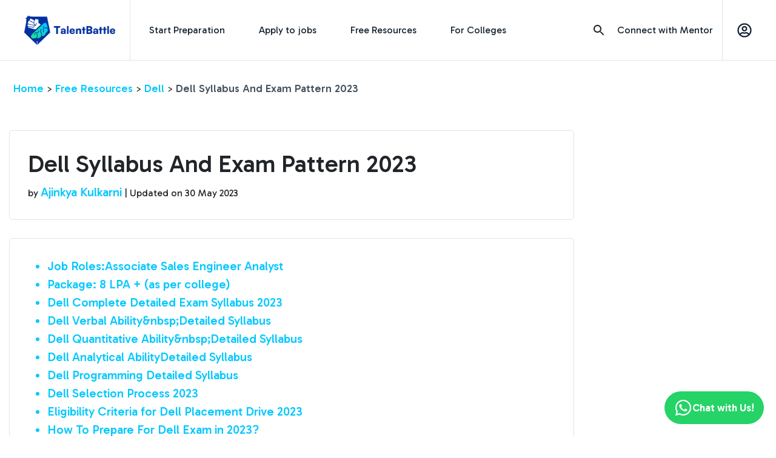

--- FILE ---
content_type: text/html; charset=utf-8
request_url: https://talentbattle.in/dell/syllabus-pattern
body_size: 16362
content:
<!DOCTYPE html><html lang="en"><head><meta charSet="utf-8"/><meta name="viewport" content="width=device-width"/><link rel="apple-touch-icon-precomposed" sizes="57x57" href="/_next/static/media/apple-touch-icon-57x57.2135b28a.png"/><link rel="apple-touch-icon-precomposed" sizes="114x114" href="/_next/static/media/apple-touch-icon-114x114.8d04bbca.png"/><link rel="apple-touch-icon-precomposed" sizes="72x72" href="/_next/static/media/apple-touch-icon-72x72.0bb124e6.png"/><link rel="apple-touch-icon-precomposed" sizes="144x144" href="/_next/static/media/apple-touch-icon-144x144.8d847583.png"/><link rel="apple-touch-icon-precomposed" sizes="60x60" href="/_next/static/media/apple-touch-icon-60x60.d7b7a307.png"/><link rel="apple-touch-icon-precomposed" sizes="120x120" href="/_next/static/media/apple-touch-icon-120x120.e8778fd5.png"/><link rel="apple-touch-icon-precomposed" sizes="76x76" href="/_next/static/media/apple-touch-icon-76x76.179ed27f.png"/><link rel="apple-touch-icon-precomposed" sizes="152x152" href="/_next/static/media/apple-touch-icon-152x152.18df012e.png"/><link rel="icon" type="image/png" href="/_next/static/media/favicon-196x196.548d33b8.png" sizes="196x196"/><link rel="icon" type="image/png" href="/_next/static/media/favicon-96x96.fb4b662a.png" sizes="96x96"/><link rel="icon" type="image/png" href="/_next/static/media/favicon-32x32.9c60f0d9.png" sizes="32x32"/><link rel="icon" type="image/png" href="/_next/static/media/favicon-16x16.c457661e.png" sizes="16x16"/><link rel="icon" type="image/png" href="/_next/static/media/favicon-128.905fdd53.png" sizes="128x128"/><meta name="msapplication-TileImage" content="/_next/static/media/mstile-144x144.8d847583.png"/><meta name="msapplication-square70x70logo" content="/_next/static/media/mstile-70x70.673bc8d5.png"/><meta name="msapplication-square150x150logo" content="/_next/static/media/mstile-150x150.97246efd.png"/><meta name="msapplication-wide310x150logo" content="/_next/static/media/mstile-310x150.fc84ecae.png"/><meta name="msapplication-square310x310logo" content="/_next/static/media/mstile-310x310.1fdab64f.png"/><meta name="theme-color" content="#ffffff"/><script>
              !function(f,b,e,v,n,t,s)
              {if(f.fbq)return;n=f.fbq=function(){n.callMethod?
              n.callMethod.apply(n,arguments):n.queue.push(arguments)}; 
              if(!f._fbq)f._fbq=n;n.push=n;n.loaded=!0;n.version='2.0';
              n.queue=[];t=b.createElement(e);t.async=!0;
              t.src=v;s=b.getElementsByTagName(e)[0];
              s.parentNode.insertBefore(t,s)}(window, document,'script',
              'https://connect.facebook.net/en_US/fbevents.js');
              fbq('init', '7173341442767986');
              fbq('track', 'PageView');
            </script><title>Dell Syllabus And Exam Pattern 2023 | Talent Battle</title><meta name="keywords" content="Dell Syllabus, Dell Exam Pattern, Dell Exam Syllabus"/><meta name="description" content="Get the complete details of Dell Latest Syllabus and Exam Pattern 2023"/><link rel="canonical" href="https://talentbattle.in/dell/syllabus-pattern"/><meta property="og:title" content="Dell Syllabus And Exam Pattern 2023 | Talent Battle"/><meta property="twitter:title" content="Dell Syllabus And Exam Pattern 2023 | Talent Battle"/><meta property="og:type" content="website"/><meta property="og:image" content="https://media.talentbattle.in/Files/C4U_Images/C4U_BLOG_IMAGES/C4U_BLOG_SUB_CATEGORIES_IMAGES/1748/syllabus and pattern.png"/><meta property="og:image:width" content="1000"/><meta property="og:image:height" content="500"/><meta property="og:image:type" content="image/png"/><meta property="twitter:image" content="https://media.talentbattle.in/Files/C4U_Images/C4U_BLOG_IMAGES/C4U_BLOG_CATEGORIES_IMAGES/124/syllabus and pattern.png"/><meta property="og:description" content="Get the complete details of Dell Latest Syllabus and Exam Pattern 2023"/><meta property="twitter:description" content="Get the complete details of Dell Latest Syllabus and Exam Pattern 2023"/><meta property="og:url" content="https://talentbattle.in/dell/syllabus-pattern"/><meta property="twitter:card" content="summary"/><meta property="twitter:creator" content="Talent Battle"/><script type="application/ld+json">
{
  "@context": "https://schema.org",
  "@type": "BlogPosting",
  "mainEntityOfPage": {
    "@type": "WebPage",
    "@id": "https://talentbattle.in/dell/syllabus-pattern"
  },
  "headline": "Dell Syllabus & Exam Pattern 2023",
  "description": "Get the complete details of Dell Latest Syllabus and Exam Pattern 2023",
  "image": "",  
  "author": {
    "@type": "Organization",
    "name": "TalentBattle",
    "url": "https://talentbattle.in/"
  },  
  "publisher": {
    "@type": "Organization",
    "name": "TalentBattle",
    "logo": {
      "@type": "ImageObject",
      "url": "https://talentbattle.in/Images/logofull1.png"
    }
  },
  "datePublished": "2023-04-27",
  "dateModified": "2023-04-27"
}
</script><meta name="robots" content="index"/><link rel="preload" as="image" imageSrcSet="/_next/image?url=%2F_next%2Fstatic%2Fmedia%2FLogo.c191c93b.png&amp;w=1920&amp;q=75 1x, /_next/image?url=%2F_next%2Fstatic%2Fmedia%2FLogo.c191c93b.png&amp;w=3840&amp;q=75 2x" fetchpriority="high"/><link rel="preload" as="image" imageSrcSet="/_next/image?url=%2F_next%2Fstatic%2Fmedia%2Fphone-ring.b6ed16f5.png&amp;w=32&amp;q=75 1x, /_next/image?url=%2F_next%2Fstatic%2Fmedia%2Fphone-ring.b6ed16f5.png&amp;w=48&amp;q=75 2x" fetchpriority="high"/><link rel="preload" as="image" imageSrcSet="/_next/image?url=%2F_next%2Fstatic%2Fmedia%2FEllipse%202731.5e505db8.png&amp;w=256&amp;q=75 1x, /_next/image?url=%2F_next%2Fstatic%2Fmedia%2FEllipse%202731.5e505db8.png&amp;w=640&amp;q=75 2x" fetchpriority="high"/><link rel="preload" as="image" imageSrcSet="/_next/image?url=%2F_next%2Fstatic%2Fmedia%2FEllipse%202730.36db22eb.png&amp;w=96&amp;q=75 1x, /_next/image?url=%2F_next%2Fstatic%2Fmedia%2FEllipse%202730.36db22eb.png&amp;w=256&amp;q=75 2x" fetchpriority="high"/><meta name="next-head-count" content="45"/><link rel="preload" href="/_next/static/css/1f9acf017424144c.css" as="style"/><link rel="stylesheet" href="/_next/static/css/1f9acf017424144c.css" data-n-g=""/><noscript data-n-css=""></noscript><script defer="" nomodule="" src="/_next/static/chunks/polyfills-c67a75d1b6f99dc8.js"></script><script src="/_next/static/chunks/webpack-9454dc9cae2ce6bf.js" defer=""></script><script src="/_next/static/chunks/framework-92a422f151f77ddb.js" defer=""></script><script src="/_next/static/chunks/main-1bdb8b4cbada9704.js" defer=""></script><script src="/_next/static/chunks/pages/_app-775d7e5be78c8476.js" defer=""></script><script src="/_next/static/chunks/23918f63-27502320a3cb1381.js" defer=""></script><script src="/_next/static/chunks/41155975-70f91760ea40b035.js" defer=""></script><script src="/_next/static/chunks/6eb5140f-807912b0bc75ab74.js" defer=""></script><script src="/_next/static/chunks/75fc9c18-a9bb1af2c008e969.js" defer=""></script><script src="/_next/static/chunks/6231-6473c3cba4ed16ba.js" defer=""></script><script src="/_next/static/chunks/2776-298dc952b5eb0daa.js" defer=""></script><script src="/_next/static/chunks/9394-56b5a9763278eeb2.js" defer=""></script><script src="/_next/static/chunks/9332-6638f768963bbeed.js" defer=""></script><script src="/_next/static/chunks/8886-6e7a9ba17b1ff002.js" defer=""></script><script src="/_next/static/chunks/6893-f98a923bdfe43a4c.js" defer=""></script><script src="/_next/static/chunks/pages/%5B...slug%5D-ce326f15a57eca67.js" defer=""></script><script src="/_next/static/OCWIWsCuhrWqsrzTyevCQ/_buildManifest.js" defer=""></script><script src="/_next/static/OCWIWsCuhrWqsrzTyevCQ/_ssgManifest.js" defer=""></script></head><body><div id="__next"><div class="ChatWidget_whatsappBtn__XLbmU ChatWidget_floating__neLpP "><svg stroke="currentColor" fill="currentColor" stroke-width="0" viewBox="0 0 448 512" class="ChatWidget_whatsappIcon__8T83s" height="1em" width="1em" xmlns="http://www.w3.org/2000/svg"><path d="M380.9 97.1C339 55.1 283.2 32 223.9 32c-122.4 0-222 99.6-222 222 0 39.1 10.2 77.3 29.6 111L0 480l117.7-30.9c32.4 17.7 68.9 27 106.1 27h.1c122.3 0 224.1-99.6 224.1-222 0-59.3-25.2-115-67.1-157zm-157 341.6c-33.2 0-65.7-8.9-94-25.7l-6.7-4-69.8 18.3L72 359.2l-4.4-7c-18.5-29.4-28.2-63.3-28.2-98.2 0-101.7 82.8-184.5 184.6-184.5 49.3 0 95.6 19.2 130.4 54.1 34.8 34.9 56.2 81.2 56.1 130.5 0 101.8-84.9 184.6-186.6 184.6zm101.2-138.2c-5.5-2.8-32.8-16.2-37.9-18-5.1-1.9-8.8-2.8-12.5 2.8-3.7 5.6-14.3 18-17.6 21.8-3.2 3.7-6.5 4.2-12 1.4-32.6-16.3-54-29.1-75.5-66-5.7-9.8 5.7-9.1 16.3-30.3 1.8-3.7.9-6.9-.5-9.7-1.4-2.8-12.5-30.1-17.1-41.2-4.5-10.8-9.1-9.3-12.5-9.5-3.2-.2-6.9-.2-10.6-.2-3.7 0-9.7 1.4-14.8 6.9-5.1 5.6-19.4 19-19.4 46.3 0 27.3 19.9 53.7 22.6 57.4 2.8 3.7 39.1 59.7 94.8 83.8 35.2 15.2 49 16.5 66.6 13.9 10.7-1.6 32.8-13.4 37.4-26.4 4.6-13 4.6-24.1 3.2-26.4-1.3-2.5-5-3.9-10.5-6.6z"></path></svg>Chat with Us!</div><div><div><div><nav class="navbar navbar-expand-lg sticky-top "><div class="container-fluid"><a class="navbar-brand" href="/"><div class="logo"><img alt="logo" fetchpriority="high" width="1527" height="500" decoding="async" data-nimg="1" class="logo img-fluid" style="color:transparent" srcSet="/_next/image?url=%2F_next%2Fstatic%2Fmedia%2FLogo.c191c93b.png&amp;w=1920&amp;q=75 1x, /_next/image?url=%2F_next%2Fstatic%2Fmedia%2FLogo.c191c93b.png&amp;w=3840&amp;q=75 2x" src="/_next/image?url=%2F_next%2Fstatic%2Fmedia%2FLogo.c191c93b.png&amp;w=3840&amp;q=75"/></div></a><button class="navbar-toggler close" type="button" aria-label="Toggle navigation"><span></span><span></span><span></span></button><div class="collapse navbar-collapse " id="navbarSupportedContent"><ul class="navbar-nav me-auto mb-2 mb-lg-0 "><div class="left"><li class="nav-item"><a class="nav-link" href="/prepare/placement-preparation-masterclass-12months">Start Preparation</a></li><li class="nav-item"><a class="nav-link" href="/Jobs">Apply to jobs</a></li><li class="nav-item"><a class="nav-link" href="/blogs">Free Resources</a></li><li class="nav-item"><a class="nav-link" href="/college">For Colleges</a></li></div><div class="my_account_bx"></div><div class="right"><li class="nav-item"><span class="nav-link cursor-pointer">Connect with Mentor</span></li></div></ul></div></div></nav><div><style data-emotion="css 1k371a6">@media print{.css-1k371a6{position:absolute!important;}}</style><style data-emotion="css 1k371a6">@media print{.css-1k371a6{position:absolute!important;}}</style></div><div class="breadcrumb-container"><div class="container inner-area"><h1></h1><a class="nav-item" href="/">Home</a><span><span> <!-- -->&gt;<!-- --> </span><a class="nav-item" href="/blogs">Free Resources</a></span><span><span> <!-- -->&gt;<!-- --> </span><a class="nav-item" href="/dell">Dell</a></span><span><span> <!-- -->&gt;<!-- --> </span><span class="active-link">Dell Syllabus And Exam Pattern 2023</span></span></div></div><div class="container"><div class="row"><div class="col-lg-9"><div><section><div class="search-card"><h1> <!-- -->Dell Syllabus And Exam Pattern 2023</h1><div>by<!-- --> <strong class="cursor-pointer toc-text">Ajinkya Kulkarni </strong> <!-- -->| Updated on<!-- --> <!-- -->30 May 2023</div></div><div class="search-card"><ul><li class="cursor-pointer toc-text">Job Roles:Associate Sales Engineer Analyst</li><li class="cursor-pointer toc-text">Package: 8 LPA + (as per college)</li><li class="cursor-pointer toc-text">Dell Complete Detailed Exam Syllabus 2023</li><li class="cursor-pointer toc-text">Dell Verbal Ability&amp;nbsp;Detailed Syllabus</li><li class="cursor-pointer toc-text">Dell Quantitative Ability&amp;nbsp;Detailed Syllabus</li><li class="cursor-pointer toc-text">Dell Analytical AbilityDetailed Syllabus</li><li class="cursor-pointer toc-text">Dell Programming Detailed Syllabus</li><li class="cursor-pointer toc-text">Dell Selection Process 2023</li><li class="cursor-pointer toc-text">Eligibility Criteria for Dell Placement Drive 2023</li><li class="cursor-pointer toc-text">How To Prepare For Dell Exam in 2023?</li><li class="cursor-pointer toc-text">Conclusion</li><li class="cursor-pointer toc-text">Other Dell Resources</li><li class="cursor-pointer toc-text">Other Companies Syllabus and Pattern</li></ul><div id="html_div"><p style="text-align: center;"><img alt="" src="https://talentbattle.in/Files/C4U_Images/C4U_CKEDITOR_IMAGES/IMG11180_7.png" /></p>

<h3 id="3_0" style="text-align: center"><strong>Job Roles:&nbsp;Associate Sales Engineer Analyst </strong></h3>

<div>
<h3 id="3_1" style="text-align: center"><strong>Package: 8 LPA + (as per college)</strong></h3>

<hr />
<table border="2" cellpadding="1" cellspacing="2" style="width:500px">
	<tbody>
		<tr>
			<td><a href="#heading1"><strong>About Dell Exam and Syllabus 2023</strong></a></td>
		</tr>
		<tr>
			<td><a href="#heading2"><strong>Dell Complete Detailed Exam Syllabus 2023</strong></a></td>
		</tr>
		<tr>
			<td><a href="#heading3"><strong>Dell Selection Process 2023</strong></a></td>
		</tr>
		<tr>
			<td><a href="#heading4"><strong id="docs-internal-guid-2c83c0f1-7fff-9432-1b52-544fd18dd542">Eligibility Criteria for Dell Placement Drive 2023</strong></a></td>
		</tr>
		<tr>
			<td><a href="#heading5"><strong>How To Prepare For Dell Exam in 2023?</strong></a></td>
		</tr>
		<tr>
			<td><a href="#heading6"><strong id="docs-internal-guid-8d4273d1-7fff-db57-8ff8-c787a8b74056">Conclusion</strong></a></td>
		</tr>
		<tr>
			<td><a href="#heading7"><strong id="docs-internal-guid-c44afbb1-7fff-a447-1bd5-d935e81c815e">Other Dell </strong><strong>Resources</strong></a></td>
		</tr>
		<tr>
			<td><a href="#heading8"><strong id="docs-internal-guid-c44afbb1-7fff-a447-1bd5-d935e81c815e">Other Companies Syllabus and Pattern&nbsp;</strong></a></td>
		</tr>
	</tbody>
</table>

<p>&nbsp;</p>

<hr />
<p>&nbsp;</p>
</div>

<h2 id="heading1"><strong>About Dell Exam and Syllabus 2023</strong><br />
<meta charset="utf-8" /></h2>

<p dir="ltr"><strong id="docs-internal-guid-d60e43fb-7fff-4e53-840a-af01d24ef23f">Dell&#39;s curriculum and exam model are essential aspects of the hiring process for those looking to join Dell, a leading technology company. Understanding the syllabus and exam pattern is essential for effective preparation and increasing your chances of passing the Dell recruiting exam.</strong></p>

<p style="text-align: justify;"><strong id="docs-internal-guid-d60e43fb-7fff-4e53-840a-af01d24ef23f">Dell programs typically cover a variety of topics that assess a candidate&#39;s technical knowledge, problem-solving abilities, and abilities. The curriculum may include topics such as computer hardware, software, networks, programming languages, data structures, algorithms, and other relevant engineering concepts. Candidates can expect questions that test their understanding of these topics and their application in real-life situations. The Dell exam model is designed to comprehensively assess a candidate&#39;s skills and abilities. The exam is usually conducted online and consists of multiple choice questions. The duration of the test is subject to change and candidates must answer the questions within the allotted time.</strong></p>

<p style="text-align: justify;"><strong id="docs-internal-guid-d60e43fb-7fff-4e53-840a-af01d24ef23f">The Dell exam pattern usually consists of different sections, each focusing on specific areas of knowledge and skills. These sections may include technical knowledge, problem solving, logical reasoning, verbal and written communication, and general knowledge of the technology industry. The weight and number of questions in each section may vary and candidates should allocate their time accordingly.</strong></p>

<p style="text-align: justify;"><strong id="docs-internal-guid-d60e43fb-7fff-4e53-840a-af01d24ef23f">To excel in Dell exams, it is important to fully understand the exam design and syllabus. Candidates should analyze the weight of each section and prioritize preparation accordingly. Allocating more time to more weighted areas can help maximize scoring.</strong></p>

<p style="text-align: justify;"><strong id="docs-internal-guid-d60e43fb-7fff-4e53-840a-af01d24ef23f">Preparing for the Dell exam includes studying relevant technical concepts, practicing sample questions, and completing mock tests. Candidates can find study materials, practice tests, and online resources, including the official Dell website, forums, and online communities.</strong></p>

<p style="text-align: justify;"><strong id="docs-internal-guid-d60e43fb-7fff-4e53-840a-af01d24ef23f">It is important to practice time management and develop effective strategies for answering questions within the allotted time. Candidates should focus on improving problem solving, logical reasoning skills, and oral and written communication skills.</strong></p>

<hr />
<h2 id="2_2" style="text-align: center"><strong>Dell Complete Detailed Exam Syllabus 2023</strong></h2>

<h3 id="3_3" style="text-align: center"><strong>Dell&nbsp; Verbal Ability&nbsp;Detailed Syllabus</strong></h3>

<p>This section covers all the basic grammar questions which includes fill in the blanks, phrases, sentence completion. This section consists of short reading comprehension passages.</p>

<h3 id="3_4" style="text-align: center"><strong>Dell&nbsp; Quantitative Ability&nbsp;Detailed Syllabus</strong></h3>

<p>This section covers the questions from the topic such as algebra, time &amp; work, speed &amp; distance, arithmetic, percentages, probability, permutation &amp; combination, profit &amp; loss, HCF, LCM, geometry etc.</p>

<h3 id="3_5" style="text-align: center"><strong>Dell Analytical Ability&nbsp;Detailed Syllabus</strong></h3>

<p><strong>&nbsp;</strong>It also checks the analytical ability by designing blood related questions, puzzles, statements and argumentation, coding decoding, data sufficiency and pattern recognition.</p>

<h3 id="3_6" style="text-align: center"><strong>Dell&nbsp; Programming Detailed Syllabus</strong></h3>

<p><strong>&nbsp;</strong>This section involves questions from Computer concepts and C language.These questions are quite tough and it requires well preparation.</p>

<hr />
<div>
<h2 id="2_7" style="text-align: center"><strong>Dell Selection Process 2023</strong></h2>
</div>

<ol>
	<li>Online Aptitude Test&nbsp;</li>
	<li>Technical Interview&nbsp;</li>
	<li>H.R. Interview&nbsp;</li>
</ol>

<hr />
<h2 id="2_8" style="text-align: center"><meta charset="utf-8" /><strong id="docs-internal-guid-2c83c0f1-7fff-9432-1b52-544fd18dd542">Eligibility Criteria for Dell Placement Drive 2023</strong></h2>

<ul>
	<li>Degree:<strong> </strong>B.Tech/ BE</li>
	<li>Branches: Computer Science, Information Science / IT, Electronics and Communication, Electrical and Electronics, Electronics and Instrumentation</li>
	<li>Eligibility:-&nbsp; 60% Throughout 10<sup>th</sup> , 12<sup>th</sup> and Gradution</li>
</ul>

<ul>
</ul>

<hr />
<h2 id="2_9" style="text-align: center"><a href="https://talentbattle.in/prepare/placement-preparation"><img alt="" src="https://talentbattle.in/Files/C4U_Images/C4U_CKEDITOR_IMAGES/IMG10806_Masterclass2.jpg" /></a></h2>

<hr />
<h2 id="2_10" style="text-align: center"><meta charset="utf-8" /></h2>

<h2 id="2_11" style="text-align: center"><strong>How To Prepare For Dell Exam in 2023?</strong></h2>

<p style="text-align: justify;"><strong id="docs-internal-guid-8d4273d1-7fff-db57-8ff8-c787a8b74056">To prepare for the 2023 Dell exam, it is important to have a well-structured and comprehensive study plan. Here are some key steps to help you prepare effectively and increase your chances of success:</strong></p>

<ol>
	<li style="text-align: justify;"><strong id="docs-internal-guid-8d4273d1-7fff-db57-8ff8-c787a8b74056">Learn about the exam:-&nbsp;Familiarize yourself with the test model, syllabus, and specific requirements for the 2023 Dell exam. Gather information about sections, question types, and time limits to fully understand what to expect. .</strong></li>
	<li style="text-align: justify;"><strong id="docs-internal-guid-8d4273d1-7fff-db57-8ff8-c787a8b74056">Create a class schedule:-&nbsp;Develop a study schedule that allows systematic coverage of the curriculum. Allocate dedicated time slots for each topic or topic, ensuring a balanced approach to your preparation. Set realistic goals and stay consistent in your study routine.</strong></li>
	<li style="text-align: justify;"><strong id="docs-internal-guid-8d4273d1-7fff-db57-8ff8-c787a8b74056">Collect learning materials:-&nbsp;Gather study materials, textbooks, online resources, and practice tests designed specifically for the Dell exam. Use official Dell resources, reputable websites and online forums to access reliable research papers.</strong></li>
	<li style="text-align: justify;"><strong id="docs-internal-guid-8d4273d1-7fff-db57-8ff8-c787a8b74056">Focus on technical knowledge:-&nbsp;Strengthen your technical knowledge by reviewing the basics of computer hardware, software, networks, programming languages, data structures, and algorithms. Make sure you thoroughly understand these topics as they are key assessment areas on the Dell exam.</strong></li>
	<li style="text-align: justify;"><strong id="docs-internal-guid-8d4273d1-7fff-db57-8ff8-c787a8b74056">Practice test:-&nbsp;Take regular mock tests to simulate the real exam environment and gauge your preparation. This will help you identify areas for improvement, improve your time management skills, and familiarize yourself with the types of questions you may encounter.</strong></li>
	<li style="text-align: justify;"><strong id="docs-internal-guid-8d4273d1-7fff-db57-8ff8-c787a8b74056">Performance analysis:-&nbsp;After each training session or test simulation, carefully analyze your performance. Identify weaknesses and spend more time improving your understanding and mastery of these topics. Review the correct and incorrect answers to learn from your mistakes.</strong></li>
	<li style="text-align: justify;"><strong id="docs-internal-guid-8d4273d1-7fff-db57-8ff8-c787a8b74056">Develop problem-solving skills:-&nbsp;Improve your problem-solving skills by practicing different question types. Focuses on logical reasoning, critical thinking, and the ability to apply theoretical knowledge to real-world situations. Solve puzzles, riddles, and practice coding exercises to improve your skills. </strong></li>
	<li style="text-align: justify;"><strong>Improve communication skills:-&nbsp;</strong><strong id="docs-internal-guid-8d4273d1-7fff-db57-8ff8-c787a8b74056">Effective communication is essential in the Dell exam. Work on improving your oral and written communication skills, grammar, vocabulary and comprehension. Practice reading and understanding technical passages and improve your ability to express your thoughts clearly.</strong></li>
	<li style="text-align: justify;"><strong id="docs-internal-guid-8d4273d1-7fff-db57-8ff8-c787a8b74056">Stay up to date:-&nbsp;Stay up to date with the latest technology trends, industry news, and Dell products and services. Follow official announcements from Dell and stay informed of any exam-related changes or updates. This knowledge will demonstrate your dedication and interest in the company.</strong></li>
	<li style="text-align: justify;"><strong id="docs-internal-guid-8d4273d1-7fff-db57-8ff8-c787a8b74056">Calm and confident:-&nbsp;On the day of the test, be calm and composed. Trust your preparation and approach each question with confidence. Read each question carefully, manage your time effectively, and avoid getting stuck with difficult questions. Remember to review your answers before submitting the test.</strong></li>
</ol>

<hr />
<h2 id="2_12" style="text-align: center"><strong id="docs-internal-guid-8d4273d1-7fff-db57-8ff8-c787a8b74056">Conclusion</strong></h2>

<p style="text-align: justify;"><strong id="docs-internal-guid-8d4273d1-7fff-db57-8ff8-c787a8b74056">By following these steps and maintaining a disciplined approach to your preparation, you can maximize your chances of passing the 2023 Dell exam. Remember to stay focused, manage your time wisely and clarify any doubts or uncertainties that may arise during your preparation.&nbsp;</strong></p>

<p style="text-align: justify;"><strong id="docs-internal-guid-8d4273d1-7fff-db57-8ff8-c787a8b74056">It&#39;s also important to stay up to date with the latest technology trends, industry news, and Dell products and services. Candidates should research Dell&#39;s recent developments, initiatives, and achievements to demonstrate their interest and commitment to the company.&nbsp;</strong></p>

<p style="text-align: justify;"><strong id="docs-internal-guid-8d4273d1-7fff-db57-8ff8-c787a8b74056">By understanding Dell&#39;s curriculum and test model, candidates can tailor their preparation and increase their chances of success in the hiring process. It is important to approach exams with a focused mindset, manage time effectively, and apply the knowledge and skills gained to answer questions correctly. </strong></p>

<hr />
<h2 id="2_13" style="text-align: center"><strong id="docs-internal-guid-c44afbb1-7fff-a447-1bd5-d935e81c815e">Other Dell </strong><strong>Resources</strong></h2>

<p dir="ltr"><strong>Check out all <a href="https://talentbattle.in/dell">Dell resources for placement</a></strong></p>

<table>
	<colgroup>
		<col width="609" />
	</colgroup>
	<tbody>
		<tr>
			<td>
			<p dir="ltr"><a href="https://talentbattle.in/dell/internship"><strong id="docs-internal-guid-c44afbb1-7fff-a447-1bd5-d935e81c815e">Dell </strong><strong>Internship&nbsp;</strong></a></p>
			</td>
		</tr>
		<tr>
			<td>
			<p dir="ltr"><a href="https://talentbattle.in/dell/off-campus-drive"><strong id="docs-internal-guid-c44afbb1-7fff-a447-1bd5-d935e81c815e">Dell </strong><strong>Off Campus Drive&nbsp;</strong></a></p>
			</td>
		</tr>
		<tr>
			<td>
			<p dir="ltr"><a href="https://talentbattle.in/dell/placement-papers"><strong id="docs-internal-guid-c44afbb1-7fff-a447-1bd5-d935e81c815e">Dell </strong><strong>Placement Papers&nbsp;</strong></a></p>
			</td>
		</tr>
		<tr>
			<td>
			<p dir="ltr">
			<style type="text/css"><!--td {border: 1px solid #cccccc;}br {mso-data-placement:same-cell;}-->
			</style>
			<strong><a href="https://talentbattle.in/dell/mock-test" target="_blank">Dell Mock Tests</a></strong></p>
			</td>
		</tr>
		<tr>
			<td>
			<p dir="ltr"><strong id="docs-internal-guid-c44afbb1-7fff-a447-1bd5-d935e81c815e">Dell </strong><strong>Interview Experience</strong></p>
			</td>
		</tr>
		<tr>
			<td>
			<p dir="ltr"><strong id="docs-internal-guid-c44afbb1-7fff-a447-1bd5-d935e81c815e">Dell </strong><strong>Interview Questions</strong></p>
			</td>
		</tr>
		<tr>
			<td>
			<p dir="ltr"><strong id="docs-internal-guid-c44afbb1-7fff-a447-1bd5-d935e81c815e">Dell </strong><strong>Coding Questions</strong></p>
			</td>
		</tr>
	</tbody>
</table>

<hr />
<h2 id="2_14" style="text-align: center"><strong id="docs-internal-guid-c44afbb1-7fff-a447-1bd5-d935e81c815e">Other Companies Syllabus and Pattern&nbsp;</strong></h2>

<p dir="ltr"><strong>Check out all <a href="https://talentbattle.in/syllabus-and-pattern">Companies Syllabus And Pattern 2023</a></strong></p>

<h3 id="3_15" style="text-align: center"><meta charset="utf-8" /></h3>

<table>
	<colgroup>
		<col width="312" />
		<col width="296" />
	</colgroup>
	<tbody>
		<tr>
			<td>
			<p dir="ltr"><strong id="docs-internal-guid-ee1c3f2f-7fff-db05-5cd6-84e33cc03a8e"><a href="https://talentbattle.in/blogs/company-specific-pattern-syllabus/zs-associates-pattern-and-syllabus">Zs-Associates Syllabus and Pattern&nbsp;</a></strong></p>
			</td>
			<td>
			<p dir="ltr"><strong id="docs-internal-guid-ee1c3f2f-7fff-db05-5cd6-84e33cc03a8e"><a href="https://talentbattle.in/blogs/company-specific-pattern-syllabus/amazon-pattern-syllabus">Amazon Syllabus and Pattern&nbsp;</a></strong></p>
			</td>
		</tr>
		<tr>
			<td>
			<p dir="ltr"><strong id="docs-internal-guid-ee1c3f2f-7fff-db05-5cd6-84e33cc03a8e"><a href="https://talentbattle.in/blogs/company-specific-pattern-syllabus/amdocs-pattern-syllabus">Amdocs Syllabus and Pattern&nbsp;</a></strong></p>
			</td>
			<td>
			<p dir="ltr"><strong id="docs-internal-guid-ee1c3f2f-7fff-db05-5cd6-84e33cc03a8e"><a href="https://talentbattle.in/blogs/company-specific-pattern-syllabus/aricent-pattern-syllabus">Aricent Syllabus and Pattern&nbsp;</a></strong></p>
			</td>
		</tr>
		<tr>
			<td>
			<p dir="ltr"><strong id="docs-internal-guid-ee1c3f2f-7fff-db05-5cd6-84e33cc03a8e"><a href="https://talentbattle.in/blogs/company-specific-pattern-syllabus/capgemini-pattern-and-syllabus">Capgemini Syllabus and Pattern&nbsp;</a></strong></p>
			</td>
			<td>
			<p dir="ltr"><strong id="docs-internal-guid-ee1c3f2f-7fff-db05-5cd6-84e33cc03a8e"><a href="https://talentbattle.in/blogs/company-specific-pattern-syllabus/bosch-pattern-syllabus">Bosch Syllabus and Pattern&nbsp;</a></strong></p>
			</td>
		</tr>
		<tr>
			<td>
			<p dir="ltr"><strong id="docs-internal-guid-ee1c3f2f-7fff-db05-5cd6-84e33cc03a8e"><a href="https://talentbattle.in/blogs/company-specific-pattern-syllabus/cgi-pattern-syllabus">CGI Syllabus and Pattern&nbsp;</a></strong></p>
			</td>
			<td>
			<p dir="ltr"><strong id="docs-internal-guid-ee1c3f2f-7fff-db05-5cd6-84e33cc03a8e"><a href="https://talentbattle.in/blogs/company-specific-pattern-syllabus/cocubes-pattern-syllabus">Cocubes Syllabus and Pattern&nbsp;</a></strong></p>
			</td>
		</tr>
		<tr>
			<td>
			<p dir="ltr"><strong id="docs-internal-guid-ee1c3f2f-7fff-db05-5cd6-84e33cc03a8e"><a href="https://talentbattle.in/blogs/company-specific-pattern-syllabus/cognizant-genc-elevate-pattern-syllabus">Cognizant-Genc-Elevate Syllabus and Pattern&nbsp;</a></strong></p>
			</td>
			<td>
			<p dir="ltr"><strong id="docs-internal-guid-ee1c3f2f-7fff-db05-5cd6-84e33cc03a8e"><a href="https://talentbattle.in/blogs/company-specific-pattern-syllabus/cognizant-pattern-syllabus">Cognizant Syllabus and Pattern&nbsp;</a></strong></p>
			</td>
		</tr>
		<tr>
			<td>
			<p dir="ltr"><strong id="docs-internal-guid-ee1c3f2f-7fff-db05-5cd6-84e33cc03a8e"><a href="https://talentbattle.in/blogs/company-specific-pattern-syllabus/deloitte-pattern-syllabus">Deloitte Syllabus and Pattern&nbsp;</a></strong></p>
			</td>
			<td>
			<p dir="ltr">
			<style type="text/css"><!--td {border: 1px solid #cccccc;}br {mso-data-placement:same-cell;}-->
			</style>
			<strong><a href="https://talentbattle.in/accenture/syllabus-pattern" target="_blank">Accenture Syllabus and Pattern</a></strong></p>
			</td>
		</tr>
		<tr>
			<td>
			<p dir="ltr"><strong id="docs-internal-guid-ee1c3f2f-7fff-db05-5cd6-84e33cc03a8e"><a href="https://talentbattle.in/blogs/company-specific-pattern-syllabus/devsquare-pattern-syllabus">Dev-Square Syllabus and Pattern&nbsp;</a></strong></p>
			</td>
			<td>
			<p dir="ltr"><strong id="docs-internal-guid-ee1c3f2f-7fff-db05-5cd6-84e33cc03a8e"><a href="https://talentbattle.in/blogs/company-specific-pattern-syllabus/dxc-technology-pattern-and-syllabus">DXC-Technology Syllabus and Pattern&nbsp;</a></strong></p>
			</td>
		</tr>
		<tr>
			<td>
			<p dir="ltr"><strong id="docs-internal-guid-ee1c3f2f-7fff-db05-5cd6-84e33cc03a8e"><a href="https://talentbattle.in/blogs/company-specific-pattern-syllabus/ntt-data-pattern-syllabus">NTT Data Syllabus and Pattern&nbsp;</a></strong></p>
			</td>
			<td>
			<p dir="ltr"><strong id="docs-internal-guid-ee1c3f2f-7fff-db05-5cd6-84e33cc03a8e"><a href="https://talentbattle.in/blogs/company-specific-pattern-syllabus/goldman-sachs-pattern-syllabus-internship-for-2024-students">Goldman Sachs Syllabus and Pattern&nbsp;</a></strong></p>
			</td>
		</tr>
		<tr>
			<td>
			<p dir="ltr"><strong id="docs-internal-guid-ee1c3f2f-7fff-db05-5cd6-84e33cc03a8e"><a href="https://talentbattle.in/blogs/company-specific-pattern-syllabus/hcl-pattern-syllabus">HCL Syllabus and Pattern&nbsp;</a></strong></p>
			</td>
			<td>
			<p dir="ltr"><strong id="docs-internal-guid-ee1c3f2f-7fff-db05-5cd6-84e33cc03a8e"><a href="https://talentbattle.in/blogs/company-specific-pattern-syllabus/hexaware-pattern-syllabus">Hexaware Syllabus and Pattern&nbsp;</a></strong></p>
			</td>
		</tr>
		<tr>
			<td>
			<p dir="ltr"><strong id="docs-internal-guid-ee1c3f2f-7fff-db05-5cd6-84e33cc03a8e"><a href="https://talentbattle.in/blogs/company-specific-pattern-syllabus/mu-sigma-pattern-and-syllabus">Mu-Sigma Syllabus and Pattern&nbsp;</a></strong></p>
			</td>
			<td>
			<p dir="ltr"><strong id="docs-internal-guid-ee1c3f2f-7fff-db05-5cd6-84e33cc03a8e"><a href="https://talentbattle.in/blogs/company-specific-pattern-syllabus/hp-pattern-syllabus">HP Syllabus and Pattern&nbsp;</a></strong></p>
			</td>
		</tr>
		<tr>
			<td>
			<p dir="ltr"><strong id="docs-internal-guid-ee1c3f2f-7fff-db05-5cd6-84e33cc03a8e"><a href="https://talentbattle.in/blogs/company-specific-pattern-syllabus/hsbc-pattern-syllabus">HSBC Syllabus and Pattern&nbsp;</a></strong></p>
			</td>
			<td>
			<p dir="ltr"><strong id="docs-internal-guid-ee1c3f2f-7fff-db05-5cd6-84e33cc03a8e"><a href="https://talentbattle.in/blogs/company-specific-pattern-syllabus/ibm-pattern-syllabus">IBM Syllabus and Pattern&nbsp;</a></strong></p>
			</td>
		</tr>
		<tr>
			<td>
			<p dir="ltr"><strong id="docs-internal-guid-ee1c3f2f-7fff-db05-5cd6-84e33cc03a8e"><a href="https://talentbattle.in/blogs/company-specific-pattern-syllabus/infytq-pattern-syllabus">Infytq Syllabus and Pattern&nbsp;</a></strong></p>
			</td>
			<td>
			<p dir="ltr"><strong id="docs-internal-guid-ee1c3f2f-7fff-db05-5cd6-84e33cc03a8e"><a href="https://talentbattle.in/blogs/company-specific-pattern-syllabus/infosys-pattern-and-syllabus">Infosys Syllabus and Pattern&nbsp;</a></strong></p>
			</td>
		</tr>
		<tr>
			<td>
			<p dir="ltr"><strong id="docs-internal-guid-ee1c3f2f-7fff-db05-5cd6-84e33cc03a8e"><a href="https://talentbattle.in/blogs/company-specific-pattern-syllabus/microsoft-pattern-syllabus">Microsoft Syllabus and Pattern&nbsp;</a></strong></p>
			</td>
			<td>
			<p dir="ltr"><strong id="docs-internal-guid-ee1c3f2f-7fff-db05-5cd6-84e33cc03a8e"><a href="https://talentbattle.in/blogs/company-specific-pattern-syllabus/lti-pattern-and-syllabus">LTI Syllabus and Pattern&nbsp;</a></strong></p>
			</td>
		</tr>
		<tr>
			<td>
			<p dir="ltr"><strong id="docs-internal-guid-ee1c3f2f-7fff-db05-5cd6-84e33cc03a8e"><a href="https://talentbattle.in/blogs/company-specific-pattern-syllabus/mindtree-software-engineer-pattern-and-syllabus">Mindtree Software Engineer Syllabus and Pattern&nbsp;</a></strong></p>
			</td>
			<td>
			<p dir="ltr"><strong id="docs-internal-guid-ee1c3f2f-7fff-db05-5cd6-84e33cc03a8e"><a href="https://talentbattle.in/blogs/company-specific-pattern-syllabus/mindtree-pattern-and-syllabus">Mindtree Graduate Engineer Trainee Syllabus and Pattern&nbsp;</a></strong></p>
			</td>
		</tr>
		<tr>
			<td>
			<p dir="ltr"><strong id="docs-internal-guid-ee1c3f2f-7fff-db05-5cd6-84e33cc03a8e"><a href="https://talentbattle.in/blogs/company-specific-pattern-syllabus/persistent-pattern-syllabus">Persistent Syllabus and Pattern&nbsp;</a></strong></p>
			</td>
			<td>
			<p dir="ltr"><strong id="docs-internal-guid-ee1c3f2f-7fff-db05-5cd6-84e33cc03a8e"><a href="https://talentbattle.in/blogs/company-specific-pattern-syllabus/oracle-pattern-syllabus">Oracle Syllabus and Pattern&nbsp;</a></strong></p>
			</td>
		</tr>
		<tr>
			<td>
			<p dir="ltr"><strong id="docs-internal-guid-ee1c3f2f-7fff-db05-5cd6-84e33cc03a8e"><a href="https://talentbattle.in/blogs/company-specific-pattern-syllabus/qualcomm-pattern-syllabus">Qualcomm Syllabus and Pattern&nbsp;</a></strong></p>
			</td>
			<td>
			<p dir="ltr"><strong id="docs-internal-guid-ee1c3f2f-7fff-db05-5cd6-84e33cc03a8e"><a href="https://talentbattle.in/blogs/company-specific-pattern-syllabus/philips-pattern-syllabus">Philips Syllabus and Pattern&nbsp;</a></strong></p>
			</td>
		</tr>
		<tr>
			<td>
			<p dir="ltr"><strong id="docs-internal-guid-ee1c3f2f-7fff-db05-5cd6-84e33cc03a8e"><a href="https://talentbattle.in/blogs/company-specific-pattern-syllabus/revature-pattern-syllabus">Revature Syllabus and Pattern&nbsp;</a></strong></p>
			</td>
			<td>
			<p dir="ltr"><strong id="docs-internal-guid-ee1c3f2f-7fff-db05-5cd6-84e33cc03a8e"><a href="https://talentbattle.in/blogs/company-specific-pattern-syllabus/reliance-jio-pattern-syllabus">Reliance Jio Syllabus and Pattern&nbsp;</a></strong></p>
			</td>
		</tr>
		<tr>
			<td>
			<p dir="ltr"><strong id="docs-internal-guid-ee1c3f2f-7fff-db05-5cd6-84e33cc03a8e"><a href="https://talentbattle.in/blogs/company-specific-pattern-syllabus/sapient-pattern-syllabus">Sapient Syllabus and Pattern&nbsp;</a></strong></p>
			</td>
			<td>
			<p dir="ltr"><strong id="docs-internal-guid-ee1c3f2f-7fff-db05-5cd6-84e33cc03a8e"><a href="https://talentbattle.in/blogs/company-specific-pattern-syllabus/tcs-nqt-pattern-and-syllabus">TCS Nqt Syllabus and Pattern&nbsp;</a></strong></p>
			</td>
		</tr>
		<tr>
			<td>
			<p dir="ltr"><strong id="docs-internal-guid-ee1c3f2f-7fff-db05-5cd6-84e33cc03a8e"><a href="https://talentbattle.in/blogs/company-specific-pattern-syllabus/samsung-pattern-syllabus">Samsung Syllabus and Pattern&nbsp;</a></strong></p>
			</td>
			<td>
			<p dir="ltr"><strong id="docs-internal-guid-ee1c3f2f-7fff-db05-5cd6-84e33cc03a8e"><a href="https://talentbattle.in/blogs/company-specific-pattern-syllabus/tcs-smart-hiring-2023-pattern-syllabus">TCS-Smart-Hiring- Syllabus and Pattern&nbsp;</a></strong></p>
			</td>
		</tr>
		<tr>
			<td>
			<p dir="ltr"><strong id="docs-internal-guid-ee1c3f2f-7fff-db05-5cd6-84e33cc03a8e"><a href="https://talentbattle.in/blogs/company-specific-pattern-syllabus/tech-mahindra-pattern-and-syllabus">Tech Mahindra Syllabus and Pattern&nbsp;</a></strong></p>
			</td>
			<td>
			<p dir="ltr"><strong id="docs-internal-guid-ee1c3f2f-7fff-db05-5cd6-84e33cc03a8e"><a href="https://talentbattle.in/blogs/company-specific-pattern-syllabus/virtusa-pattern-syllabus">Virtusa Syllabus and Pattern&nbsp;</a></strong></p>
			</td>
		</tr>
		<tr>
			<td>
			<p dir="ltr"><strong id="docs-internal-guid-ee1c3f2f-7fff-db05-5cd6-84e33cc03a8e"><a href="https://talentbattle.in/blogs/company-specific-pattern-syllabus/virtusa-neuralhack-season-6">Virtusa-Neural Hack Syllabus and Pattern&nbsp;</a></strong></p>
			</td>
			<td>
			<p dir="ltr"><strong id="docs-internal-guid-ee1c3f2f-7fff-db05-5cd6-84e33cc03a8e"><a href="https://talentbattle.in/blogs/company-specific-pattern-syllabus/vmware-pattern-syllabus">VMWare Syllabus and Pattern&nbsp;</a></strong></p>
			</td>
		</tr>
		<tr>
			<td>
			<p dir="ltr"><strong id="docs-internal-guid-ee1c3f2f-7fff-db05-5cd6-84e33cc03a8e"><a href="https://talentbattle.in/blogs/company-specific-pattern-syllabus/wells-fargo-pattern-syllabus">Wells Fargo Syllabus and Pattern&nbsp;</a></strong></p>
			</td>
			<td>
			<p dir="ltr"><strong id="docs-internal-guid-ee1c3f2f-7fff-db05-5cd6-84e33cc03a8e"><a href="https://talentbattle.in/blogs/company-specific-pattern-syllabus/wipro-pattern-and-syllabus">Wipro Syllabus and Pattern&nbsp;</a></strong></p>
			</td>
		</tr>
		<tr>
			<td>
			<p dir="ltr"><strong id="docs-internal-guid-ee1c3f2f-7fff-db05-5cd6-84e33cc03a8e"><a href="https://talentbattle.in/blogs/company-specific-pattern-syllabus/zoho-pattern-syllabus">Zoho Syllabus and Pattern&nbsp;</a></strong></p>
			</td>
			<td>&nbsp;</td>
		</tr>
	</tbody>
</table>

<hr />
<p style="text-align: center;"><a href="https://talentbattle.in/blogs/join-our-placement-preparation-group/join-our-placement-preparation-group"><img alt="" src="https://talentbattle.in/Files/C4U_Images/C4U_CKEDITOR_IMAGES/IMG10418_joingroupbanner1med.jpg" /></a></p>
</div></div></section><section class="faq-section"><div class="container"><div class="row"><div class="col-lg-3"><div class="faq-left"><h6>FAQ</h6><h2>Any Questions? <br/> Look Here.</h2><button type="button" class="primary-btn "><span> <!-- -->Ask Us Anything!</span></button></div></div><div class="col-lg-9"><div class="accordion"></div></div></div></div></section><div><style data-emotion="css 1k371a6">@media print{.css-1k371a6{position:absolute!important;}}</style><style data-emotion="css 1k371a6">@media print{.css-1k371a6{position:absolute!important;}}</style></div></div></div></div></div><footer class="footer"><div class="container"><div class="row"><div class="col-lg-3 col-md-4  "><div class="footer_box"><div class="footer-logo"><img alt="talent battle" fetchpriority="high" width="1527" height="500" decoding="async" data-nimg="1" class="img-fluid" style="color:transparent" srcSet="/_next/image?url=%2F_next%2Fstatic%2Fmedia%2FLogo.c191c93b.png&amp;w=1920&amp;q=75 1x, /_next/image?url=%2F_next%2Fstatic%2Fmedia%2FLogo.c191c93b.png&amp;w=3840&amp;q=75 2x" src="/_next/image?url=%2F_next%2Fstatic%2Fmedia%2FLogo.c191c93b.png&amp;w=3840&amp;q=75"/></div><div class="sm-text"><p>One stop platform for your Placement Preparation.</p><span><img alt="phone" fetchpriority="high" width="20" height="21" decoding="async" data-nimg="1" class="" style="color:transparent" srcSet="/_next/image?url=%2F_next%2Fstatic%2Fmedia%2Fphone-ring.b6ed16f5.png&amp;w=32&amp;q=75 1x, /_next/image?url=%2F_next%2Fstatic%2Fmedia%2Fphone-ring.b6ed16f5.png&amp;w=48&amp;q=75 2x" src="/_next/image?url=%2F_next%2Fstatic%2Fmedia%2Fphone-ring.b6ed16f5.png&amp;w=48&amp;q=75"/> <!-- -->+91 8459943139</span></div></div></div><div class="col-lg-2 col-md-4 col-6"><div class="footer_box resources-bx"><ul class=" list-unstyled"><li class="nav-item"><a class="nav-link" href="/prepare/placement-preparation-masterclass-12months">Start placement preparation now</a></li><li class="nav-item"><a class="nav-link" href="/testpacks/free-placement-mock-test">Free Pre Placement Mock Test Series</a></li></ul></div></div><div class="col-lg-2 col-md-4 col-sm-6 col-6"><div class="footer_box about-bx"><ul class=" list-unstyled"><li><a class="nav-link" href="/Jobs">Apply for jobs</a></li><li><a class="nav-link" href="/join-our-placement-preparation-group/join-our-placement-preparation-group">Get Job updates</a></li></ul></div></div><div class="col-lg-2"><div class="footer_box quick-link"><ul class=" list-unstyled"><li><span class="nav-link cursor-pointer">Contact us</span></li><li><a class="nav-link" href="/group-discussion/is-being-rich-enough-to-be-successful-group-discussion-essay-writing">Success story</a></li><li>About Talent Battle</li></ul></div></div><div class="col-lg-3 col-md-4"><div class="footer_box follow-us"><h5>Follow Us On</h5><ul class=" list-unstyled social-media"><li class="icon-bx"><a href="https://www.facebook.com/talentbattle.in/" target="_blank"><svg stroke="currentColor" fill="currentColor" stroke-width="0" version="1.1" viewBox="0 0 16 16" height="1em" width="1em" xmlns="http://www.w3.org/2000/svg"><path d="M9.5 3h2.5v-3h-2.5c-1.93 0-3.5 1.57-3.5 3.5v1.5h-2v3h2v8h3v-8h2.5l0.5-3h-3v-1.5c0-0.271 0.229-0.5 0.5-0.5z"></path></svg></a></li><li class="icon-bx"><a href="#" target="_blank"><svg stroke="currentColor" fill="currentColor" stroke-width="0" viewBox="0 0 512 512" height="1em" width="1em" xmlns="http://www.w3.org/2000/svg"><path d="M389.2 48h70.6L305.6 224.2 487 464H345L233.7 318.6 106.5 464H35.8L200.7 275.5 26.8 48H172.4L272.9 180.9 389.2 48zM364.4 421.8h39.1L151.1 88h-42L364.4 421.8z"></path></svg></a></li><li class="icon-bx"><a href="https://www.youtube.com/channel/UClFtqXt4UWHW0obWwHK53IQ" target="_blank"><svg stroke="currentColor" fill="currentColor" stroke-width="0" viewBox="0 0 576 512" height="1em" width="1em" xmlns="http://www.w3.org/2000/svg"><path d="M549.655 124.083c-6.281-23.65-24.787-42.276-48.284-48.597C458.781 64 288 64 288 64S117.22 64 74.629 75.486c-23.497 6.322-42.003 24.947-48.284 48.597-11.412 42.867-11.412 132.305-11.412 132.305s0 89.438 11.412 132.305c6.281 23.65 24.787 41.5 48.284 47.821C117.22 448 288 448 288 448s170.78 0 213.371-11.486c23.497-6.321 42.003-24.171 48.284-47.821 11.412-42.867 11.412-132.305 11.412-132.305s0-89.438-11.412-132.305zm-317.51 213.508V175.185l142.739 81.205-142.739 81.201z"></path></svg></a></li><li class="icon-bx"><a href="https://in.linkedin.com/company/talentbattle" target="_blank"><svg stroke="currentColor" fill="currentColor" stroke-width="0" viewBox="0 0 448 512" height="1em" width="1em" xmlns="http://www.w3.org/2000/svg"><path d="M100.28 448H7.4V148.9h92.88zM53.79 108.1C24.09 108.1 0 83.5 0 53.8a53.79 53.79 0 0 1 107.58 0c0 29.7-24.1 54.3-53.79 54.3zM447.9 448h-92.68V302.4c0-34.7-.7-79.2-48.29-79.2-48.29 0-55.69 37.7-55.69 76.7V448h-92.78V148.9h89.08v40.8h1.3c12.4-23.5 42.69-48.3 87.88-48.3 94 0 111.28 61.9 111.28 142.3V448z"></path></svg></a></li><li class="icon-bx"><a href="https://www.instagram.com/talentbattle.in/" target="_blank"><svg stroke="currentColor" fill="currentColor" stroke-width="0" viewBox="0 0 448 512" height="1em" width="1em" xmlns="http://www.w3.org/2000/svg"><path d="M224.1 141c-63.6 0-114.9 51.3-114.9 114.9s51.3 114.9 114.9 114.9S339 319.5 339 255.9 287.7 141 224.1 141zm0 189.6c-41.1 0-74.7-33.5-74.7-74.7s33.5-74.7 74.7-74.7 74.7 33.5 74.7 74.7-33.6 74.7-74.7 74.7zm146.4-194.3c0 14.9-12 26.8-26.8 26.8-14.9 0-26.8-12-26.8-26.8s12-26.8 26.8-26.8 26.8 12 26.8 26.8zm76.1 27.2c-1.7-35.9-9.9-67.7-36.2-93.9-26.2-26.2-58-34.4-93.9-36.2-37-2.1-147.9-2.1-184.9 0-35.8 1.7-67.6 9.9-93.9 36.1s-34.4 58-36.2 93.9c-2.1 37-2.1 147.9 0 184.9 1.7 35.9 9.9 67.7 36.2 93.9s58 34.4 93.9 36.2c37 2.1 147.9 2.1 184.9 0 35.9-1.7 67.7-9.9 93.9-36.2 26.2-26.2 34.4-58 36.2-93.9 2.1-37 2.1-147.8 0-184.8zM398.8 388c-7.8 19.6-22.9 34.7-42.6 42.6-29.5 11.7-99.5 9-132.1 9s-102.7 2.6-132.1-9c-19.6-7.8-34.7-22.9-42.6-42.6-11.7-29.5-9-99.5-9-132.1s-2.6-102.7 9-132.1c7.8-19.6 22.9-34.7 42.6-42.6 29.5-11.7 99.5-9 132.1-9s102.7-2.6 132.1 9c19.6 7.8 34.7 22.9 42.6 42.6 11.7 29.5 9 99.5 9 132.1s2.7 102.7-9 132.1z"></path></svg></a></li></ul><span class="copyright">© <!-- -->2026<!-- --> Talent Battle.</span></div></div></div></div><div class="big-blob"><img alt="abc" fetchpriority="high" width="217" height="229" decoding="async" data-nimg="1" style="color:transparent" srcSet="/_next/image?url=%2F_next%2Fstatic%2Fmedia%2FEllipse%202731.5e505db8.png&amp;w=256&amp;q=75 1x, /_next/image?url=%2F_next%2Fstatic%2Fmedia%2FEllipse%202731.5e505db8.png&amp;w=640&amp;q=75 2x" src="/_next/image?url=%2F_next%2Fstatic%2Fmedia%2FEllipse%202731.5e505db8.png&amp;w=640&amp;q=75"/></div><div class="small-blob"><img alt="qbc" fetchpriority="high" width="75" height="75" decoding="async" data-nimg="1" style="color:transparent" srcSet="/_next/image?url=%2F_next%2Fstatic%2Fmedia%2FEllipse%202730.36db22eb.png&amp;w=96&amp;q=75 1x, /_next/image?url=%2F_next%2Fstatic%2Fmedia%2FEllipse%202730.36db22eb.png&amp;w=256&amp;q=75 2x" src="/_next/image?url=%2F_next%2Fstatic%2Fmedia%2FEllipse%202730.36db22eb.png&amp;w=256&amp;q=75"/></div><div><style data-emotion="css 1k371a6">@media print{.css-1k371a6{position:absolute!important;}}</style><style data-emotion="css 1k371a6">@media print{.css-1k371a6{position:absolute!important;}}</style></div></footer></div></div></div></div><script id="__NEXT_DATA__" type="application/json">{"props":{"pageProps":{"blogData":{"IsShowCategoriesList":false,"IsNeedRedirection":false,"IsShowBlogsList":false,"IsShowBlog":true,"IsLandingPage":false,"Category":null,"Blog":{"BSC_Id":1748,"BCT_Id":124,"BSC_Name":"Dell Syllabus And Exam Pattern 2023","BSC_Slug":"details","BCT_Name":"Dell","BCT_Slug":"dell","BSC_Content":"\u003cp style=\"text-align: center;\"\u003e\u003cimg alt=\"\" src=\"https://talentbattle.in/Files/C4U_Images/C4U_CKEDITOR_IMAGES/IMG11180_7.png\" /\u003e\u003c/p\u003e\r\n\r\n\u003ch3\u003e\u003cstrong\u003eJob Roles:\u0026nbsp;Associate Sales Engineer Analyst \u003c/strong\u003e\u003c/h3\u003e\r\n\r\n\u003cdiv\u003e\r\n\u003ch3\u003e\u003cstrong\u003ePackage: 8 LPA + (as per college)\u003c/strong\u003e\u003c/h3\u003e\r\n\r\n\u003chr /\u003e\r\n\u003ctable border=\"2\" cellpadding=\"1\" cellspacing=\"2\" style=\"width:500px\"\u003e\r\n\t\u003ctbody\u003e\r\n\t\t\u003ctr\u003e\r\n\t\t\t\u003ctd\u003e\u003ca href=\"#heading1\"\u003e\u003cstrong\u003eAbout Dell Exam and Syllabus 2023\u003c/strong\u003e\u003c/a\u003e\u003c/td\u003e\r\n\t\t\u003c/tr\u003e\r\n\t\t\u003ctr\u003e\r\n\t\t\t\u003ctd\u003e\u003ca href=\"#heading2\"\u003e\u003cstrong\u003eDell Complete Detailed Exam Syllabus 2023\u003c/strong\u003e\u003c/a\u003e\u003c/td\u003e\r\n\t\t\u003c/tr\u003e\r\n\t\t\u003ctr\u003e\r\n\t\t\t\u003ctd\u003e\u003ca href=\"#heading3\"\u003e\u003cstrong\u003eDell Selection Process 2023\u003c/strong\u003e\u003c/a\u003e\u003c/td\u003e\r\n\t\t\u003c/tr\u003e\r\n\t\t\u003ctr\u003e\r\n\t\t\t\u003ctd\u003e\u003ca href=\"#heading4\"\u003e\u003cstrong id=\"docs-internal-guid-2c83c0f1-7fff-9432-1b52-544fd18dd542\"\u003eEligibility Criteria for Dell Placement Drive 2023\u003c/strong\u003e\u003c/a\u003e\u003c/td\u003e\r\n\t\t\u003c/tr\u003e\r\n\t\t\u003ctr\u003e\r\n\t\t\t\u003ctd\u003e\u003ca href=\"#heading5\"\u003e\u003cstrong\u003eHow To Prepare For Dell Exam in 2023?\u003c/strong\u003e\u003c/a\u003e\u003c/td\u003e\r\n\t\t\u003c/tr\u003e\r\n\t\t\u003ctr\u003e\r\n\t\t\t\u003ctd\u003e\u003ca href=\"#heading6\"\u003e\u003cstrong id=\"docs-internal-guid-8d4273d1-7fff-db57-8ff8-c787a8b74056\"\u003eConclusion\u003c/strong\u003e\u003c/a\u003e\u003c/td\u003e\r\n\t\t\u003c/tr\u003e\r\n\t\t\u003ctr\u003e\r\n\t\t\t\u003ctd\u003e\u003ca href=\"#heading7\"\u003e\u003cstrong id=\"docs-internal-guid-c44afbb1-7fff-a447-1bd5-d935e81c815e\"\u003eOther Dell \u003c/strong\u003e\u003cstrong\u003eResources\u003c/strong\u003e\u003c/a\u003e\u003c/td\u003e\r\n\t\t\u003c/tr\u003e\r\n\t\t\u003ctr\u003e\r\n\t\t\t\u003ctd\u003e\u003ca href=\"#heading8\"\u003e\u003cstrong id=\"docs-internal-guid-c44afbb1-7fff-a447-1bd5-d935e81c815e\"\u003eOther Companies Syllabus and Pattern\u0026nbsp;\u003c/strong\u003e\u003c/a\u003e\u003c/td\u003e\r\n\t\t\u003c/tr\u003e\r\n\t\u003c/tbody\u003e\r\n\u003c/table\u003e\r\n\r\n\u003cp\u003e\u0026nbsp;\u003c/p\u003e\r\n\r\n\u003chr /\u003e\r\n\u003cp\u003e\u0026nbsp;\u003c/p\u003e\r\n\u003c/div\u003e\r\n\r\n\u003ch2 id=\"heading1\"\u003e\u003cstrong\u003eAbout Dell Exam and Syllabus 2023\u003c/strong\u003e\u003cbr /\u003e\r\n\u003cmeta charset=\"utf-8\" /\u003e\u003c/h2\u003e\r\n\r\n\u003cp dir=\"ltr\"\u003e\u003cstrong id=\"docs-internal-guid-d60e43fb-7fff-4e53-840a-af01d24ef23f\"\u003eDell\u0026#39;s curriculum and exam model are essential aspects of the hiring process for those looking to join Dell, a leading technology company. Understanding the syllabus and exam pattern is essential for effective preparation and increasing your chances of passing the Dell recruiting exam.\u003c/strong\u003e\u003c/p\u003e\r\n\r\n\u003cp style=\"text-align: justify;\"\u003e\u003cstrong id=\"docs-internal-guid-d60e43fb-7fff-4e53-840a-af01d24ef23f\"\u003eDell programs typically cover a variety of topics that assess a candidate\u0026#39;s technical knowledge, problem-solving abilities, and abilities. The curriculum may include topics such as computer hardware, software, networks, programming languages, data structures, algorithms, and other relevant engineering concepts. Candidates can expect questions that test their understanding of these topics and their application in real-life situations. The Dell exam model is designed to comprehensively assess a candidate\u0026#39;s skills and abilities. The exam is usually conducted online and consists of multiple choice questions. The duration of the test is subject to change and candidates must answer the questions within the allotted time.\u003c/strong\u003e\u003c/p\u003e\r\n\r\n\u003cp style=\"text-align: justify;\"\u003e\u003cstrong id=\"docs-internal-guid-d60e43fb-7fff-4e53-840a-af01d24ef23f\"\u003eThe Dell exam pattern usually consists of different sections, each focusing on specific areas of knowledge and skills. These sections may include technical knowledge, problem solving, logical reasoning, verbal and written communication, and general knowledge of the technology industry. The weight and number of questions in each section may vary and candidates should allocate their time accordingly.\u003c/strong\u003e\u003c/p\u003e\r\n\r\n\u003cp style=\"text-align: justify;\"\u003e\u003cstrong id=\"docs-internal-guid-d60e43fb-7fff-4e53-840a-af01d24ef23f\"\u003eTo excel in Dell exams, it is important to fully understand the exam design and syllabus. Candidates should analyze the weight of each section and prioritize preparation accordingly. Allocating more time to more weighted areas can help maximize scoring.\u003c/strong\u003e\u003c/p\u003e\r\n\r\n\u003cp style=\"text-align: justify;\"\u003e\u003cstrong id=\"docs-internal-guid-d60e43fb-7fff-4e53-840a-af01d24ef23f\"\u003ePreparing for the Dell exam includes studying relevant technical concepts, practicing sample questions, and completing mock tests. Candidates can find study materials, practice tests, and online resources, including the official Dell website, forums, and online communities.\u003c/strong\u003e\u003c/p\u003e\r\n\r\n\u003cp style=\"text-align: justify;\"\u003e\u003cstrong id=\"docs-internal-guid-d60e43fb-7fff-4e53-840a-af01d24ef23f\"\u003eIt is important to practice time management and develop effective strategies for answering questions within the allotted time. Candidates should focus on improving problem solving, logical reasoning skills, and oral and written communication skills.\u003c/strong\u003e\u003c/p\u003e\r\n\r\n\u003chr /\u003e\r\n\u003ch2 id=\"heading2\"\u003e\u003cstrong\u003eDell Complete Detailed Exam Syllabus 2023\u003c/strong\u003e\u003c/h2\u003e\r\n\r\n\u003ch3\u003e\u003cstrong\u003eDell\u0026nbsp; Verbal Ability\u0026nbsp;Detailed Syllabus\u003c/strong\u003e\u003c/h3\u003e\r\n\r\n\u003cp\u003eThis section covers all the basic grammar questions which includes fill in the blanks, phrases, sentence completion. This section consists of short reading comprehension passages.\u003c/p\u003e\r\n\r\n\u003ch3\u003e\u003cstrong\u003eDell\u0026nbsp; Quantitative Ability\u0026nbsp;Detailed Syllabus\u003c/strong\u003e\u003c/h3\u003e\r\n\r\n\u003cp\u003eThis section covers the questions from the topic such as algebra, time \u0026amp; work, speed \u0026amp; distance, arithmetic, percentages, probability, permutation \u0026amp; combination, profit \u0026amp; loss, HCF, LCM, geometry etc.\u003c/p\u003e\r\n\r\n\u003ch3\u003e\u003cstrong\u003eDell Analytical Ability\u0026nbsp;Detailed Syllabus\u003c/strong\u003e\u003c/h3\u003e\r\n\r\n\u003cp\u003e\u003cstrong\u003e\u0026nbsp;\u003c/strong\u003eIt also checks the analytical ability by designing blood related questions, puzzles, statements and argumentation, coding decoding, data sufficiency and pattern recognition.\u003c/p\u003e\r\n\r\n\u003ch3\u003e\u003cstrong\u003eDell\u0026nbsp; Programming Detailed Syllabus\u003c/strong\u003e\u003c/h3\u003e\r\n\r\n\u003cp\u003e\u003cstrong\u003e\u0026nbsp;\u003c/strong\u003eThis section involves questions from Computer concepts and C language.These questions are quite tough and it requires well preparation.\u003c/p\u003e\r\n\r\n\u003chr /\u003e\r\n\u003cdiv\u003e\r\n\u003ch2 id=\"heading3\"\u003e\u003cstrong\u003eDell Selection Process 2023\u003c/strong\u003e\u003c/h2\u003e\r\n\u003c/div\u003e\r\n\r\n\u003col\u003e\r\n\t\u003cli\u003eOnline Aptitude Test\u0026nbsp;\u003c/li\u003e\r\n\t\u003cli\u003eTechnical Interview\u0026nbsp;\u003c/li\u003e\r\n\t\u003cli\u003eH.R. Interview\u0026nbsp;\u003c/li\u003e\r\n\u003c/ol\u003e\r\n\r\n\u003chr /\u003e\r\n\u003ch2 id=\"heading4\"\u003e\u003cmeta charset=\"utf-8\" /\u003e\u003cstrong id=\"docs-internal-guid-2c83c0f1-7fff-9432-1b52-544fd18dd542\"\u003eEligibility Criteria for Dell Placement Drive 2023\u003c/strong\u003e\u003c/h2\u003e\r\n\r\n\u003cul\u003e\r\n\t\u003cli\u003eDegree:\u003cstrong\u003e \u003c/strong\u003eB.Tech/ BE\u003c/li\u003e\r\n\t\u003cli\u003eBranches: Computer Science, Information Science / IT, Electronics and Communication, Electrical and Electronics, Electronics and Instrumentation\u003c/li\u003e\r\n\t\u003cli\u003eEligibility:-\u0026nbsp; 60% Throughout 10\u003csup\u003eth\u003c/sup\u003e , 12\u003csup\u003eth\u003c/sup\u003e and Gradution\u003c/li\u003e\r\n\u003c/ul\u003e\r\n\r\n\u003cul\u003e\r\n\u003c/ul\u003e\r\n\r\n\u003chr /\u003e\r\n\u003ch2 style=\"font-style: italic; text-align: center;\"\u003e\u003ca href=\"https://talentbattle.in/prepare/placement-preparation\"\u003e\u003cimg alt=\"\" src=\"https://talentbattle.in/Files/C4U_Images/C4U_CKEDITOR_IMAGES/IMG10806_Masterclass2.jpg\" /\u003e\u003c/a\u003e\u003c/h2\u003e\r\n\r\n\u003chr /\u003e\r\n\u003ch2 style=\"font-style: italic; text-align: center;\"\u003e\u003cmeta charset=\"utf-8\" /\u003e\u003c/h2\u003e\r\n\r\n\u003ch2 dir=\"ltr\" id=\"heading5\"\u003e\u003cstrong\u003eHow To Prepare For Dell Exam in 2023?\u003c/strong\u003e\u003c/h2\u003e\r\n\r\n\u003cp style=\"text-align: justify;\"\u003e\u003cstrong id=\"docs-internal-guid-8d4273d1-7fff-db57-8ff8-c787a8b74056\"\u003eTo prepare for the 2023 Dell exam, it is important to have a well-structured and comprehensive study plan. Here are some key steps to help you prepare effectively and increase your chances of success:\u003c/strong\u003e\u003c/p\u003e\r\n\r\n\u003col\u003e\r\n\t\u003cli style=\"text-align: justify;\"\u003e\u003cstrong id=\"docs-internal-guid-8d4273d1-7fff-db57-8ff8-c787a8b74056\"\u003eLearn about the exam:-\u0026nbsp;Familiarize yourself with the test model, syllabus, and specific requirements for the 2023 Dell exam. Gather information about sections, question types, and time limits to fully understand what to expect. .\u003c/strong\u003e\u003c/li\u003e\r\n\t\u003cli style=\"text-align: justify;\"\u003e\u003cstrong id=\"docs-internal-guid-8d4273d1-7fff-db57-8ff8-c787a8b74056\"\u003eCreate a class schedule:-\u0026nbsp;Develop a study schedule that allows systematic coverage of the curriculum. Allocate dedicated time slots for each topic or topic, ensuring a balanced approach to your preparation. Set realistic goals and stay consistent in your study routine.\u003c/strong\u003e\u003c/li\u003e\r\n\t\u003cli style=\"text-align: justify;\"\u003e\u003cstrong id=\"docs-internal-guid-8d4273d1-7fff-db57-8ff8-c787a8b74056\"\u003eCollect learning materials:-\u0026nbsp;Gather study materials, textbooks, online resources, and practice tests designed specifically for the Dell exam. Use official Dell resources, reputable websites and online forums to access reliable research papers.\u003c/strong\u003e\u003c/li\u003e\r\n\t\u003cli style=\"text-align: justify;\"\u003e\u003cstrong id=\"docs-internal-guid-8d4273d1-7fff-db57-8ff8-c787a8b74056\"\u003eFocus on technical knowledge:-\u0026nbsp;Strengthen your technical knowledge by reviewing the basics of computer hardware, software, networks, programming languages, data structures, and algorithms. Make sure you thoroughly understand these topics as they are key assessment areas on the Dell exam.\u003c/strong\u003e\u003c/li\u003e\r\n\t\u003cli style=\"text-align: justify;\"\u003e\u003cstrong id=\"docs-internal-guid-8d4273d1-7fff-db57-8ff8-c787a8b74056\"\u003ePractice test:-\u0026nbsp;Take regular mock tests to simulate the real exam environment and gauge your preparation. This will help you identify areas for improvement, improve your time management skills, and familiarize yourself with the types of questions you may encounter.\u003c/strong\u003e\u003c/li\u003e\r\n\t\u003cli style=\"text-align: justify;\"\u003e\u003cstrong id=\"docs-internal-guid-8d4273d1-7fff-db57-8ff8-c787a8b74056\"\u003ePerformance analysis:-\u0026nbsp;After each training session or test simulation, carefully analyze your performance. Identify weaknesses and spend more time improving your understanding and mastery of these topics. Review the correct and incorrect answers to learn from your mistakes.\u003c/strong\u003e\u003c/li\u003e\r\n\t\u003cli style=\"text-align: justify;\"\u003e\u003cstrong id=\"docs-internal-guid-8d4273d1-7fff-db57-8ff8-c787a8b74056\"\u003eDevelop problem-solving skills:-\u0026nbsp;Improve your problem-solving skills by practicing different question types. Focuses on logical reasoning, critical thinking, and the ability to apply theoretical knowledge to real-world situations. Solve puzzles, riddles, and practice coding exercises to improve your skills. \u003c/strong\u003e\u003c/li\u003e\r\n\t\u003cli style=\"text-align: justify;\"\u003e\u003cstrong\u003eImprove communication skills:-\u0026nbsp;\u003c/strong\u003e\u003cstrong id=\"docs-internal-guid-8d4273d1-7fff-db57-8ff8-c787a8b74056\"\u003eEffective communication is essential in the Dell exam. Work on improving your oral and written communication skills, grammar, vocabulary and comprehension. Practice reading and understanding technical passages and improve your ability to express your thoughts clearly.\u003c/strong\u003e\u003c/li\u003e\r\n\t\u003cli style=\"text-align: justify;\"\u003e\u003cstrong id=\"docs-internal-guid-8d4273d1-7fff-db57-8ff8-c787a8b74056\"\u003eStay up to date:-\u0026nbsp;Stay up to date with the latest technology trends, industry news, and Dell products and services. Follow official announcements from Dell and stay informed of any exam-related changes or updates. This knowledge will demonstrate your dedication and interest in the company.\u003c/strong\u003e\u003c/li\u003e\r\n\t\u003cli style=\"text-align: justify;\"\u003e\u003cstrong id=\"docs-internal-guid-8d4273d1-7fff-db57-8ff8-c787a8b74056\"\u003eCalm and confident:-\u0026nbsp;On the day of the test, be calm and composed. Trust your preparation and approach each question with confidence. Read each question carefully, manage your time effectively, and avoid getting stuck with difficult questions. Remember to review your answers before submitting the test.\u003c/strong\u003e\u003c/li\u003e\r\n\u003c/ol\u003e\r\n\r\n\u003chr /\u003e\r\n\u003ch2 id=\"heading6\"\u003e\u003cstrong id=\"docs-internal-guid-8d4273d1-7fff-db57-8ff8-c787a8b74056\"\u003eConclusion\u003c/strong\u003e\u003c/h2\u003e\r\n\r\n\u003cp style=\"text-align: justify;\"\u003e\u003cstrong id=\"docs-internal-guid-8d4273d1-7fff-db57-8ff8-c787a8b74056\"\u003eBy following these steps and maintaining a disciplined approach to your preparation, you can maximize your chances of passing the 2023 Dell exam. Remember to stay focused, manage your time wisely and clarify any doubts or uncertainties that may arise during your preparation.\u0026nbsp;\u003c/strong\u003e\u003c/p\u003e\r\n\r\n\u003cp style=\"text-align: justify;\"\u003e\u003cstrong id=\"docs-internal-guid-8d4273d1-7fff-db57-8ff8-c787a8b74056\"\u003eIt\u0026#39;s also important to stay up to date with the latest technology trends, industry news, and Dell products and services. Candidates should research Dell\u0026#39;s recent developments, initiatives, and achievements to demonstrate their interest and commitment to the company.\u0026nbsp;\u003c/strong\u003e\u003c/p\u003e\r\n\r\n\u003cp style=\"text-align: justify;\"\u003e\u003cstrong id=\"docs-internal-guid-8d4273d1-7fff-db57-8ff8-c787a8b74056\"\u003eBy understanding Dell\u0026#39;s curriculum and test model, candidates can tailor their preparation and increase their chances of success in the hiring process. It is important to approach exams with a focused mindset, manage time effectively, and apply the knowledge and skills gained to answer questions correctly. \u003c/strong\u003e\u003c/p\u003e\r\n\r\n\u003chr /\u003e\r\n\u003ch2 dir=\"ltr\" id=\"heading7\"\u003e\u003cstrong id=\"docs-internal-guid-c44afbb1-7fff-a447-1bd5-d935e81c815e\"\u003eOther Dell \u003c/strong\u003e\u003cstrong\u003eResources\u003c/strong\u003e\u003c/h2\u003e\r\n\r\n\u003cp dir=\"ltr\"\u003e\u003cstrong\u003eCheck out all \u003ca href=\"https://talentbattle.in/dell\"\u003eDell resources for placement\u003c/a\u003e\u003c/strong\u003e\u003c/p\u003e\r\n\r\n\u003ctable\u003e\r\n\t\u003ccolgroup\u003e\r\n\t\t\u003ccol width=\"609\" /\u003e\r\n\t\u003c/colgroup\u003e\r\n\t\u003ctbody\u003e\r\n\t\t\u003ctr\u003e\r\n\t\t\t\u003ctd\u003e\r\n\t\t\t\u003cp dir=\"ltr\"\u003e\u003ca href=\"https://talentbattle.in/dell/internship\"\u003e\u003cstrong id=\"docs-internal-guid-c44afbb1-7fff-a447-1bd5-d935e81c815e\"\u003eDell \u003c/strong\u003e\u003cstrong\u003eInternship\u0026nbsp;\u003c/strong\u003e\u003c/a\u003e\u003c/p\u003e\r\n\t\t\t\u003c/td\u003e\r\n\t\t\u003c/tr\u003e\r\n\t\t\u003ctr\u003e\r\n\t\t\t\u003ctd\u003e\r\n\t\t\t\u003cp dir=\"ltr\"\u003e\u003ca href=\"https://talentbattle.in/dell/off-campus-drive\"\u003e\u003cstrong id=\"docs-internal-guid-c44afbb1-7fff-a447-1bd5-d935e81c815e\"\u003eDell \u003c/strong\u003e\u003cstrong\u003eOff Campus Drive\u0026nbsp;\u003c/strong\u003e\u003c/a\u003e\u003c/p\u003e\r\n\t\t\t\u003c/td\u003e\r\n\t\t\u003c/tr\u003e\r\n\t\t\u003ctr\u003e\r\n\t\t\t\u003ctd\u003e\r\n\t\t\t\u003cp dir=\"ltr\"\u003e\u003ca href=\"https://talentbattle.in/dell/placement-papers\"\u003e\u003cstrong id=\"docs-internal-guid-c44afbb1-7fff-a447-1bd5-d935e81c815e\"\u003eDell \u003c/strong\u003e\u003cstrong\u003ePlacement Papers\u0026nbsp;\u003c/strong\u003e\u003c/a\u003e\u003c/p\u003e\r\n\t\t\t\u003c/td\u003e\r\n\t\t\u003c/tr\u003e\r\n\t\t\u003ctr\u003e\r\n\t\t\t\u003ctd\u003e\r\n\t\t\t\u003cp dir=\"ltr\"\u003e\r\n\t\t\t\u003cstyle type=\"text/css\"\u003e\u003c!--td {border: 1px solid #cccccc;}br {mso-data-placement:same-cell;}--\u003e\r\n\t\t\t\u003c/style\u003e\r\n\t\t\t\u003cstrong\u003e\u003ca href=\"https://talentbattle.in/dell/mock-test\" target=\"_blank\"\u003eDell Mock Tests\u003c/a\u003e\u003c/strong\u003e\u003c/p\u003e\r\n\t\t\t\u003c/td\u003e\r\n\t\t\u003c/tr\u003e\r\n\t\t\u003ctr\u003e\r\n\t\t\t\u003ctd\u003e\r\n\t\t\t\u003cp dir=\"ltr\"\u003e\u003cstrong id=\"docs-internal-guid-c44afbb1-7fff-a447-1bd5-d935e81c815e\"\u003eDell \u003c/strong\u003e\u003cstrong\u003eInterview Experience\u003c/strong\u003e\u003c/p\u003e\r\n\t\t\t\u003c/td\u003e\r\n\t\t\u003c/tr\u003e\r\n\t\t\u003ctr\u003e\r\n\t\t\t\u003ctd\u003e\r\n\t\t\t\u003cp dir=\"ltr\"\u003e\u003cstrong id=\"docs-internal-guid-c44afbb1-7fff-a447-1bd5-d935e81c815e\"\u003eDell \u003c/strong\u003e\u003cstrong\u003eInterview Questions\u003c/strong\u003e\u003c/p\u003e\r\n\t\t\t\u003c/td\u003e\r\n\t\t\u003c/tr\u003e\r\n\t\t\u003ctr\u003e\r\n\t\t\t\u003ctd\u003e\r\n\t\t\t\u003cp dir=\"ltr\"\u003e\u003cstrong id=\"docs-internal-guid-c44afbb1-7fff-a447-1bd5-d935e81c815e\"\u003eDell \u003c/strong\u003e\u003cstrong\u003eCoding Questions\u003c/strong\u003e\u003c/p\u003e\r\n\t\t\t\u003c/td\u003e\r\n\t\t\u003c/tr\u003e\r\n\t\u003c/tbody\u003e\r\n\u003c/table\u003e\r\n\r\n\u003chr /\u003e\r\n\u003ch2 dir=\"ltr\" id=\"heading8\"\u003e\u003cstrong id=\"docs-internal-guid-c44afbb1-7fff-a447-1bd5-d935e81c815e\"\u003eOther Companies Syllabus and Pattern\u0026nbsp;\u003c/strong\u003e\u003c/h2\u003e\r\n\r\n\u003cp dir=\"ltr\"\u003e\u003cstrong\u003eCheck out all \u003ca href=\"https://talentbattle.in/syllabus-and-pattern\"\u003eCompanies Syllabus And Pattern 2023\u003c/a\u003e\u003c/strong\u003e\u003c/p\u003e\r\n\r\n\u003ch3\u003e\u003cmeta charset=\"utf-8\" /\u003e\u003c/h3\u003e\r\n\r\n\u003ctable\u003e\r\n\t\u003ccolgroup\u003e\r\n\t\t\u003ccol width=\"312\" /\u003e\r\n\t\t\u003ccol width=\"296\" /\u003e\r\n\t\u003c/colgroup\u003e\r\n\t\u003ctbody\u003e\r\n\t\t\u003ctr\u003e\r\n\t\t\t\u003ctd\u003e\r\n\t\t\t\u003cp dir=\"ltr\"\u003e\u003cstrong id=\"docs-internal-guid-ee1c3f2f-7fff-db05-5cd6-84e33cc03a8e\"\u003e\u003ca href=\"https://talentbattle.in/blogs/company-specific-pattern-syllabus/zs-associates-pattern-and-syllabus\"\u003eZs-Associates Syllabus and Pattern\u0026nbsp;\u003c/a\u003e\u003c/strong\u003e\u003c/p\u003e\r\n\t\t\t\u003c/td\u003e\r\n\t\t\t\u003ctd\u003e\r\n\t\t\t\u003cp dir=\"ltr\"\u003e\u003cstrong id=\"docs-internal-guid-ee1c3f2f-7fff-db05-5cd6-84e33cc03a8e\"\u003e\u003ca href=\"https://talentbattle.in/blogs/company-specific-pattern-syllabus/amazon-pattern-syllabus\"\u003eAmazon Syllabus and Pattern\u0026nbsp;\u003c/a\u003e\u003c/strong\u003e\u003c/p\u003e\r\n\t\t\t\u003c/td\u003e\r\n\t\t\u003c/tr\u003e\r\n\t\t\u003ctr\u003e\r\n\t\t\t\u003ctd\u003e\r\n\t\t\t\u003cp dir=\"ltr\"\u003e\u003cstrong id=\"docs-internal-guid-ee1c3f2f-7fff-db05-5cd6-84e33cc03a8e\"\u003e\u003ca href=\"https://talentbattle.in/blogs/company-specific-pattern-syllabus/amdocs-pattern-syllabus\"\u003eAmdocs Syllabus and Pattern\u0026nbsp;\u003c/a\u003e\u003c/strong\u003e\u003c/p\u003e\r\n\t\t\t\u003c/td\u003e\r\n\t\t\t\u003ctd\u003e\r\n\t\t\t\u003cp dir=\"ltr\"\u003e\u003cstrong id=\"docs-internal-guid-ee1c3f2f-7fff-db05-5cd6-84e33cc03a8e\"\u003e\u003ca href=\"https://talentbattle.in/blogs/company-specific-pattern-syllabus/aricent-pattern-syllabus\"\u003eAricent Syllabus and Pattern\u0026nbsp;\u003c/a\u003e\u003c/strong\u003e\u003c/p\u003e\r\n\t\t\t\u003c/td\u003e\r\n\t\t\u003c/tr\u003e\r\n\t\t\u003ctr\u003e\r\n\t\t\t\u003ctd\u003e\r\n\t\t\t\u003cp dir=\"ltr\"\u003e\u003cstrong id=\"docs-internal-guid-ee1c3f2f-7fff-db05-5cd6-84e33cc03a8e\"\u003e\u003ca href=\"https://talentbattle.in/blogs/company-specific-pattern-syllabus/capgemini-pattern-and-syllabus\"\u003eCapgemini Syllabus and Pattern\u0026nbsp;\u003c/a\u003e\u003c/strong\u003e\u003c/p\u003e\r\n\t\t\t\u003c/td\u003e\r\n\t\t\t\u003ctd\u003e\r\n\t\t\t\u003cp dir=\"ltr\"\u003e\u003cstrong id=\"docs-internal-guid-ee1c3f2f-7fff-db05-5cd6-84e33cc03a8e\"\u003e\u003ca href=\"https://talentbattle.in/blogs/company-specific-pattern-syllabus/bosch-pattern-syllabus\"\u003eBosch Syllabus and Pattern\u0026nbsp;\u003c/a\u003e\u003c/strong\u003e\u003c/p\u003e\r\n\t\t\t\u003c/td\u003e\r\n\t\t\u003c/tr\u003e\r\n\t\t\u003ctr\u003e\r\n\t\t\t\u003ctd\u003e\r\n\t\t\t\u003cp dir=\"ltr\"\u003e\u003cstrong id=\"docs-internal-guid-ee1c3f2f-7fff-db05-5cd6-84e33cc03a8e\"\u003e\u003ca href=\"https://talentbattle.in/blogs/company-specific-pattern-syllabus/cgi-pattern-syllabus\"\u003eCGI Syllabus and Pattern\u0026nbsp;\u003c/a\u003e\u003c/strong\u003e\u003c/p\u003e\r\n\t\t\t\u003c/td\u003e\r\n\t\t\t\u003ctd\u003e\r\n\t\t\t\u003cp dir=\"ltr\"\u003e\u003cstrong id=\"docs-internal-guid-ee1c3f2f-7fff-db05-5cd6-84e33cc03a8e\"\u003e\u003ca href=\"https://talentbattle.in/blogs/company-specific-pattern-syllabus/cocubes-pattern-syllabus\"\u003eCocubes Syllabus and Pattern\u0026nbsp;\u003c/a\u003e\u003c/strong\u003e\u003c/p\u003e\r\n\t\t\t\u003c/td\u003e\r\n\t\t\u003c/tr\u003e\r\n\t\t\u003ctr\u003e\r\n\t\t\t\u003ctd\u003e\r\n\t\t\t\u003cp dir=\"ltr\"\u003e\u003cstrong id=\"docs-internal-guid-ee1c3f2f-7fff-db05-5cd6-84e33cc03a8e\"\u003e\u003ca href=\"https://talentbattle.in/blogs/company-specific-pattern-syllabus/cognizant-genc-elevate-pattern-syllabus\"\u003eCognizant-Genc-Elevate Syllabus and Pattern\u0026nbsp;\u003c/a\u003e\u003c/strong\u003e\u003c/p\u003e\r\n\t\t\t\u003c/td\u003e\r\n\t\t\t\u003ctd\u003e\r\n\t\t\t\u003cp dir=\"ltr\"\u003e\u003cstrong id=\"docs-internal-guid-ee1c3f2f-7fff-db05-5cd6-84e33cc03a8e\"\u003e\u003ca href=\"https://talentbattle.in/blogs/company-specific-pattern-syllabus/cognizant-pattern-syllabus\"\u003eCognizant Syllabus and Pattern\u0026nbsp;\u003c/a\u003e\u003c/strong\u003e\u003c/p\u003e\r\n\t\t\t\u003c/td\u003e\r\n\t\t\u003c/tr\u003e\r\n\t\t\u003ctr\u003e\r\n\t\t\t\u003ctd\u003e\r\n\t\t\t\u003cp dir=\"ltr\"\u003e\u003cstrong id=\"docs-internal-guid-ee1c3f2f-7fff-db05-5cd6-84e33cc03a8e\"\u003e\u003ca href=\"https://talentbattle.in/blogs/company-specific-pattern-syllabus/deloitte-pattern-syllabus\"\u003eDeloitte Syllabus and Pattern\u0026nbsp;\u003c/a\u003e\u003c/strong\u003e\u003c/p\u003e\r\n\t\t\t\u003c/td\u003e\r\n\t\t\t\u003ctd\u003e\r\n\t\t\t\u003cp dir=\"ltr\"\u003e\r\n\t\t\t\u003cstyle type=\"text/css\"\u003e\u003c!--td {border: 1px solid #cccccc;}br {mso-data-placement:same-cell;}--\u003e\r\n\t\t\t\u003c/style\u003e\r\n\t\t\t\u003cstrong\u003e\u003ca href=\"https://talentbattle.in/accenture/syllabus-pattern\" target=\"_blank\"\u003eAccenture Syllabus and Pattern\u003c/a\u003e\u003c/strong\u003e\u003c/p\u003e\r\n\t\t\t\u003c/td\u003e\r\n\t\t\u003c/tr\u003e\r\n\t\t\u003ctr\u003e\r\n\t\t\t\u003ctd\u003e\r\n\t\t\t\u003cp dir=\"ltr\"\u003e\u003cstrong id=\"docs-internal-guid-ee1c3f2f-7fff-db05-5cd6-84e33cc03a8e\"\u003e\u003ca href=\"https://talentbattle.in/blogs/company-specific-pattern-syllabus/devsquare-pattern-syllabus\"\u003eDev-Square Syllabus and Pattern\u0026nbsp;\u003c/a\u003e\u003c/strong\u003e\u003c/p\u003e\r\n\t\t\t\u003c/td\u003e\r\n\t\t\t\u003ctd\u003e\r\n\t\t\t\u003cp dir=\"ltr\"\u003e\u003cstrong id=\"docs-internal-guid-ee1c3f2f-7fff-db05-5cd6-84e33cc03a8e\"\u003e\u003ca href=\"https://talentbattle.in/blogs/company-specific-pattern-syllabus/dxc-technology-pattern-and-syllabus\"\u003eDXC-Technology Syllabus and Pattern\u0026nbsp;\u003c/a\u003e\u003c/strong\u003e\u003c/p\u003e\r\n\t\t\t\u003c/td\u003e\r\n\t\t\u003c/tr\u003e\r\n\t\t\u003ctr\u003e\r\n\t\t\t\u003ctd\u003e\r\n\t\t\t\u003cp dir=\"ltr\"\u003e\u003cstrong id=\"docs-internal-guid-ee1c3f2f-7fff-db05-5cd6-84e33cc03a8e\"\u003e\u003ca href=\"https://talentbattle.in/blogs/company-specific-pattern-syllabus/ntt-data-pattern-syllabus\"\u003eNTT Data Syllabus and Pattern\u0026nbsp;\u003c/a\u003e\u003c/strong\u003e\u003c/p\u003e\r\n\t\t\t\u003c/td\u003e\r\n\t\t\t\u003ctd\u003e\r\n\t\t\t\u003cp dir=\"ltr\"\u003e\u003cstrong id=\"docs-internal-guid-ee1c3f2f-7fff-db05-5cd6-84e33cc03a8e\"\u003e\u003ca href=\"https://talentbattle.in/blogs/company-specific-pattern-syllabus/goldman-sachs-pattern-syllabus-internship-for-2024-students\"\u003eGoldman Sachs Syllabus and Pattern\u0026nbsp;\u003c/a\u003e\u003c/strong\u003e\u003c/p\u003e\r\n\t\t\t\u003c/td\u003e\r\n\t\t\u003c/tr\u003e\r\n\t\t\u003ctr\u003e\r\n\t\t\t\u003ctd\u003e\r\n\t\t\t\u003cp dir=\"ltr\"\u003e\u003cstrong id=\"docs-internal-guid-ee1c3f2f-7fff-db05-5cd6-84e33cc03a8e\"\u003e\u003ca href=\"https://talentbattle.in/blogs/company-specific-pattern-syllabus/hcl-pattern-syllabus\"\u003eHCL Syllabus and Pattern\u0026nbsp;\u003c/a\u003e\u003c/strong\u003e\u003c/p\u003e\r\n\t\t\t\u003c/td\u003e\r\n\t\t\t\u003ctd\u003e\r\n\t\t\t\u003cp dir=\"ltr\"\u003e\u003cstrong id=\"docs-internal-guid-ee1c3f2f-7fff-db05-5cd6-84e33cc03a8e\"\u003e\u003ca href=\"https://talentbattle.in/blogs/company-specific-pattern-syllabus/hexaware-pattern-syllabus\"\u003eHexaware Syllabus and Pattern\u0026nbsp;\u003c/a\u003e\u003c/strong\u003e\u003c/p\u003e\r\n\t\t\t\u003c/td\u003e\r\n\t\t\u003c/tr\u003e\r\n\t\t\u003ctr\u003e\r\n\t\t\t\u003ctd\u003e\r\n\t\t\t\u003cp dir=\"ltr\"\u003e\u003cstrong id=\"docs-internal-guid-ee1c3f2f-7fff-db05-5cd6-84e33cc03a8e\"\u003e\u003ca href=\"https://talentbattle.in/blogs/company-specific-pattern-syllabus/mu-sigma-pattern-and-syllabus\"\u003eMu-Sigma Syllabus and Pattern\u0026nbsp;\u003c/a\u003e\u003c/strong\u003e\u003c/p\u003e\r\n\t\t\t\u003c/td\u003e\r\n\t\t\t\u003ctd\u003e\r\n\t\t\t\u003cp dir=\"ltr\"\u003e\u003cstrong id=\"docs-internal-guid-ee1c3f2f-7fff-db05-5cd6-84e33cc03a8e\"\u003e\u003ca href=\"https://talentbattle.in/blogs/company-specific-pattern-syllabus/hp-pattern-syllabus\"\u003eHP Syllabus and Pattern\u0026nbsp;\u003c/a\u003e\u003c/strong\u003e\u003c/p\u003e\r\n\t\t\t\u003c/td\u003e\r\n\t\t\u003c/tr\u003e\r\n\t\t\u003ctr\u003e\r\n\t\t\t\u003ctd\u003e\r\n\t\t\t\u003cp dir=\"ltr\"\u003e\u003cstrong id=\"docs-internal-guid-ee1c3f2f-7fff-db05-5cd6-84e33cc03a8e\"\u003e\u003ca href=\"https://talentbattle.in/blogs/company-specific-pattern-syllabus/hsbc-pattern-syllabus\"\u003eHSBC Syllabus and Pattern\u0026nbsp;\u003c/a\u003e\u003c/strong\u003e\u003c/p\u003e\r\n\t\t\t\u003c/td\u003e\r\n\t\t\t\u003ctd\u003e\r\n\t\t\t\u003cp dir=\"ltr\"\u003e\u003cstrong id=\"docs-internal-guid-ee1c3f2f-7fff-db05-5cd6-84e33cc03a8e\"\u003e\u003ca href=\"https://talentbattle.in/blogs/company-specific-pattern-syllabus/ibm-pattern-syllabus\"\u003eIBM Syllabus and Pattern\u0026nbsp;\u003c/a\u003e\u003c/strong\u003e\u003c/p\u003e\r\n\t\t\t\u003c/td\u003e\r\n\t\t\u003c/tr\u003e\r\n\t\t\u003ctr\u003e\r\n\t\t\t\u003ctd\u003e\r\n\t\t\t\u003cp dir=\"ltr\"\u003e\u003cstrong id=\"docs-internal-guid-ee1c3f2f-7fff-db05-5cd6-84e33cc03a8e\"\u003e\u003ca href=\"https://talentbattle.in/blogs/company-specific-pattern-syllabus/infytq-pattern-syllabus\"\u003eInfytq Syllabus and Pattern\u0026nbsp;\u003c/a\u003e\u003c/strong\u003e\u003c/p\u003e\r\n\t\t\t\u003c/td\u003e\r\n\t\t\t\u003ctd\u003e\r\n\t\t\t\u003cp dir=\"ltr\"\u003e\u003cstrong id=\"docs-internal-guid-ee1c3f2f-7fff-db05-5cd6-84e33cc03a8e\"\u003e\u003ca href=\"https://talentbattle.in/blogs/company-specific-pattern-syllabus/infosys-pattern-and-syllabus\"\u003eInfosys Syllabus and Pattern\u0026nbsp;\u003c/a\u003e\u003c/strong\u003e\u003c/p\u003e\r\n\t\t\t\u003c/td\u003e\r\n\t\t\u003c/tr\u003e\r\n\t\t\u003ctr\u003e\r\n\t\t\t\u003ctd\u003e\r\n\t\t\t\u003cp dir=\"ltr\"\u003e\u003cstrong id=\"docs-internal-guid-ee1c3f2f-7fff-db05-5cd6-84e33cc03a8e\"\u003e\u003ca href=\"https://talentbattle.in/blogs/company-specific-pattern-syllabus/microsoft-pattern-syllabus\"\u003eMicrosoft Syllabus and Pattern\u0026nbsp;\u003c/a\u003e\u003c/strong\u003e\u003c/p\u003e\r\n\t\t\t\u003c/td\u003e\r\n\t\t\t\u003ctd\u003e\r\n\t\t\t\u003cp dir=\"ltr\"\u003e\u003cstrong id=\"docs-internal-guid-ee1c3f2f-7fff-db05-5cd6-84e33cc03a8e\"\u003e\u003ca href=\"https://talentbattle.in/blogs/company-specific-pattern-syllabus/lti-pattern-and-syllabus\"\u003eLTI Syllabus and Pattern\u0026nbsp;\u003c/a\u003e\u003c/strong\u003e\u003c/p\u003e\r\n\t\t\t\u003c/td\u003e\r\n\t\t\u003c/tr\u003e\r\n\t\t\u003ctr\u003e\r\n\t\t\t\u003ctd\u003e\r\n\t\t\t\u003cp dir=\"ltr\"\u003e\u003cstrong id=\"docs-internal-guid-ee1c3f2f-7fff-db05-5cd6-84e33cc03a8e\"\u003e\u003ca href=\"https://talentbattle.in/blogs/company-specific-pattern-syllabus/mindtree-software-engineer-pattern-and-syllabus\"\u003eMindtree Software Engineer Syllabus and Pattern\u0026nbsp;\u003c/a\u003e\u003c/strong\u003e\u003c/p\u003e\r\n\t\t\t\u003c/td\u003e\r\n\t\t\t\u003ctd\u003e\r\n\t\t\t\u003cp dir=\"ltr\"\u003e\u003cstrong id=\"docs-internal-guid-ee1c3f2f-7fff-db05-5cd6-84e33cc03a8e\"\u003e\u003ca href=\"https://talentbattle.in/blogs/company-specific-pattern-syllabus/mindtree-pattern-and-syllabus\"\u003eMindtree Graduate Engineer Trainee Syllabus and Pattern\u0026nbsp;\u003c/a\u003e\u003c/strong\u003e\u003c/p\u003e\r\n\t\t\t\u003c/td\u003e\r\n\t\t\u003c/tr\u003e\r\n\t\t\u003ctr\u003e\r\n\t\t\t\u003ctd\u003e\r\n\t\t\t\u003cp dir=\"ltr\"\u003e\u003cstrong id=\"docs-internal-guid-ee1c3f2f-7fff-db05-5cd6-84e33cc03a8e\"\u003e\u003ca href=\"https://talentbattle.in/blogs/company-specific-pattern-syllabus/persistent-pattern-syllabus\"\u003ePersistent Syllabus and Pattern\u0026nbsp;\u003c/a\u003e\u003c/strong\u003e\u003c/p\u003e\r\n\t\t\t\u003c/td\u003e\r\n\t\t\t\u003ctd\u003e\r\n\t\t\t\u003cp dir=\"ltr\"\u003e\u003cstrong id=\"docs-internal-guid-ee1c3f2f-7fff-db05-5cd6-84e33cc03a8e\"\u003e\u003ca href=\"https://talentbattle.in/blogs/company-specific-pattern-syllabus/oracle-pattern-syllabus\"\u003eOracle Syllabus and Pattern\u0026nbsp;\u003c/a\u003e\u003c/strong\u003e\u003c/p\u003e\r\n\t\t\t\u003c/td\u003e\r\n\t\t\u003c/tr\u003e\r\n\t\t\u003ctr\u003e\r\n\t\t\t\u003ctd\u003e\r\n\t\t\t\u003cp dir=\"ltr\"\u003e\u003cstrong id=\"docs-internal-guid-ee1c3f2f-7fff-db05-5cd6-84e33cc03a8e\"\u003e\u003ca href=\"https://talentbattle.in/blogs/company-specific-pattern-syllabus/qualcomm-pattern-syllabus\"\u003eQualcomm Syllabus and Pattern\u0026nbsp;\u003c/a\u003e\u003c/strong\u003e\u003c/p\u003e\r\n\t\t\t\u003c/td\u003e\r\n\t\t\t\u003ctd\u003e\r\n\t\t\t\u003cp dir=\"ltr\"\u003e\u003cstrong id=\"docs-internal-guid-ee1c3f2f-7fff-db05-5cd6-84e33cc03a8e\"\u003e\u003ca href=\"https://talentbattle.in/blogs/company-specific-pattern-syllabus/philips-pattern-syllabus\"\u003ePhilips Syllabus and Pattern\u0026nbsp;\u003c/a\u003e\u003c/strong\u003e\u003c/p\u003e\r\n\t\t\t\u003c/td\u003e\r\n\t\t\u003c/tr\u003e\r\n\t\t\u003ctr\u003e\r\n\t\t\t\u003ctd\u003e\r\n\t\t\t\u003cp dir=\"ltr\"\u003e\u003cstrong id=\"docs-internal-guid-ee1c3f2f-7fff-db05-5cd6-84e33cc03a8e\"\u003e\u003ca href=\"https://talentbattle.in/blogs/company-specific-pattern-syllabus/revature-pattern-syllabus\"\u003eRevature Syllabus and Pattern\u0026nbsp;\u003c/a\u003e\u003c/strong\u003e\u003c/p\u003e\r\n\t\t\t\u003c/td\u003e\r\n\t\t\t\u003ctd\u003e\r\n\t\t\t\u003cp dir=\"ltr\"\u003e\u003cstrong id=\"docs-internal-guid-ee1c3f2f-7fff-db05-5cd6-84e33cc03a8e\"\u003e\u003ca href=\"https://talentbattle.in/blogs/company-specific-pattern-syllabus/reliance-jio-pattern-syllabus\"\u003eReliance Jio Syllabus and Pattern\u0026nbsp;\u003c/a\u003e\u003c/strong\u003e\u003c/p\u003e\r\n\t\t\t\u003c/td\u003e\r\n\t\t\u003c/tr\u003e\r\n\t\t\u003ctr\u003e\r\n\t\t\t\u003ctd\u003e\r\n\t\t\t\u003cp dir=\"ltr\"\u003e\u003cstrong id=\"docs-internal-guid-ee1c3f2f-7fff-db05-5cd6-84e33cc03a8e\"\u003e\u003ca href=\"https://talentbattle.in/blogs/company-specific-pattern-syllabus/sapient-pattern-syllabus\"\u003eSapient Syllabus and Pattern\u0026nbsp;\u003c/a\u003e\u003c/strong\u003e\u003c/p\u003e\r\n\t\t\t\u003c/td\u003e\r\n\t\t\t\u003ctd\u003e\r\n\t\t\t\u003cp dir=\"ltr\"\u003e\u003cstrong id=\"docs-internal-guid-ee1c3f2f-7fff-db05-5cd6-84e33cc03a8e\"\u003e\u003ca href=\"https://talentbattle.in/blogs/company-specific-pattern-syllabus/tcs-nqt-pattern-and-syllabus\"\u003eTCS Nqt Syllabus and Pattern\u0026nbsp;\u003c/a\u003e\u003c/strong\u003e\u003c/p\u003e\r\n\t\t\t\u003c/td\u003e\r\n\t\t\u003c/tr\u003e\r\n\t\t\u003ctr\u003e\r\n\t\t\t\u003ctd\u003e\r\n\t\t\t\u003cp dir=\"ltr\"\u003e\u003cstrong id=\"docs-internal-guid-ee1c3f2f-7fff-db05-5cd6-84e33cc03a8e\"\u003e\u003ca href=\"https://talentbattle.in/blogs/company-specific-pattern-syllabus/samsung-pattern-syllabus\"\u003eSamsung Syllabus and Pattern\u0026nbsp;\u003c/a\u003e\u003c/strong\u003e\u003c/p\u003e\r\n\t\t\t\u003c/td\u003e\r\n\t\t\t\u003ctd\u003e\r\n\t\t\t\u003cp dir=\"ltr\"\u003e\u003cstrong id=\"docs-internal-guid-ee1c3f2f-7fff-db05-5cd6-84e33cc03a8e\"\u003e\u003ca href=\"https://talentbattle.in/blogs/company-specific-pattern-syllabus/tcs-smart-hiring-2023-pattern-syllabus\"\u003eTCS-Smart-Hiring- Syllabus and Pattern\u0026nbsp;\u003c/a\u003e\u003c/strong\u003e\u003c/p\u003e\r\n\t\t\t\u003c/td\u003e\r\n\t\t\u003c/tr\u003e\r\n\t\t\u003ctr\u003e\r\n\t\t\t\u003ctd\u003e\r\n\t\t\t\u003cp dir=\"ltr\"\u003e\u003cstrong id=\"docs-internal-guid-ee1c3f2f-7fff-db05-5cd6-84e33cc03a8e\"\u003e\u003ca href=\"https://talentbattle.in/blogs/company-specific-pattern-syllabus/tech-mahindra-pattern-and-syllabus\"\u003eTech Mahindra Syllabus and Pattern\u0026nbsp;\u003c/a\u003e\u003c/strong\u003e\u003c/p\u003e\r\n\t\t\t\u003c/td\u003e\r\n\t\t\t\u003ctd\u003e\r\n\t\t\t\u003cp dir=\"ltr\"\u003e\u003cstrong id=\"docs-internal-guid-ee1c3f2f-7fff-db05-5cd6-84e33cc03a8e\"\u003e\u003ca href=\"https://talentbattle.in/blogs/company-specific-pattern-syllabus/virtusa-pattern-syllabus\"\u003eVirtusa Syllabus and Pattern\u0026nbsp;\u003c/a\u003e\u003c/strong\u003e\u003c/p\u003e\r\n\t\t\t\u003c/td\u003e\r\n\t\t\u003c/tr\u003e\r\n\t\t\u003ctr\u003e\r\n\t\t\t\u003ctd\u003e\r\n\t\t\t\u003cp dir=\"ltr\"\u003e\u003cstrong id=\"docs-internal-guid-ee1c3f2f-7fff-db05-5cd6-84e33cc03a8e\"\u003e\u003ca href=\"https://talentbattle.in/blogs/company-specific-pattern-syllabus/virtusa-neuralhack-season-6\"\u003eVirtusa-Neural Hack Syllabus and Pattern\u0026nbsp;\u003c/a\u003e\u003c/strong\u003e\u003c/p\u003e\r\n\t\t\t\u003c/td\u003e\r\n\t\t\t\u003ctd\u003e\r\n\t\t\t\u003cp dir=\"ltr\"\u003e\u003cstrong id=\"docs-internal-guid-ee1c3f2f-7fff-db05-5cd6-84e33cc03a8e\"\u003e\u003ca href=\"https://talentbattle.in/blogs/company-specific-pattern-syllabus/vmware-pattern-syllabus\"\u003eVMWare Syllabus and Pattern\u0026nbsp;\u003c/a\u003e\u003c/strong\u003e\u003c/p\u003e\r\n\t\t\t\u003c/td\u003e\r\n\t\t\u003c/tr\u003e\r\n\t\t\u003ctr\u003e\r\n\t\t\t\u003ctd\u003e\r\n\t\t\t\u003cp dir=\"ltr\"\u003e\u003cstrong id=\"docs-internal-guid-ee1c3f2f-7fff-db05-5cd6-84e33cc03a8e\"\u003e\u003ca href=\"https://talentbattle.in/blogs/company-specific-pattern-syllabus/wells-fargo-pattern-syllabus\"\u003eWells Fargo Syllabus and Pattern\u0026nbsp;\u003c/a\u003e\u003c/strong\u003e\u003c/p\u003e\r\n\t\t\t\u003c/td\u003e\r\n\t\t\t\u003ctd\u003e\r\n\t\t\t\u003cp dir=\"ltr\"\u003e\u003cstrong id=\"docs-internal-guid-ee1c3f2f-7fff-db05-5cd6-84e33cc03a8e\"\u003e\u003ca href=\"https://talentbattle.in/blogs/company-specific-pattern-syllabus/wipro-pattern-and-syllabus\"\u003eWipro Syllabus and Pattern\u0026nbsp;\u003c/a\u003e\u003c/strong\u003e\u003c/p\u003e\r\n\t\t\t\u003c/td\u003e\r\n\t\t\u003c/tr\u003e\r\n\t\t\u003ctr\u003e\r\n\t\t\t\u003ctd\u003e\r\n\t\t\t\u003cp dir=\"ltr\"\u003e\u003cstrong id=\"docs-internal-guid-ee1c3f2f-7fff-db05-5cd6-84e33cc03a8e\"\u003e\u003ca href=\"https://talentbattle.in/blogs/company-specific-pattern-syllabus/zoho-pattern-syllabus\"\u003eZoho Syllabus and Pattern\u0026nbsp;\u003c/a\u003e\u003c/strong\u003e\u003c/p\u003e\r\n\t\t\t\u003c/td\u003e\r\n\t\t\t\u003ctd\u003e\u0026nbsp;\u003c/td\u003e\r\n\t\t\u003c/tr\u003e\r\n\t\u003c/tbody\u003e\r\n\u003c/table\u003e\r\n\r\n\u003chr /\u003e\r\n\u003cp style=\"text-align: center;\"\u003e\u003ca href=\"https://talentbattle.in/blogs/join-our-placement-preparation-group/join-our-placement-preparation-group\"\u003e\u003cimg alt=\"\" src=\"https://talentbattle.in/Files/C4U_Images/C4U_CKEDITOR_IMAGES/IMG10418_joingroupbanner1med.jpg\" /\u003e\u003c/a\u003e\u003c/p\u003e\r\n","BSC_Image":"https://media.talentbattle.in/Files/C4U_Images/C4U_BLOG_IMAGES/C4U_BLOG_SUB_CATEGORIES_IMAGES/1748/syllabus and pattern.png","BSC_ShowCTAPopup":true,"Default_CTAPopup":null,"Banner_Images":[],"BSC_MetaTitle":"Dell Syllabus And Exam Pattern 2023 | Talent Battle","BSC_MetaDescription":"Get the complete details of Dell Latest Syllabus and Exam Pattern 2023","BSC_MetaKeywords":"Dell Syllabus, Dell Exam Pattern, Dell Exam Syllabus","BSC_Canonical":"https://talentbattle.in/dell/syllabus-pattern","BSC_Robots":1,"BSC_JsonSchema":"\u003cscript type=\"application/ld+json\"\u003e\r\n{\r\n  \"@context\": \"https://schema.org\",\r\n  \"@type\": \"BlogPosting\",\r\n  \"mainEntityOfPage\": {\r\n    \"@type\": \"WebPage\",\r\n    \"@id\": \"https://talentbattle.in/dell/syllabus-pattern\"\r\n  },\r\n  \"headline\": \"Dell Syllabus \u0026 Exam Pattern 2023\",\r\n  \"description\": \"Get the complete details of Dell Latest Syllabus and Exam Pattern 2023\",\r\n  \"image\": \"\",  \r\n  \"author\": {\r\n    \"@type\": \"Organization\",\r\n    \"name\": \"TalentBattle\",\r\n    \"url\": \"https://talentbattle.in/\"\r\n  },  \r\n  \"publisher\": {\r\n    \"@type\": \"Organization\",\r\n    \"name\": \"TalentBattle\",\r\n    \"logo\": {\r\n      \"@type\": \"ImageObject\",\r\n      \"url\": \"https://talentbattle.in/Images/logofull1.png\"\r\n    }\r\n  },\r\n  \"datePublished\": \"2023-04-27\",\r\n  \"dateModified\": \"2023-04-27\"\r\n}\r\n\u003c/script\u003e","BSC_MetaOgImage":"https://media.talentbattle.in/Files/C4U_Images/C4U_BLOG_IMAGES/C4U_BLOG_SUB_CATEGORIES_IMAGES/1748/syllabus and pattern.png","BSC_MetaOgImageWidth":"1000","BSC_MetaOgImageHeight":"500","BSC_MetaOgImageType":"image/png","BSC_MetaTwitterImage":"https://media.talentbattle.in/Files/C4U_Images/C4U_BLOG_IMAGES/C4U_BLOG_CATEGORIES_IMAGES/124/syllabus and pattern.png","BSC_ShortContent":null,"BG_AuthorName":"Ajinkya Kulkarni ","BG_AuthorSlug":"ajinkya-kulkarni","BSC_UpdatedOn":"2023-05-30T20:22:29.1","FAQs":[{"FAQ_Id":1127,"FAQ_Question":"What is the Dell exam, and why is it important?","FAQ_Answer":"\u003cp\u003e\u003cmeta charset=\"utf-8\" /\u003e\u003cstrong id=\"docs-internal-guid-21c2ac81-7fff-5201-4f99-4e46869bb0bd\"\u003eThe Dell exam is a comprehensive assessment conducted by Dell as part of their recruitment process. \u003c/strong\u003e\u003c/p\u003e\r\n"},{"FAQ_Id":1128,"FAQ_Question":"How can I prepare for the Dell exam?","FAQ_Answer":"\u003cp\u003e\u003cmeta charset=\"utf-8\" /\u003e\u003cstrong id=\"docs-internal-guid-d183ef60-7fff-974f-45a7-6b9fb2db8974\"\u003eTo prepare for the Dell exam, it is advisable to understand the exam pattern and syllabus thoroughly. Collect relevant study materials, textbooks, and online resources. \u003c/strong\u003e\u003c/p\u003e\r\n"},{"FAQ_Id":1129,"FAQ_Question":"Are there any specific resources provided by Dell for exam preparation?","FAQ_Answer":"\u003cp\u003e\u0026nbsp;\u003c/p\u003e\r\n\r\n\u003cp\u003e\u003cmeta charset=\"utf-8\" /\u003e\u003c/p\u003e\r\n\r\n\u003cp dir=\"ltr\"\u003e\u003cstrong id=\"docs-internal-guid-618dbb74-7fff-d943-6066-73af65850699\"\u003eYes, Dell provides official resources and study materials that can aid in exam preparation.\u0026nbsp;\u003c/strong\u003e\u003c/p\u003e\r\n"},{"FAQ_Id":1130,"FAQ_Question":"Is there a time limit for the Dell exam?","FAQ_Answer":"\u003cp\u003e\u003cmeta charset=\"utf-8\" /\u003e\u003cstrong id=\"docs-internal-guid-bd567709-7fff-242c-5496-4f8e3f12723c\"\u003eYes, the Dell exam typically has a time limit within which candidates must complete the examination. The duration of the exam may vary depending on the specific requirements and sections included in the exam. \u003c/strong\u003e\u003c/p\u003e\r\n"},{"FAQ_Id":1131,"FAQ_Question":"What happens after I clear the Dell exam?","FAQ_Answer":"\u003cp\u003e\u003cmeta charset=\"utf-8\" /\u003e\u003cstrong id=\"docs-internal-guid-257191c5-7fff-6270-1970-a8f5d1980464\"\u003eClearing the Dell exam is a significant milestone in the recruitment process. Upon successfully clearing the exam, candidates may proceed to the next stages, which may include interviews, group discussions, and further assessments.\u003c/strong\u003e\u003c/p\u003e\r\n"}]},"Blogs":null,"RelatedSubcategories":[],"LandingPage":null,"RedirectURL":null,"FAQs":null},"aSlug":"dell"}},"page":"/[...slug]","query":{"slug":["dell","syllabus-pattern"]},"buildId":"OCWIWsCuhrWqsrzTyevCQ","isFallback":false,"isExperimentalCompile":false,"gip":true,"scriptLoader":[]}</script></body></html>

--- FILE ---
content_type: application/javascript; charset=UTF-8
request_url: https://talentbattle.in/_next/static/chunks/pages/blogs-35d8d46f27c0ba53.js
body_size: 2629
content:
(self.webpackChunk_N_E=self.webpackChunk_N_E||[]).push([[1055],{4653:function(e,A,a){(window.__NEXT_P=window.__NEXT_P||[]).push(["/blogs",function(){return a(8038)}])},5513:function(e,A){"use strict";A.Z={src:"/_next/static/media/Syllabus & Pattern.c638c3e0.jpeg",height:760,width:1280,blurDataURL:"[data-uri]",blurWidth:8,blurHeight:5}},2505:function(e,A){"use strict";A.Z={src:"/_next/static/media/no-image.06973d2a.png",height:256,width:256,blurDataURL:"[data-uri]",blurWidth:8,blurHeight:8}},4905:function(e,A,a){"use strict";var t=a(5893);a(7294);var i=a(1664),n=a.n(i);A.Z=e=>{let{pageTitle:A,breadcrumbs:a}=e;return(0,t.jsx)("div",{className:"breadcrumb-container",children:(0,t.jsxs)("div",{className:"container inner-area",children:[(0,t.jsx)("h1",{children:A}),(0,t.jsx)(n(),{href:"/",className:"nav-item",children:"Home"}),null==a?void 0:a.map((e,A)=>{let{name:i,route:s}=e,r=A===a.length-1;return(0,t.jsxs)("span",{children:[(0,t.jsxs)("span",{children:[" ",">"," "]}),r?(0,t.jsx)("span",{className:"active-link",children:i}):(0,t.jsx)(n(),{href:s,className:"nav-item",children:i})]},i)})]})})}},9150:function(e,A,a){"use strict";a.d(A,{Xx:function(){return d},Zb:function(){return o},mw:function(){return c}});var t=a(5893);a(7294),a(9332);var i=a(5675),n=a.n(i),s=a(2505),r=a(1664),l=a.n(r);let c=e=>{let{data:A}=e;return(0,t.jsx)(l(),{className:"nav-link placement-pre-card",href:{pathname:"/prepare/".concat(null==A?void 0:A.PAC_Slug)},children:(0,t.jsxs)("div",{className:"card",children:[(0,t.jsx)("div",{className:"thumbnail-view",children:(0,t.jsx)(n(),{src:null==A?void 0:A.PAC_ImageURL,alt:"",className:"img-fluid",height:270,width:480})}),(0,t.jsxs)("div",{className:"card-body",children:[(null==A?void 0:A.PAC_SpecialOfferLine)!==null&&(0,t.jsx)("div",{className:"live-badge",children:null==A?void 0:A.PAC_SpecialOfferLine}),(0,t.jsx)("h6",{className:"card-title",children:null==A?void 0:A.PAC_Title})]})]})})},o=e=>{let{thumbnail:A="",title:a,text:i,onClick:r,navigateLink:c}=e;return(0,t.jsxs)(l(),{className:"nav-link job-card",href:{pathname:c},children:[(0,t.jsxs)("div",{className:"job-img",onClick:r,children:[A&&(0,t.jsx)(n(),{className:"card-img-top img-fluid object-fit-contain",src:A,alt:"accenture",height:176,width:346}),!A&&(0,t.jsx)(n(),{src:s.Z,alt:"Default",className:"card-img-top img-fluid object-fit-contain"})]}),(0,t.jsxs)("div",{className:"job-card-body",children:[(0,t.jsx)("h3",{className:"job-card-title wrapTwoLine",children:a}),(0,t.jsx)("p",{className:"job-card-text wrapTwoLine",children:i})]})]})},d=e=>{let{thumbnail:A,title:a,offerLine:i,onClick:s,navigateLink:r}=e;return(0,t.jsxs)(l(),{className:"nav-link blog-card",href:{pathname:r},children:[(0,t.jsx)("div",{className:"blog-img",onClick:s,children:(0,t.jsx)(n(),{className:"card-img-top img-fluid object-fit-contain",src:A,alt:"accenture",height:176,width:346})}),(0,t.jsxs)("div",{className:"blog-card-body",children:[i&&(0,t.jsx)("div",{className:"live-badge",children:i}),(0,t.jsx)("h3",{className:"blog-card-title wrapTwoLine",children:a})]})]})}},2176:function(e,A,a){"use strict";var t=a(5893);a(7294);var i=a(5861),n=a(9008),s=a.n(n);A.Z=e=>{let{title:A,description:a,keywords:n,canonical:r,ogTitle:l,twitterTitle:c,ogImage:o,ogImageWidth:d,ogImageHeight:m,ogImageType:p,twitterImage:g,ogDescription:u,twitterDescription:h,ogUrl:j,twitterCreator:x,children:v,jsonschema:f}=e,B=f&&f.replace(/<script[^>]*>/,"").replace("</script>","");return(0,t.jsx)(t.Fragment,{children:(0,t.jsxs)(s(),{children:[(0,t.jsx)("title",{children:A}),i.Z.isValidData(n)&&(0,t.jsx)("meta",{name:"keywords",content:n}),i.Z.isValidData(a)&&(0,t.jsx)("meta",{name:"description",content:a}),i.Z.isValidData(r)&&(0,t.jsx)("link",{rel:"canonical",href:r}),i.Z.isValidData(l)&&(0,t.jsx)("meta",{property:"og:title",content:l}),i.Z.isValidData(c)&&(0,t.jsx)("meta",{property:"twitter:title",content:c}),(0,t.jsx)("meta",{property:"og:type",content:"website"}),i.Z.isValidData(o)&&(0,t.jsx)("meta",{property:"og:image",content:o}),i.Z.isValidData(d)&&(0,t.jsx)("meta",{property:"og:image:width",content:d}),i.Z.isValidData(m)&&(0,t.jsx)("meta",{property:"og:image:height",content:m}),i.Z.isValidData(p)&&(0,t.jsx)("meta",{property:"og:image:type",content:p}),i.Z.isValidData(g)&&(0,t.jsx)("meta",{property:"twitter:image",content:g}),i.Z.isValidData(u)&&(0,t.jsx)("meta",{property:"og:description",content:u}),i.Z.isValidData(h)&&(0,t.jsx)("meta",{property:"twitter:description",content:h}),i.Z.isValidData(j)&&(0,t.jsx)("meta",{property:"og:url",content:j}),(0,t.jsx)("meta",{property:"twitter:card",content:"summary"}),i.Z.isValidData(x)&&(0,t.jsx)("meta",{property:"twitter:creator",content:x}),(0,t.jsx)("script",{type:"application/ld+json",dangerouslySetInnerHTML:{__html:B}}),v]})})}},8038:function(e,A,a){"use strict";a.r(A);var t=a(5893);a(7294);var i=a(6893),n=a(4905),s=a(9150);a(5861),a(5513);var r=a(1163),l=a(3790),c=a(2176);let o=e=>{var A;let{blogsList:a}=e,l="https://talentbattle.in"+(0,r.useRouter)().asPath;return(0,t.jsxs)(t.Fragment,{children:[(0,t.jsx)(c.Z,{title:"Placement Preparation Free Material | Free Coding and Aptitude Questions |Company Specific Pattern and Questions",keywords:"placement preparation,free placement preparation material, patterns and syllabus of companies",description:"You can find free placement preparation material and company-specific pattern, syllabus and previous year questions on this page",canonical:l,ogTitle:"Placement Preparation Free Material | Free Coding and Aptitude Questions |Company Specific Pattern and Questions",twitterTitle:"Placement Preparation Free Material | Free Coding and Aptitude Questions |Company Specific Pattern and Questions",ogDescription:"You can find free placement preparation material and company-specific pattern, syllabus and previous year questions on this page",twitterDescription:"You can find free placement preparation material and company-specific pattern, syllabus and previous year questions on this page",ogImage:null==a?void 0:a.BCT_MetaOgImage,twitterImage:null==a?void 0:a.BCT_MetaTwitterImage,ogImageType:null==a?void 0:a.BCT_MetaOgImageType,ogImageWidth:null==a?void 0:a.BCT_MetaOgImageWidth,ogImageHeight:null==a?void 0:a.BCT_MetaOgImageHeight,ogUrl:l,twitterCreator:"Talent Battle",jsonschema:null==a?void 0:a.BCT_JsonSchema,children:(0,t.jsx)("meta",{name:"robots",content:"index"})}),(0,t.jsxs)(i.Z,{children:[(0,t.jsx)(n.Z,{pageTitle:"Free Resources",breadcrumbs:[{name:"Free Resources"}]}),(0,t.jsx)("div",{className:"container",children:(0,t.jsx)("div",{className:"search-details",children:(0,t.jsx)("div",{className:"row mb-4",children:null==a?void 0:null===(A=a.Blogcategories)||void 0===A?void 0:A.map((e,A)=>{let a="/".concat(e.BCT_Slug);return(0,t.jsx)("div",{className:"col-lg-3 col-md-4 col-sm-6 col-6 mb-4 ",children:(0,t.jsx)(s.Xx,{title:null==e?void 0:e.BCT_Name,thumbnail:null==e?void 0:e.BCT_Image,navigateLink:a})},A)})})})})]})]})};o.getInitialProps=async()=>{try{let e=await l.Z.apiCallGet("Blogs");return{blogsList:await e.data.Data}}catch(e){console.error("Error fetching data:",e)}},A.default=o}},function(e){e.O(0,[2794,4396,2510,6231,2776,9394,9332,8886,6893,2888,9774,179],function(){return e(e.s=4653)}),_N_E=e.O()}]);

--- FILE ---
content_type: application/javascript; charset=UTF-8
request_url: https://talentbattle.in/_next/static/chunks/6231-6473c3cba4ed16ba.js
body_size: 42376
content:
(self.webpackChunk_N_E=self.webpackChunk_N_E||[]).push([[6231],{452:function(e,t,r){var n,o,i,s,a,u,c,l,f,h,p,d,g,y,v;e.exports=(n=r(8249),r(764),r(8214),r(888),r(5109),o=n.lib.BlockCipher,i=n.algo,s=[],a=[],u=[],c=[],l=[],f=[],h=[],p=[],d=[],g=[],function(){for(var e=[],t=0;t<256;t++)t<128?e[t]=t<<1:e[t]=t<<1^283;for(var r=0,n=0,t=0;t<256;t++){var o=n^n<<1^n<<2^n<<3^n<<4;o=o>>>8^255&o^99,s[r]=o,a[o]=r;var i=e[r],y=e[i],v=e[y],m=257*e[o]^16843008*o;u[r]=m<<24|m>>>8,c[r]=m<<16|m>>>16,l[r]=m<<8|m>>>24,f[r]=m;var m=16843009*v^65537*y^257*i^16843008*r;h[o]=m<<24|m>>>8,p[o]=m<<16|m>>>16,d[o]=m<<8|m>>>24,g[o]=m,r?(r=i^e[e[e[v^i]]],n^=e[e[n]]):r=n=1}}(),y=[0,1,2,4,8,16,32,64,128,27,54],v=i.AES=o.extend({_doReset:function(){if(!this._nRounds||this._keyPriorReset!==this._key){for(var e,t=this._keyPriorReset=this._key,r=t.words,n=t.sigBytes/4,o=((this._nRounds=n+6)+1)*4,i=this._keySchedule=[],a=0;a<o;a++)a<n?i[a]=r[a]:(e=i[a-1],a%n?n>6&&a%n==4&&(e=s[e>>>24]<<24|s[e>>>16&255]<<16|s[e>>>8&255]<<8|s[255&e]):e=(s[(e=e<<8|e>>>24)>>>24]<<24|s[e>>>16&255]<<16|s[e>>>8&255]<<8|s[255&e])^y[a/n|0]<<24,i[a]=i[a-n]^e);for(var u=this._invKeySchedule=[],c=0;c<o;c++){var a=o-c;if(c%4)var e=i[a];else var e=i[a-4];c<4||a<=4?u[c]=e:u[c]=h[s[e>>>24]]^p[s[e>>>16&255]]^d[s[e>>>8&255]]^g[s[255&e]]}}},encryptBlock:function(e,t){this._doCryptBlock(e,t,this._keySchedule,u,c,l,f,s)},decryptBlock:function(e,t){var r=e[t+1];e[t+1]=e[t+3],e[t+3]=r,this._doCryptBlock(e,t,this._invKeySchedule,h,p,d,g,a);var r=e[t+1];e[t+1]=e[t+3],e[t+3]=r},_doCryptBlock:function(e,t,r,n,o,i,s,a){for(var u=this._nRounds,c=e[t]^r[0],l=e[t+1]^r[1],f=e[t+2]^r[2],h=e[t+3]^r[3],p=4,d=1;d<u;d++){var g=n[c>>>24]^o[l>>>16&255]^i[f>>>8&255]^s[255&h]^r[p++],y=n[l>>>24]^o[f>>>16&255]^i[h>>>8&255]^s[255&c]^r[p++],v=n[f>>>24]^o[h>>>16&255]^i[c>>>8&255]^s[255&l]^r[p++],m=n[h>>>24]^o[c>>>16&255]^i[l>>>8&255]^s[255&f]^r[p++];c=g,l=y,f=v,h=m}var g=(a[c>>>24]<<24|a[l>>>16&255]<<16|a[f>>>8&255]<<8|a[255&h])^r[p++],y=(a[l>>>24]<<24|a[f>>>16&255]<<16|a[h>>>8&255]<<8|a[255&c])^r[p++],v=(a[f>>>24]<<24|a[h>>>16&255]<<16|a[c>>>8&255]<<8|a[255&l])^r[p++],m=(a[h>>>24]<<24|a[c>>>16&255]<<16|a[l>>>8&255]<<8|a[255&f])^r[p++];e[t]=g,e[t+1]=y,e[t+2]=v,e[t+3]=m},keySize:8}),n.AES=o._createHelper(v),n.AES)},5109:function(e,t,r){var n,o,i,s,a,u,c,l,f,h,p,d,g,y,v,m,b,S;e.exports=(n=r(8249),r(888),void(n.lib.Cipher||(i=(o=n.lib).Base,s=o.WordArray,a=o.BufferedBlockAlgorithm,(u=n.enc).Utf8,c=u.Base64,l=n.algo.EvpKDF,f=o.Cipher=a.extend({cfg:i.extend(),createEncryptor:function(e,t){return this.create(this._ENC_XFORM_MODE,e,t)},createDecryptor:function(e,t){return this.create(this._DEC_XFORM_MODE,e,t)},init:function(e,t,r){this.cfg=this.cfg.extend(r),this._xformMode=e,this._key=t,this.reset()},reset:function(){a.reset.call(this),this._doReset()},process:function(e){return this._append(e),this._process()},finalize:function(e){return e&&this._append(e),this._doFinalize()},keySize:4,ivSize:4,_ENC_XFORM_MODE:1,_DEC_XFORM_MODE:2,_createHelper:function(){function e(e){return"string"==typeof e?S:m}return function(t){return{encrypt:function(r,n,o){return e(n).encrypt(t,r,n,o)},decrypt:function(r,n,o){return e(n).decrypt(t,r,n,o)}}}}()}),o.StreamCipher=f.extend({_doFinalize:function(){return this._process(!0)},blockSize:1}),h=n.mode={},p=o.BlockCipherMode=i.extend({createEncryptor:function(e,t){return this.Encryptor.create(e,t)},createDecryptor:function(e,t){return this.Decryptor.create(e,t)},init:function(e,t){this._cipher=e,this._iv=t}}),d=h.CBC=function(){var e=p.extend();function t(e,t,r){var n,o=this._iv;o?(n=o,this._iv=void 0):n=this._prevBlock;for(var i=0;i<r;i++)e[t+i]^=n[i]}return e.Encryptor=e.extend({processBlock:function(e,r){var n=this._cipher,o=n.blockSize;t.call(this,e,r,o),n.encryptBlock(e,r),this._prevBlock=e.slice(r,r+o)}}),e.Decryptor=e.extend({processBlock:function(e,r){var n=this._cipher,o=n.blockSize,i=e.slice(r,r+o);n.decryptBlock(e,r),t.call(this,e,r,o),this._prevBlock=i}}),e}(),g=(n.pad={}).Pkcs7={pad:function(e,t){for(var r=4*t,n=r-e.sigBytes%r,o=n<<24|n<<16|n<<8|n,i=[],a=0;a<n;a+=4)i.push(o);var u=s.create(i,n);e.concat(u)},unpad:function(e){var t=255&e.words[e.sigBytes-1>>>2];e.sigBytes-=t}},o.BlockCipher=f.extend({cfg:f.cfg.extend({mode:d,padding:g}),reset:function(){f.reset.call(this);var e,t=this.cfg,r=t.iv,n=t.mode;this._xformMode==this._ENC_XFORM_MODE?e=n.createEncryptor:(e=n.createDecryptor,this._minBufferSize=1),this._mode&&this._mode.__creator==e?this._mode.init(this,r&&r.words):(this._mode=e.call(n,this,r&&r.words),this._mode.__creator=e)},_doProcessBlock:function(e,t){this._mode.processBlock(e,t)},_doFinalize:function(){var e,t=this.cfg.padding;return this._xformMode==this._ENC_XFORM_MODE?(t.pad(this._data,this.blockSize),e=this._process(!0)):(e=this._process(!0),t.unpad(e)),e},blockSize:4}),y=o.CipherParams=i.extend({init:function(e){this.mixIn(e)},toString:function(e){return(e||this.formatter).stringify(this)}}),v=(n.format={}).OpenSSL={stringify:function(e){var t=e.ciphertext,r=e.salt;return(r?s.create([1398893684,1701076831]).concat(r).concat(t):t).toString(c)},parse:function(e){var t,r=c.parse(e),n=r.words;return 1398893684==n[0]&&1701076831==n[1]&&(t=s.create(n.slice(2,4)),n.splice(0,4),r.sigBytes-=16),y.create({ciphertext:r,salt:t})}},m=o.SerializableCipher=i.extend({cfg:i.extend({format:v}),encrypt:function(e,t,r,n){n=this.cfg.extend(n);var o=e.createEncryptor(r,n),i=o.finalize(t),s=o.cfg;return y.create({ciphertext:i,key:r,iv:s.iv,algorithm:e,mode:s.mode,padding:s.padding,blockSize:e.blockSize,formatter:n.format})},decrypt:function(e,t,r,n){return n=this.cfg.extend(n),t=this._parse(t,n.format),e.createDecryptor(r,n).finalize(t.ciphertext)},_parse:function(e,t){return"string"==typeof e?t.parse(e,this):e}}),b=(n.kdf={}).OpenSSL={execute:function(e,t,r,n,o){if(n||(n=s.random(8)),o)var i=l.create({keySize:t+r,hasher:o}).compute(e,n);else var i=l.create({keySize:t+r}).compute(e,n);var a=s.create(i.words.slice(t),4*r);return i.sigBytes=4*t,y.create({key:i,iv:a,salt:n})}},S=o.PasswordBasedCipher=m.extend({cfg:m.cfg.extend({kdf:b}),encrypt:function(e,t,r,n){var o=(n=this.cfg.extend(n)).kdf.execute(r,e.keySize,e.ivSize,n.salt,n.hasher);n.iv=o.iv;var i=m.encrypt.call(this,e,t,o.key,n);return i.mixIn(o),i},decrypt:function(e,t,r,n){n=this.cfg.extend(n),t=this._parse(t,n.format);var o=n.kdf.execute(r,e.keySize,e.ivSize,t.salt,n.hasher);return n.iv=o.iv,m.decrypt.call(this,e,t,o.key,n)}}))))},8249:function(e,t,r){var n;e.exports=n||function(e,t){if("undefined"!=typeof window&&window.crypto&&(n=window.crypto),"undefined"!=typeof self&&self.crypto&&(n=self.crypto),"undefined"!=typeof globalThis&&globalThis.crypto&&(n=globalThis.crypto),!n&&"undefined"!=typeof window&&window.msCrypto&&(n=window.msCrypto),!n&&void 0!==r.g&&r.g.crypto&&(n=r.g.crypto),!n)try{n=r(2480)}catch(e){}var n,o=function(){if(n){if("function"==typeof n.getRandomValues)try{return n.getRandomValues(new Uint32Array(1))[0]}catch(e){}if("function"==typeof n.randomBytes)try{return n.randomBytes(4).readInt32LE()}catch(e){}}throw Error("Native crypto module could not be used to get secure random number.")},i=Object.create||function(){function e(){}return function(t){var r;return e.prototype=t,r=new e,e.prototype=null,r}}(),s={},a=s.lib={},u=a.Base={extend:function(e){var t=i(this);return e&&t.mixIn(e),t.hasOwnProperty("init")&&this.init!==t.init||(t.init=function(){t.$super.init.apply(this,arguments)}),t.init.prototype=t,t.$super=this,t},create:function(){var e=this.extend();return e.init.apply(e,arguments),e},init:function(){},mixIn:function(e){for(var t in e)e.hasOwnProperty(t)&&(this[t]=e[t]);e.hasOwnProperty("toString")&&(this.toString=e.toString)},clone:function(){return this.init.prototype.extend(this)}},c=a.WordArray=u.extend({init:function(e,t){e=this.words=e||[],void 0!=t?this.sigBytes=t:this.sigBytes=4*e.length},toString:function(e){return(e||f).stringify(this)},concat:function(e){var t=this.words,r=e.words,n=this.sigBytes,o=e.sigBytes;if(this.clamp(),n%4)for(var i=0;i<o;i++){var s=r[i>>>2]>>>24-i%4*8&255;t[n+i>>>2]|=s<<24-(n+i)%4*8}else for(var a=0;a<o;a+=4)t[n+a>>>2]=r[a>>>2];return this.sigBytes+=o,this},clamp:function(){var t=this.words,r=this.sigBytes;t[r>>>2]&=4294967295<<32-r%4*8,t.length=e.ceil(r/4)},clone:function(){var e=u.clone.call(this);return e.words=this.words.slice(0),e},random:function(e){for(var t=[],r=0;r<e;r+=4)t.push(o());return new c.init(t,e)}}),l=s.enc={},f=l.Hex={stringify:function(e){for(var t=e.words,r=e.sigBytes,n=[],o=0;o<r;o++){var i=t[o>>>2]>>>24-o%4*8&255;n.push((i>>>4).toString(16)),n.push((15&i).toString(16))}return n.join("")},parse:function(e){for(var t=e.length,r=[],n=0;n<t;n+=2)r[n>>>3]|=parseInt(e.substr(n,2),16)<<24-n%8*4;return new c.init(r,t/2)}},h=l.Latin1={stringify:function(e){for(var t=e.words,r=e.sigBytes,n=[],o=0;o<r;o++){var i=t[o>>>2]>>>24-o%4*8&255;n.push(String.fromCharCode(i))}return n.join("")},parse:function(e){for(var t=e.length,r=[],n=0;n<t;n++)r[n>>>2]|=(255&e.charCodeAt(n))<<24-n%4*8;return new c.init(r,t)}},p=l.Utf8={stringify:function(e){try{return decodeURIComponent(escape(h.stringify(e)))}catch(e){throw Error("Malformed UTF-8 data")}},parse:function(e){return h.parse(unescape(encodeURIComponent(e)))}},d=a.BufferedBlockAlgorithm=u.extend({reset:function(){this._data=new c.init,this._nDataBytes=0},_append:function(e){"string"==typeof e&&(e=p.parse(e)),this._data.concat(e),this._nDataBytes+=e.sigBytes},_process:function(t){var r,n=this._data,o=n.words,i=n.sigBytes,s=this.blockSize,a=i/(4*s),u=(a=t?e.ceil(a):e.max((0|a)-this._minBufferSize,0))*s,l=e.min(4*u,i);if(u){for(var f=0;f<u;f+=s)this._doProcessBlock(o,f);r=o.splice(0,u),n.sigBytes-=l}return new c.init(r,l)},clone:function(){var e=u.clone.call(this);return e._data=this._data.clone(),e},_minBufferSize:0});a.Hasher=d.extend({cfg:u.extend(),init:function(e){this.cfg=this.cfg.extend(e),this.reset()},reset:function(){d.reset.call(this),this._doReset()},update:function(e){return this._append(e),this._process(),this},finalize:function(e){return e&&this._append(e),this._doFinalize()},blockSize:16,_createHelper:function(e){return function(t,r){return new e.init(r).finalize(t)}},_createHmacHelper:function(e){return function(t,r){return new g.HMAC.init(e,r).finalize(t)}}});var g=s.algo={};return s}(Math)},764:function(e,t,r){var n,o;e.exports=(o=(n=r(8249)).lib.WordArray,n.enc.Base64={stringify:function(e){var t=e.words,r=e.sigBytes,n=this._map;e.clamp();for(var o=[],i=0;i<r;i+=3)for(var s=(t[i>>>2]>>>24-i%4*8&255)<<16|(t[i+1>>>2]>>>24-(i+1)%4*8&255)<<8|t[i+2>>>2]>>>24-(i+2)%4*8&255,a=0;a<4&&i+.75*a<r;a++)o.push(n.charAt(s>>>6*(3-a)&63));var u=n.charAt(64);if(u)for(;o.length%4;)o.push(u);return o.join("")},parse:function(e){var t=e.length,r=this._map,n=this._reverseMap;if(!n){n=this._reverseMap=[];for(var i=0;i<r.length;i++)n[r.charCodeAt(i)]=i}var s=r.charAt(64);if(s){var a=e.indexOf(s);-1!==a&&(t=a)}return function(e,t,r){for(var n=[],i=0,s=0;s<t;s++)if(s%4){var a=r[e.charCodeAt(s-1)]<<s%4*2|r[e.charCodeAt(s)]>>>6-s%4*2;n[i>>>2]|=a<<24-i%4*8,i++}return o.create(n,i)}(e,t,n)},_map:"ABCDEFGHIJKLMNOPQRSTUVWXYZabcdefghijklmnopqrstuvwxyz0123456789+/="},n.enc.Base64)},5743:function(e,t,r){e.exports=r(8249).enc.Utf8},888:function(e,t,r){var n,o,i,s,a,u,c;e.exports=(n=r(8249),r(2783),r(9824),i=(o=n.lib).Base,s=o.WordArray,u=(a=n.algo).MD5,c=a.EvpKDF=i.extend({cfg:i.extend({keySize:4,hasher:u,iterations:1}),init:function(e){this.cfg=this.cfg.extend(e)},compute:function(e,t){for(var r,n=this.cfg,o=n.hasher.create(),i=s.create(),a=i.words,u=n.keySize,c=n.iterations;a.length<u;){r&&o.update(r),r=o.update(e).finalize(t),o.reset();for(var l=1;l<c;l++)r=o.finalize(r),o.reset();i.concat(r)}return i.sigBytes=4*u,i}}),n.EvpKDF=function(e,t,r){return c.create(r).compute(e,t)},n.EvpKDF)},9824:function(e,t,r){var n,o,i;e.exports=void(o=(n=r(8249)).lib.Base,i=n.enc.Utf8,n.algo.HMAC=o.extend({init:function(e,t){e=this._hasher=new e.init,"string"==typeof t&&(t=i.parse(t));var r=e.blockSize,n=4*r;t.sigBytes>n&&(t=e.finalize(t)),t.clamp();for(var o=this._oKey=t.clone(),s=this._iKey=t.clone(),a=o.words,u=s.words,c=0;c<r;c++)a[c]^=1549556828,u[c]^=909522486;o.sigBytes=s.sigBytes=n,this.reset()},reset:function(){var e=this._hasher;e.reset(),e.update(this._iKey)},update:function(e){return this._hasher.update(e),this},finalize:function(e){var t=this._hasher,r=t.finalize(e);return t.reset(),t.finalize(this._oKey.clone().concat(r))}}))},8214:function(e,t,r){var n;e.exports=(n=r(8249),function(e){var t=n.lib,r=t.WordArray,o=t.Hasher,i=n.algo,s=[];!function(){for(var t=0;t<64;t++)s[t]=4294967296*e.abs(e.sin(t+1))|0}();var a=i.MD5=o.extend({_doReset:function(){this._hash=new r.init([1732584193,4023233417,2562383102,271733878])},_doProcessBlock:function(e,t){for(var r=0;r<16;r++){var n=t+r,o=e[n];e[n]=(o<<8|o>>>24)&16711935|(o<<24|o>>>8)&4278255360}var i=this._hash.words,a=e[t+0],h=e[t+1],p=e[t+2],d=e[t+3],g=e[t+4],y=e[t+5],v=e[t+6],m=e[t+7],b=e[t+8],S=e[t+9],E=e[t+10],w=e[t+11],_=e[t+12],A=e[t+13],C=e[t+14],O=e[t+15],R=i[0],P=i[1],x=i[2],T=i[3];R=u(R,P,x,T,a,7,s[0]),T=u(T,R,P,x,h,12,s[1]),x=u(x,T,R,P,p,17,s[2]),P=u(P,x,T,R,d,22,s[3]),R=u(R,P,x,T,g,7,s[4]),T=u(T,R,P,x,y,12,s[5]),x=u(x,T,R,P,v,17,s[6]),P=u(P,x,T,R,m,22,s[7]),R=u(R,P,x,T,b,7,s[8]),T=u(T,R,P,x,S,12,s[9]),x=u(x,T,R,P,E,17,s[10]),P=u(P,x,T,R,w,22,s[11]),R=u(R,P,x,T,_,7,s[12]),T=u(T,R,P,x,A,12,s[13]),x=u(x,T,R,P,C,17,s[14]),P=u(P,x,T,R,O,22,s[15]),R=c(R,P,x,T,h,5,s[16]),T=c(T,R,P,x,v,9,s[17]),x=c(x,T,R,P,w,14,s[18]),P=c(P,x,T,R,a,20,s[19]),R=c(R,P,x,T,y,5,s[20]),T=c(T,R,P,x,E,9,s[21]),x=c(x,T,R,P,O,14,s[22]),P=c(P,x,T,R,g,20,s[23]),R=c(R,P,x,T,S,5,s[24]),T=c(T,R,P,x,C,9,s[25]),x=c(x,T,R,P,d,14,s[26]),P=c(P,x,T,R,b,20,s[27]),R=c(R,P,x,T,A,5,s[28]),T=c(T,R,P,x,p,9,s[29]),x=c(x,T,R,P,m,14,s[30]),P=c(P,x,T,R,_,20,s[31]),R=l(R,P,x,T,y,4,s[32]),T=l(T,R,P,x,b,11,s[33]),x=l(x,T,R,P,w,16,s[34]),P=l(P,x,T,R,C,23,s[35]),R=l(R,P,x,T,h,4,s[36]),T=l(T,R,P,x,g,11,s[37]),x=l(x,T,R,P,m,16,s[38]),P=l(P,x,T,R,E,23,s[39]),R=l(R,P,x,T,A,4,s[40]),T=l(T,R,P,x,a,11,s[41]),x=l(x,T,R,P,d,16,s[42]),P=l(P,x,T,R,v,23,s[43]),R=l(R,P,x,T,S,4,s[44]),T=l(T,R,P,x,_,11,s[45]),x=l(x,T,R,P,O,16,s[46]),P=l(P,x,T,R,p,23,s[47]),R=f(R,P,x,T,a,6,s[48]),T=f(T,R,P,x,m,10,s[49]),x=f(x,T,R,P,C,15,s[50]),P=f(P,x,T,R,y,21,s[51]),R=f(R,P,x,T,_,6,s[52]),T=f(T,R,P,x,d,10,s[53]),x=f(x,T,R,P,E,15,s[54]),P=f(P,x,T,R,h,21,s[55]),R=f(R,P,x,T,b,6,s[56]),T=f(T,R,P,x,O,10,s[57]),x=f(x,T,R,P,v,15,s[58]),P=f(P,x,T,R,A,21,s[59]),R=f(R,P,x,T,g,6,s[60]),T=f(T,R,P,x,w,10,s[61]),x=f(x,T,R,P,p,15,s[62]),P=f(P,x,T,R,S,21,s[63]),i[0]=i[0]+R|0,i[1]=i[1]+P|0,i[2]=i[2]+x|0,i[3]=i[3]+T|0},_doFinalize:function(){var t=this._data,r=t.words,n=8*this._nDataBytes,o=8*t.sigBytes;r[o>>>5]|=128<<24-o%32;var i=e.floor(n/4294967296);r[(o+64>>>9<<4)+15]=(i<<8|i>>>24)&16711935|(i<<24|i>>>8)&4278255360,r[(o+64>>>9<<4)+14]=(n<<8|n>>>24)&16711935|(n<<24|n>>>8)&4278255360,t.sigBytes=(r.length+1)*4,this._process();for(var s=this._hash,a=s.words,u=0;u<4;u++){var c=a[u];a[u]=(c<<8|c>>>24)&16711935|(c<<24|c>>>8)&4278255360}return s},clone:function(){var e=o.clone.call(this);return e._hash=this._hash.clone(),e}});function u(e,t,r,n,o,i,s){var a=e+(t&r|~t&n)+o+s;return(a<<i|a>>>32-i)+t}function c(e,t,r,n,o,i,s){var a=e+(t&n|r&~n)+o+s;return(a<<i|a>>>32-i)+t}function l(e,t,r,n,o,i,s){var a=e+(t^r^n)+o+s;return(a<<i|a>>>32-i)+t}function f(e,t,r,n,o,i,s){var a=e+(r^(t|~n))+o+s;return(a<<i|a>>>32-i)+t}n.MD5=o._createHelper(a),n.HmacMD5=o._createHmacHelper(a)}(Math),n.MD5)},2783:function(e,t,r){var n,o,i,s,a,u,c;e.exports=(i=(o=(n=r(8249)).lib).WordArray,s=o.Hasher,a=n.algo,u=[],c=a.SHA1=s.extend({_doReset:function(){this._hash=new i.init([1732584193,4023233417,2562383102,271733878,3285377520])},_doProcessBlock:function(e,t){for(var r=this._hash.words,n=r[0],o=r[1],i=r[2],s=r[3],a=r[4],c=0;c<80;c++){if(c<16)u[c]=0|e[t+c];else{var l=u[c-3]^u[c-8]^u[c-14]^u[c-16];u[c]=l<<1|l>>>31}var f=(n<<5|n>>>27)+a+u[c];c<20?f+=(o&i|~o&s)+1518500249:c<40?f+=(o^i^s)+1859775393:c<60?f+=(o&i|o&s|i&s)-1894007588:f+=(o^i^s)-899497514,a=s,s=i,i=o<<30|o>>>2,o=n,n=f}r[0]=r[0]+n|0,r[1]=r[1]+o|0,r[2]=r[2]+i|0,r[3]=r[3]+s|0,r[4]=r[4]+a|0},_doFinalize:function(){var e=this._data,t=e.words,r=8*this._nDataBytes,n=8*e.sigBytes;return t[n>>>5]|=128<<24-n%32,t[(n+64>>>9<<4)+14]=Math.floor(r/4294967296),t[(n+64>>>9<<4)+15]=r,e.sigBytes=4*t.length,this._process(),this._hash},clone:function(){var e=s.clone.call(this);return e._hash=this._hash.clone(),e}}),n.SHA1=s._createHelper(c),n.HmacSHA1=s._createHmacHelper(c),n.SHA1)},479:function(e){e.exports=function(e,t){var r,n,o,i,s,a;for(r=3&e.length,n=e.length-r,o=t,a=0;a<n;)s=255&e.charCodeAt(a)|(255&e.charCodeAt(++a))<<8|(255&e.charCodeAt(++a))<<16|(255&e.charCodeAt(++a))<<24,++a,o^=s=(65535&(s=(s=(65535&s)*3432918353+(((s>>>16)*3432918353&65535)<<16)&4294967295)<<15|s>>>17))*461845907+(((s>>>16)*461845907&65535)<<16)&4294967295,o=(65535&(i=(65535&(o=o<<13|o>>>19))*5+(((o>>>16)*5&65535)<<16)&4294967295))+27492+(((i>>>16)+58964&65535)<<16);switch(s=0,r){case 3:s^=(255&e.charCodeAt(a+2))<<16;case 2:s^=(255&e.charCodeAt(a+1))<<8;case 1:s^=255&e.charCodeAt(a),o^=s=(65535&(s=(s=(65535&s)*3432918353+(((s>>>16)*3432918353&65535)<<16)&4294967295)<<15|s>>>17))*461845907+(((s>>>16)*461845907&65535)<<16)&4294967295}return o^=e.length,o^=o>>>16,o=(65535&o)*2246822507+(((o>>>16)*2246822507&65535)<<16)&4294967295,o^=o>>>13,o=(65535&o)*3266489909+(((o>>>16)*3266489909&65535)<<16)&4294967295,(o^=o>>>16)>>>0}},3412:function(e,t){"use strict";var r,n;Object.defineProperty(t,"__esModule",{value:!0}),function(e,t){for(var r in t)Object.defineProperty(e,r,{enumerable:!0,get:t[r]})}(t,{PrefetchKind:function(){return r},ACTION_REFRESH:function(){return o},ACTION_NAVIGATE:function(){return i},ACTION_RESTORE:function(){return s},ACTION_SERVER_PATCH:function(){return a},ACTION_PREFETCH:function(){return u},ACTION_FAST_REFRESH:function(){return c},ACTION_SERVER_ACTION:function(){return l},isThenable:function(){return f}});let o="refresh",i="navigate",s="restore",a="server-patch",u="prefetch",c="fast-refresh",l="server-action";function f(e){return e&&("object"==typeof e||"function"==typeof e)&&"function"==typeof e.then}(n=r||(r={})).AUTO="auto",n.FULL="full",n.TEMPORARY="temporary",("function"==typeof t.default||"object"==typeof t.default&&null!==t.default)&&void 0===t.default.__esModule&&(Object.defineProperty(t.default,"__esModule",{value:!0}),Object.assign(t.default,t),e.exports=t.default)},6504:function(e,t,r){"use strict";function n(e,t,r,n){return!1}Object.defineProperty(t,"__esModule",{value:!0}),Object.defineProperty(t,"getDomainLocale",{enumerable:!0,get:function(){return n}}),r(282),("function"==typeof t.default||"object"==typeof t.default&&null!==t.default)&&void 0===t.default.__esModule&&(Object.defineProperty(t.default,"__esModule",{value:!0}),Object.assign(t.default,t),e.exports=t.default)},3686:function(e,t,r){"use strict";Object.defineProperty(t,"__esModule",{value:!0}),Object.defineProperty(t,"Image",{enumerable:!0,get:function(){return b}});let n=r(8754),o=r(1757),i=r(5893),s=o._(r(7294)),a=n._(r(3935)),u=n._(r(6665)),c=r(1908),l=r(4706),f=r(5670);r(1558);let h=r(1973),p=n._(r(3293)),d={deviceSizes:[640,750,828,1080,1200,1920,2048,3840],imageSizes:[16,32,48,64,96,128,256,384],path:"/_next/image",loader:"default",dangerouslyAllowSVG:!1,unoptimized:!1};function g(e,t,r,n,o,i){let s=null==e?void 0:e.src;e&&e["data-loaded-src"]!==s&&(e["data-loaded-src"]=s,("decode"in e?e.decode():Promise.resolve()).catch(()=>{}).then(()=>{if(e.parentElement&&e.isConnected){if("empty"!==t&&o(!0),null==r?void 0:r.current){let t=new Event("load");Object.defineProperty(t,"target",{writable:!1,value:e});let n=!1,o=!1;r.current({...t,nativeEvent:t,currentTarget:e,target:e,isDefaultPrevented:()=>n,isPropagationStopped:()=>o,persist:()=>{},preventDefault:()=>{n=!0,t.preventDefault()},stopPropagation:()=>{o=!0,t.stopPropagation()}})}(null==n?void 0:n.current)&&n.current(e)}}))}function y(e){let[t,r]=s.version.split(".",2),n=parseInt(t,10),o=parseInt(r,10);return n>18||18===n&&o>=3?{fetchPriority:e}:{fetchpriority:e}}let v=(0,s.forwardRef)((e,t)=>{let{src:r,srcSet:n,sizes:o,height:a,width:u,decoding:c,className:l,style:f,fetchPriority:h,placeholder:p,loading:d,unoptimized:v,fill:m,onLoadRef:b,onLoadingCompleteRef:S,setBlurComplete:E,setShowAltText:w,onLoad:_,onError:A,...C}=e;return(0,i.jsx)("img",{...C,...y(h),loading:d,width:u,height:a,decoding:c,"data-nimg":m?"fill":"1",className:l,style:f,sizes:o,srcSet:n,src:r,ref:(0,s.useCallback)(e=>{t&&("function"==typeof t?t(e):"object"==typeof t&&(t.current=e)),e&&(A&&(e.src=e.src),e.complete&&g(e,p,b,S,E,v))},[r,p,b,S,E,A,v,t]),onLoad:e=>{g(e.currentTarget,p,b,S,E,v)},onError:e=>{w(!0),"empty"!==p&&E(!0),A&&A(e)}})});function m(e){let{isAppRouter:t,imgAttributes:r}=e,n={as:"image",imageSrcSet:r.srcSet,imageSizes:r.sizes,crossOrigin:r.crossOrigin,referrerPolicy:r.referrerPolicy,...y(r.fetchPriority)};return t&&a.default.preload?(a.default.preload(r.src,n),null):(0,i.jsx)(u.default,{children:(0,i.jsx)("link",{rel:"preload",href:r.srcSet?void 0:r.src,...n},"__nimg-"+r.src+r.srcSet+r.sizes)})}let b=(0,s.forwardRef)((e,t)=>{let r=(0,s.useContext)(h.RouterContext),n=(0,s.useContext)(f.ImageConfigContext),o=(0,s.useMemo)(()=>{let e=d||n||l.imageConfigDefault,t=[...e.deviceSizes,...e.imageSizes].sort((e,t)=>e-t),r=e.deviceSizes.sort((e,t)=>e-t);return{...e,allSizes:t,deviceSizes:r}},[n]),{onLoad:a,onLoadingComplete:u}=e,g=(0,s.useRef)(a);(0,s.useEffect)(()=>{g.current=a},[a]);let y=(0,s.useRef)(u);(0,s.useEffect)(()=>{y.current=u},[u]);let[b,S]=(0,s.useState)(!1),[E,w]=(0,s.useState)(!1),{props:_,meta:A}=(0,c.getImgProps)(e,{defaultLoader:p.default,imgConf:o,blurComplete:b,showAltText:E});return(0,i.jsxs)(i.Fragment,{children:[(0,i.jsx)(v,{..._,unoptimized:A.unoptimized,placeholder:A.placeholder,fill:A.fill,onLoadRef:g,onLoadingCompleteRef:y,setBlurComplete:S,setShowAltText:w,ref:t}),A.priority?(0,i.jsx)(m,{isAppRouter:!r,imgAttributes:_}):null]})});("function"==typeof t.default||"object"==typeof t.default&&null!==t.default)&&void 0===t.default.__esModule&&(Object.defineProperty(t.default,"__esModule",{value:!0}),Object.assign(t.default,t),e.exports=t.default)},3480:function(e,t,r){"use strict";Object.defineProperty(t,"__esModule",{value:!0}),Object.defineProperty(t,"default",{enumerable:!0,get:function(){return S}});let n=r(8754),o=r(5893),i=n._(r(7294)),s=r(7950),a=r(7387),u=r(6982),c=r(6921),l=r(7727),f=r(1973),h=r(6216),p=r(1722),d=r(6504),g=r(634),y=r(3412),v=new Set;function m(e,t,r,n,o,i){if(i||(0,a.isLocalURL)(t)){if(!n.bypassPrefetchedCheck){let o=t+"%"+r+"%"+(void 0!==n.locale?n.locale:"locale"in e?e.locale:void 0);if(v.has(o))return;v.add(o)}Promise.resolve(i?e.prefetch(t,o):e.prefetch(t,r,n)).catch(e=>{})}}function b(e){return"string"==typeof e?e:(0,u.formatUrl)(e)}let S=i.default.forwardRef(function(e,t){let r,n;let{href:u,as:v,children:S,prefetch:E=null,passHref:w,replace:_,shallow:A,scroll:C,locale:O,onClick:R,onMouseEnter:P,onTouchStart:x,legacyBehavior:T=!1,...I}=e;r=S,T&&("string"==typeof r||"number"==typeof r)&&(r=(0,o.jsx)("a",{children:r}));let B=i.default.useContext(f.RouterContext),k=i.default.useContext(h.AppRouterContext),N=null!=B?B:k,j=!B,L=!1!==E,U=null===E?y.PrefetchKind.AUTO:y.PrefetchKind.FULL,{href:D,as:M}=i.default.useMemo(()=>{if(!B){let e=b(u);return{href:e,as:v?b(v):e}}let[e,t]=(0,s.resolveHref)(B,u,!0);return{href:e,as:v?(0,s.resolveHref)(B,v):t||e}},[B,u,v]),F=i.default.useRef(D),z=i.default.useRef(M);T&&(n=i.default.Children.only(r));let G=T?n&&"object"==typeof n&&n.ref:t,[H,K,$]=(0,p.useIntersection)({rootMargin:"200px"}),Y=i.default.useCallback(e=>{(z.current!==M||F.current!==D)&&($(),z.current=M,F.current=D),H(e),G&&("function"==typeof G?G(e):"object"==typeof G&&(G.current=e))},[M,G,D,$,H]);i.default.useEffect(()=>{N&&K&&L&&m(N,D,M,{locale:O},{kind:U},j)},[M,D,K,O,L,null==B?void 0:B.locale,N,j,U]);let W={ref:Y,onClick(e){T||"function"!=typeof R||R(e),T&&n.props&&"function"==typeof n.props.onClick&&n.props.onClick(e),N&&!e.defaultPrevented&&function(e,t,r,n,o,s,u,c,l){let{nodeName:f}=e.currentTarget;if("A"===f.toUpperCase()&&(function(e){let t=e.currentTarget.getAttribute("target");return t&&"_self"!==t||e.metaKey||e.ctrlKey||e.shiftKey||e.altKey||e.nativeEvent&&2===e.nativeEvent.which}(e)||!l&&!(0,a.isLocalURL)(r)))return;e.preventDefault();let h=()=>{let e=null==u||u;"beforePopState"in t?t[o?"replace":"push"](r,n,{shallow:s,locale:c,scroll:e}):t[o?"replace":"push"](n||r,{scroll:e})};l?i.default.startTransition(h):h()}(e,N,D,M,_,A,C,O,j)},onMouseEnter(e){T||"function"!=typeof P||P(e),T&&n.props&&"function"==typeof n.props.onMouseEnter&&n.props.onMouseEnter(e),N&&(L||!j)&&m(N,D,M,{locale:O,priority:!0,bypassPrefetchedCheck:!0},{kind:U},j)},onTouchStart(e){T||"function"!=typeof x||x(e),T&&n.props&&"function"==typeof n.props.onTouchStart&&n.props.onTouchStart(e),N&&(L||!j)&&m(N,D,M,{locale:O,priority:!0,bypassPrefetchedCheck:!0},{kind:U},j)}};if((0,c.isAbsoluteUrl)(M))W.href=M;else if(!T||w||"a"===n.type&&!("href"in n.props)){let e=void 0!==O?O:null==B?void 0:B.locale,t=(null==B?void 0:B.isLocaleDomain)&&(0,d.getDomainLocale)(M,e,null==B?void 0:B.locales,null==B?void 0:B.domainLocales);W.href=t||(0,g.addBasePath)((0,l.addLocale)(M,e,null==B?void 0:B.defaultLocale))}return T?i.default.cloneElement(n,W):(0,o.jsx)("a",{...I,...W,children:r})});("function"==typeof t.default||"object"==typeof t.default&&null!==t.default)&&void 0===t.default.__esModule&&(Object.defineProperty(t.default,"__esModule",{value:!0}),Object.assign(t.default,t),e.exports=t.default)},1722:function(e,t,r){"use strict";Object.defineProperty(t,"__esModule",{value:!0}),Object.defineProperty(t,"useIntersection",{enumerable:!0,get:function(){return u}});let n=r(7294),o=r(9126),i="function"==typeof IntersectionObserver,s=new Map,a=[];function u(e){let{rootRef:t,rootMargin:r,disabled:u}=e,c=u||!i,[l,f]=(0,n.useState)(!1),h=(0,n.useRef)(null),p=(0,n.useCallback)(e=>{h.current=e},[]);return(0,n.useEffect)(()=>{if(i){if(c||l)return;let e=h.current;if(e&&e.tagName)return function(e,t,r){let{id:n,observer:o,elements:i}=function(e){let t;let r={root:e.root||null,margin:e.rootMargin||""},n=a.find(e=>e.root===r.root&&e.margin===r.margin);if(n&&(t=s.get(n)))return t;let o=new Map;return t={id:r,observer:new IntersectionObserver(e=>{e.forEach(e=>{let t=o.get(e.target),r=e.isIntersecting||e.intersectionRatio>0;t&&r&&t(r)})},e),elements:o},a.push(r),s.set(r,t),t}(r);return i.set(e,t),o.observe(e),function(){if(i.delete(e),o.unobserve(e),0===i.size){o.disconnect(),s.delete(n);let e=a.findIndex(e=>e.root===n.root&&e.margin===n.margin);e>-1&&a.splice(e,1)}}}(e,e=>e&&f(e),{root:null==t?void 0:t.current,rootMargin:r})}else if(!l){let e=(0,o.requestIdleCallback)(()=>f(!0));return()=>(0,o.cancelIdleCallback)(e)}},[c,r,t,l,h.current]),[p,l,(0,n.useCallback)(()=>{f(!1)},[])]}("function"==typeof t.default||"object"==typeof t.default&&null!==t.default)&&void 0===t.default.__esModule&&(Object.defineProperty(t.default,"__esModule",{value:!0}),Object.assign(t.default,t),e.exports=t.default)},1908:function(e,t,r){"use strict";Object.defineProperty(t,"__esModule",{value:!0}),Object.defineProperty(t,"getImgProps",{enumerable:!0,get:function(){return a}}),r(1558);let n=r(7386),o=r(4706);function i(e){return void 0!==e.default}function s(e){return void 0===e?e:"number"==typeof e?Number.isFinite(e)?e:NaN:"string"==typeof e&&/^[0-9]+$/.test(e)?parseInt(e,10):NaN}function a(e,t){var r;let a,u,c,{src:l,sizes:f,unoptimized:h=!1,priority:p=!1,loading:d,className:g,quality:y,width:v,height:m,fill:b=!1,style:S,onLoad:E,onLoadingComplete:w,placeholder:_="empty",blurDataURL:A,fetchPriority:C,layout:O,objectFit:R,objectPosition:P,lazyBoundary:x,lazyRoot:T,...I}=e,{imgConf:B,showAltText:k,blurComplete:N,defaultLoader:j}=t,L=B||o.imageConfigDefault;if("allSizes"in L)a=L;else{let e=[...L.deviceSizes,...L.imageSizes].sort((e,t)=>e-t),t=L.deviceSizes.sort((e,t)=>e-t);a={...L,allSizes:e,deviceSizes:t}}let U=I.loader||j;delete I.loader,delete I.srcSet;let D="__next_img_default"in U;if(D){if("custom"===a.loader)throw Error('Image with src "'+l+'" is missing "loader" prop.\nRead more: https://nextjs.org/docs/messages/next-image-missing-loader')}else{let e=U;U=t=>{let{config:r,...n}=t;return e(n)}}if(O){"fill"===O&&(b=!0);let e={intrinsic:{maxWidth:"100%",height:"auto"},responsive:{width:"100%",height:"auto"}}[O];e&&(S={...S,...e});let t={responsive:"100vw",fill:"100vw"}[O];t&&!f&&(f=t)}let M="",F=s(v),z=s(m);if("object"==typeof(r=l)&&(i(r)||void 0!==r.src)){let e=i(l)?l.default:l;if(!e.src)throw Error("An object should only be passed to the image component src parameter if it comes from a static image import. It must include src. Received "+JSON.stringify(e));if(!e.height||!e.width)throw Error("An object should only be passed to the image component src parameter if it comes from a static image import. It must include height and width. Received "+JSON.stringify(e));if(u=e.blurWidth,c=e.blurHeight,A=A||e.blurDataURL,M=e.src,!b){if(F||z){if(F&&!z){let t=F/e.width;z=Math.round(e.height*t)}else if(!F&&z){let t=z/e.height;F=Math.round(e.width*t)}}else F=e.width,z=e.height}}let G=!p&&("lazy"===d||void 0===d);(!(l="string"==typeof l?l:M)||l.startsWith("data:")||l.startsWith("blob:"))&&(h=!0,G=!1),a.unoptimized&&(h=!0),D&&l.endsWith(".svg")&&!a.dangerouslyAllowSVG&&(h=!0),p&&(C="high");let H=s(y),K=Object.assign(b?{position:"absolute",height:"100%",width:"100%",left:0,top:0,right:0,bottom:0,objectFit:R,objectPosition:P}:{},k?{}:{color:"transparent"},S),$=N||"empty"===_?null:"blur"===_?'url("data:image/svg+xml;charset=utf-8,'+(0,n.getImageBlurSvg)({widthInt:F,heightInt:z,blurWidth:u,blurHeight:c,blurDataURL:A||"",objectFit:K.objectFit})+'")':'url("'+_+'")',Y=$?{backgroundSize:K.objectFit||"cover",backgroundPosition:K.objectPosition||"50% 50%",backgroundRepeat:"no-repeat",backgroundImage:$}:{},W=function(e){let{config:t,src:r,unoptimized:n,width:o,quality:i,sizes:s,loader:a}=e;if(n)return{src:r,srcSet:void 0,sizes:void 0};let{widths:u,kind:c}=function(e,t,r){let{deviceSizes:n,allSizes:o}=e;if(r){let e=/(^|\s)(1?\d?\d)vw/g,t=[];for(let n;n=e.exec(r);n)t.push(parseInt(n[2]));if(t.length){let e=.01*Math.min(...t);return{widths:o.filter(t=>t>=n[0]*e),kind:"w"}}return{widths:o,kind:"w"}}return"number"!=typeof t?{widths:n,kind:"w"}:{widths:[...new Set([t,2*t].map(e=>o.find(t=>t>=e)||o[o.length-1]))],kind:"x"}}(t,o,s),l=u.length-1;return{sizes:s||"w"!==c?s:"100vw",srcSet:u.map((e,n)=>a({config:t,src:r,quality:i,width:e})+" "+("w"===c?e:n+1)+c).join(", "),src:a({config:t,src:r,quality:i,width:u[l]})}}({config:a,src:l,unoptimized:h,width:F,quality:H,sizes:f,loader:U});return{props:{...I,loading:G?"lazy":d,fetchPriority:C,width:F,height:z,decoding:"async",className:g,style:{...K,...Y},sizes:W.sizes,srcSet:W.srcSet,src:W.src},meta:{unoptimized:h,priority:p,placeholder:_,fill:b}}}},7386:function(e,t){"use strict";function r(e){let{widthInt:t,heightInt:r,blurWidth:n,blurHeight:o,blurDataURL:i,objectFit:s}=e,a=n?40*n:t,u=o?40*o:r,c=a&&u?"viewBox='0 0 "+a+" "+u+"'":"";return"%3Csvg xmlns='http://www.w3.org/2000/svg' "+c+"%3E%3Cfilter id='b' color-interpolation-filters='sRGB'%3E%3CfeGaussianBlur stdDeviation='20'/%3E%3CfeColorMatrix values='1 0 0 0 0 0 1 0 0 0 0 0 1 0 0 0 0 0 100 -1' result='s'/%3E%3CfeFlood x='0' y='0' width='100%25' height='100%25'/%3E%3CfeComposite operator='out' in='s'/%3E%3CfeComposite in2='SourceGraphic'/%3E%3CfeGaussianBlur stdDeviation='20'/%3E%3C/filter%3E%3Cimage width='100%25' height='100%25' x='0' y='0' preserveAspectRatio='"+(c?"none":"contain"===s?"xMidYMid":"cover"===s?"xMidYMid slice":"none")+"' style='filter: url(%23b);' href='"+i+"'/%3E%3C/svg%3E"}Object.defineProperty(t,"__esModule",{value:!0}),Object.defineProperty(t,"getImageBlurSvg",{enumerable:!0,get:function(){return r}})},9267:function(e,t,r){"use strict";Object.defineProperty(t,"__esModule",{value:!0}),function(e,t){for(var r in t)Object.defineProperty(e,r,{enumerable:!0,get:t[r]})}(t,{getImageProps:function(){return a},default:function(){return u}});let n=r(8754),o=r(1908),i=r(3686),s=n._(r(3293)),a=e=>{let{props:t}=(0,o.getImgProps)(e,{defaultLoader:s.default,imgConf:{deviceSizes:[640,750,828,1080,1200,1920,2048,3840],imageSizes:[16,32,48,64,96,128,256,384],path:"/_next/image",loader:"default",dangerouslyAllowSVG:!1,unoptimized:!1}});for(let[e,r]of Object.entries(t))void 0===r&&delete t[e];return{props:t}},u=i.Image},3293:function(e,t){"use strict";function r(e){let{config:t,src:r,width:n,quality:o}=e;return t.path+"?url="+encodeURIComponent(r)+"&w="+n+"&q="+(o||75)}Object.defineProperty(t,"__esModule",{value:!0}),Object.defineProperty(t,"default",{enumerable:!0,get:function(){return n}}),r.__next_img_default=!0;let n=r},1876:function(e){!function(){var t={675:function(e,t){"use strict";t.byteLength=function(e){var t=u(e),r=t[0],n=t[1];return(r+n)*3/4-n},t.toByteArray=function(e){var t,r,i=u(e),s=i[0],a=i[1],c=new o((s+a)*3/4-a),l=0,f=a>0?s-4:s;for(r=0;r<f;r+=4)t=n[e.charCodeAt(r)]<<18|n[e.charCodeAt(r+1)]<<12|n[e.charCodeAt(r+2)]<<6|n[e.charCodeAt(r+3)],c[l++]=t>>16&255,c[l++]=t>>8&255,c[l++]=255&t;return 2===a&&(t=n[e.charCodeAt(r)]<<2|n[e.charCodeAt(r+1)]>>4,c[l++]=255&t),1===a&&(t=n[e.charCodeAt(r)]<<10|n[e.charCodeAt(r+1)]<<4|n[e.charCodeAt(r+2)]>>2,c[l++]=t>>8&255,c[l++]=255&t),c},t.fromByteArray=function(e){for(var t,n=e.length,o=n%3,i=[],s=0,a=n-o;s<a;s+=16383)i.push(function(e,t,n){for(var o,i=[],s=t;s<n;s+=3)i.push(r[(o=(e[s]<<16&16711680)+(e[s+1]<<8&65280)+(255&e[s+2]))>>18&63]+r[o>>12&63]+r[o>>6&63]+r[63&o]);return i.join("")}(e,s,s+16383>a?a:s+16383));return 1===o?i.push(r[(t=e[n-1])>>2]+r[t<<4&63]+"=="):2===o&&i.push(r[(t=(e[n-2]<<8)+e[n-1])>>10]+r[t>>4&63]+r[t<<2&63]+"="),i.join("")};for(var r=[],n=[],o="undefined"!=typeof Uint8Array?Uint8Array:Array,i="ABCDEFGHIJKLMNOPQRSTUVWXYZabcdefghijklmnopqrstuvwxyz0123456789+/",s=0,a=i.length;s<a;++s)r[s]=i[s],n[i.charCodeAt(s)]=s;function u(e){var t=e.length;if(t%4>0)throw Error("Invalid string. Length must be a multiple of 4");var r=e.indexOf("=");-1===r&&(r=t);var n=r===t?0:4-r%4;return[r,n]}n["-".charCodeAt(0)]=62,n["_".charCodeAt(0)]=63},72:function(e,t,r){"use strict";/*!
 * The buffer module from node.js, for the browser.
 *
 * @author   Feross Aboukhadijeh <https://feross.org>
 * @license  MIT
 */var n=r(675),o=r(783),i="function"==typeof Symbol&&"function"==typeof Symbol.for?Symbol.for("nodejs.util.inspect.custom"):null;function s(e){if(e>2147483647)throw RangeError('The value "'+e+'" is invalid for option "size"');var t=new Uint8Array(e);return Object.setPrototypeOf(t,a.prototype),t}function a(e,t,r){if("number"==typeof e){if("string"==typeof t)throw TypeError('The "string" argument must be of type string. Received type number');return l(e)}return u(e,t,r)}function u(e,t,r){if("string"==typeof e)return function(e,t){if(("string"!=typeof t||""===t)&&(t="utf8"),!a.isEncoding(t))throw TypeError("Unknown encoding: "+t);var r=0|p(e,t),n=s(r),o=n.write(e,t);return o!==r&&(n=n.slice(0,o)),n}(e,t);if(ArrayBuffer.isView(e))return f(e);if(null==e)throw TypeError("The first argument must be one of type string, Buffer, ArrayBuffer, Array, or Array-like Object. Received type "+typeof e);if(x(e,ArrayBuffer)||e&&x(e.buffer,ArrayBuffer)||"undefined"!=typeof SharedArrayBuffer&&(x(e,SharedArrayBuffer)||e&&x(e.buffer,SharedArrayBuffer)))return function(e,t,r){var n;if(t<0||e.byteLength<t)throw RangeError('"offset" is outside of buffer bounds');if(e.byteLength<t+(r||0))throw RangeError('"length" is outside of buffer bounds');return Object.setPrototypeOf(n=void 0===t&&void 0===r?new Uint8Array(e):void 0===r?new Uint8Array(e,t):new Uint8Array(e,t,r),a.prototype),n}(e,t,r);if("number"==typeof e)throw TypeError('The "value" argument must not be of type number. Received type number');var n=e.valueOf&&e.valueOf();if(null!=n&&n!==e)return a.from(n,t,r);var o=function(e){if(a.isBuffer(e)){var t,r=0|h(e.length),n=s(r);return 0===n.length||e.copy(n,0,0,r),n}return void 0!==e.length?"number"!=typeof e.length||(t=e.length)!=t?s(0):f(e):"Buffer"===e.type&&Array.isArray(e.data)?f(e.data):void 0}(e);if(o)return o;if("undefined"!=typeof Symbol&&null!=Symbol.toPrimitive&&"function"==typeof e[Symbol.toPrimitive])return a.from(e[Symbol.toPrimitive]("string"),t,r);throw TypeError("The first argument must be one of type string, Buffer, ArrayBuffer, Array, or Array-like Object. Received type "+typeof e)}function c(e){if("number"!=typeof e)throw TypeError('"size" argument must be of type number');if(e<0)throw RangeError('The value "'+e+'" is invalid for option "size"')}function l(e){return c(e),s(e<0?0:0|h(e))}function f(e){for(var t=e.length<0?0:0|h(e.length),r=s(t),n=0;n<t;n+=1)r[n]=255&e[n];return r}function h(e){if(e>=2147483647)throw RangeError("Attempt to allocate Buffer larger than maximum size: 0x7fffffff bytes");return 0|e}function p(e,t){if(a.isBuffer(e))return e.length;if(ArrayBuffer.isView(e)||x(e,ArrayBuffer))return e.byteLength;if("string"!=typeof e)throw TypeError('The "string" argument must be one of type string, Buffer, or ArrayBuffer. Received type '+typeof e);var r=e.length,n=arguments.length>2&&!0===arguments[2];if(!n&&0===r)return 0;for(var o=!1;;)switch(t){case"ascii":case"latin1":case"binary":return r;case"utf8":case"utf-8":return C(e).length;case"ucs2":case"ucs-2":case"utf16le":case"utf-16le":return 2*r;case"hex":return r>>>1;case"base64":return R(e).length;default:if(o)return n?-1:C(e).length;t=(""+t).toLowerCase(),o=!0}}function d(e,t,r){var o,i,s=!1;if((void 0===t||t<0)&&(t=0),t>this.length||((void 0===r||r>this.length)&&(r=this.length),r<=0||(r>>>=0)<=(t>>>=0)))return"";for(e||(e="utf8");;)switch(e){case"hex":return function(e,t,r){var n=e.length;(!t||t<0)&&(t=0),(!r||r<0||r>n)&&(r=n);for(var o="",i=t;i<r;++i)o+=T[e[i]];return o}(this,t,r);case"utf8":case"utf-8":return m(this,t,r);case"ascii":return function(e,t,r){var n="";r=Math.min(e.length,r);for(var o=t;o<r;++o)n+=String.fromCharCode(127&e[o]);return n}(this,t,r);case"latin1":case"binary":return function(e,t,r){var n="";r=Math.min(e.length,r);for(var o=t;o<r;++o)n+=String.fromCharCode(e[o]);return n}(this,t,r);case"base64":return o=t,i=r,0===o&&i===this.length?n.fromByteArray(this):n.fromByteArray(this.slice(o,i));case"ucs2":case"ucs-2":case"utf16le":case"utf-16le":return function(e,t,r){for(var n=e.slice(t,r),o="",i=0;i<n.length;i+=2)o+=String.fromCharCode(n[i]+256*n[i+1]);return o}(this,t,r);default:if(s)throw TypeError("Unknown encoding: "+e);e=(e+"").toLowerCase(),s=!0}}function g(e,t,r){var n=e[t];e[t]=e[r],e[r]=n}function y(e,t,r,n,o){var i;if(0===e.length)return -1;if("string"==typeof r?(n=r,r=0):r>2147483647?r=2147483647:r<-2147483648&&(r=-2147483648),(i=r=+r)!=i&&(r=o?0:e.length-1),r<0&&(r=e.length+r),r>=e.length){if(o)return -1;r=e.length-1}else if(r<0){if(!o)return -1;r=0}if("string"==typeof t&&(t=a.from(t,n)),a.isBuffer(t))return 0===t.length?-1:v(e,t,r,n,o);if("number"==typeof t)return(t&=255,"function"==typeof Uint8Array.prototype.indexOf)?o?Uint8Array.prototype.indexOf.call(e,t,r):Uint8Array.prototype.lastIndexOf.call(e,t,r):v(e,[t],r,n,o);throw TypeError("val must be string, number or Buffer")}function v(e,t,r,n,o){var i,s=1,a=e.length,u=t.length;if(void 0!==n&&("ucs2"===(n=String(n).toLowerCase())||"ucs-2"===n||"utf16le"===n||"utf-16le"===n)){if(e.length<2||t.length<2)return -1;s=2,a/=2,u/=2,r/=2}function c(e,t){return 1===s?e[t]:e.readUInt16BE(t*s)}if(o){var l=-1;for(i=r;i<a;i++)if(c(e,i)===c(t,-1===l?0:i-l)){if(-1===l&&(l=i),i-l+1===u)return l*s}else -1!==l&&(i-=i-l),l=-1}else for(r+u>a&&(r=a-u),i=r;i>=0;i--){for(var f=!0,h=0;h<u;h++)if(c(e,i+h)!==c(t,h)){f=!1;break}if(f)return i}return -1}function m(e,t,r){r=Math.min(e.length,r);for(var n=[],o=t;o<r;){var i,s,a,u,c=e[o],l=null,f=c>239?4:c>223?3:c>191?2:1;if(o+f<=r)switch(f){case 1:c<128&&(l=c);break;case 2:(192&(i=e[o+1]))==128&&(u=(31&c)<<6|63&i)>127&&(l=u);break;case 3:i=e[o+1],s=e[o+2],(192&i)==128&&(192&s)==128&&(u=(15&c)<<12|(63&i)<<6|63&s)>2047&&(u<55296||u>57343)&&(l=u);break;case 4:i=e[o+1],s=e[o+2],a=e[o+3],(192&i)==128&&(192&s)==128&&(192&a)==128&&(u=(15&c)<<18|(63&i)<<12|(63&s)<<6|63&a)>65535&&u<1114112&&(l=u)}null===l?(l=65533,f=1):l>65535&&(l-=65536,n.push(l>>>10&1023|55296),l=56320|1023&l),n.push(l),o+=f}return function(e){var t=e.length;if(t<=4096)return String.fromCharCode.apply(String,e);for(var r="",n=0;n<t;)r+=String.fromCharCode.apply(String,e.slice(n,n+=4096));return r}(n)}function b(e,t,r){if(e%1!=0||e<0)throw RangeError("offset is not uint");if(e+t>r)throw RangeError("Trying to access beyond buffer length")}function S(e,t,r,n,o,i){if(!a.isBuffer(e))throw TypeError('"buffer" argument must be a Buffer instance');if(t>o||t<i)throw RangeError('"value" argument is out of bounds');if(r+n>e.length)throw RangeError("Index out of range")}function E(e,t,r,n,o,i){if(r+n>e.length||r<0)throw RangeError("Index out of range")}function w(e,t,r,n,i){return t=+t,r>>>=0,i||E(e,t,r,4,34028234663852886e22,-34028234663852886e22),o.write(e,t,r,n,23,4),r+4}function _(e,t,r,n,i){return t=+t,r>>>=0,i||E(e,t,r,8,17976931348623157e292,-17976931348623157e292),o.write(e,t,r,n,52,8),r+8}t.Buffer=a,t.SlowBuffer=function(e){return+e!=e&&(e=0),a.alloc(+e)},t.INSPECT_MAX_BYTES=50,t.kMaxLength=2147483647,a.TYPED_ARRAY_SUPPORT=function(){try{var e=new Uint8Array(1),t={foo:function(){return 42}};return Object.setPrototypeOf(t,Uint8Array.prototype),Object.setPrototypeOf(e,t),42===e.foo()}catch(e){return!1}}(),a.TYPED_ARRAY_SUPPORT||"undefined"==typeof console||"function"!=typeof console.error||console.error("This browser lacks typed array (Uint8Array) support which is required by `buffer` v5.x. Use `buffer` v4.x if you require old browser support."),Object.defineProperty(a.prototype,"parent",{enumerable:!0,get:function(){if(a.isBuffer(this))return this.buffer}}),Object.defineProperty(a.prototype,"offset",{enumerable:!0,get:function(){if(a.isBuffer(this))return this.byteOffset}}),a.poolSize=8192,a.from=function(e,t,r){return u(e,t,r)},Object.setPrototypeOf(a.prototype,Uint8Array.prototype),Object.setPrototypeOf(a,Uint8Array),a.alloc=function(e,t,r){return(c(e),e<=0)?s(e):void 0!==t?"string"==typeof r?s(e).fill(t,r):s(e).fill(t):s(e)},a.allocUnsafe=function(e){return l(e)},a.allocUnsafeSlow=function(e){return l(e)},a.isBuffer=function(e){return null!=e&&!0===e._isBuffer&&e!==a.prototype},a.compare=function(e,t){if(x(e,Uint8Array)&&(e=a.from(e,e.offset,e.byteLength)),x(t,Uint8Array)&&(t=a.from(t,t.offset,t.byteLength)),!a.isBuffer(e)||!a.isBuffer(t))throw TypeError('The "buf1", "buf2" arguments must be one of type Buffer or Uint8Array');if(e===t)return 0;for(var r=e.length,n=t.length,o=0,i=Math.min(r,n);o<i;++o)if(e[o]!==t[o]){r=e[o],n=t[o];break}return r<n?-1:n<r?1:0},a.isEncoding=function(e){switch(String(e).toLowerCase()){case"hex":case"utf8":case"utf-8":case"ascii":case"latin1":case"binary":case"base64":case"ucs2":case"ucs-2":case"utf16le":case"utf-16le":return!0;default:return!1}},a.concat=function(e,t){if(!Array.isArray(e))throw TypeError('"list" argument must be an Array of Buffers');if(0===e.length)return a.alloc(0);if(void 0===t)for(r=0,t=0;r<e.length;++r)t+=e[r].length;var r,n=a.allocUnsafe(t),o=0;for(r=0;r<e.length;++r){var i=e[r];if(x(i,Uint8Array)&&(i=a.from(i)),!a.isBuffer(i))throw TypeError('"list" argument must be an Array of Buffers');i.copy(n,o),o+=i.length}return n},a.byteLength=p,a.prototype._isBuffer=!0,a.prototype.swap16=function(){var e=this.length;if(e%2!=0)throw RangeError("Buffer size must be a multiple of 16-bits");for(var t=0;t<e;t+=2)g(this,t,t+1);return this},a.prototype.swap32=function(){var e=this.length;if(e%4!=0)throw RangeError("Buffer size must be a multiple of 32-bits");for(var t=0;t<e;t+=4)g(this,t,t+3),g(this,t+1,t+2);return this},a.prototype.swap64=function(){var e=this.length;if(e%8!=0)throw RangeError("Buffer size must be a multiple of 64-bits");for(var t=0;t<e;t+=8)g(this,t,t+7),g(this,t+1,t+6),g(this,t+2,t+5),g(this,t+3,t+4);return this},a.prototype.toString=function(){var e=this.length;return 0===e?"":0==arguments.length?m(this,0,e):d.apply(this,arguments)},a.prototype.toLocaleString=a.prototype.toString,a.prototype.equals=function(e){if(!a.isBuffer(e))throw TypeError("Argument must be a Buffer");return this===e||0===a.compare(this,e)},a.prototype.inspect=function(){var e="",r=t.INSPECT_MAX_BYTES;return e=this.toString("hex",0,r).replace(/(.{2})/g,"$1 ").trim(),this.length>r&&(e+=" ... "),"<Buffer "+e+">"},i&&(a.prototype[i]=a.prototype.inspect),a.prototype.compare=function(e,t,r,n,o){if(x(e,Uint8Array)&&(e=a.from(e,e.offset,e.byteLength)),!a.isBuffer(e))throw TypeError('The "target" argument must be one of type Buffer or Uint8Array. Received type '+typeof e);if(void 0===t&&(t=0),void 0===r&&(r=e?e.length:0),void 0===n&&(n=0),void 0===o&&(o=this.length),t<0||r>e.length||n<0||o>this.length)throw RangeError("out of range index");if(n>=o&&t>=r)return 0;if(n>=o)return -1;if(t>=r)return 1;if(t>>>=0,r>>>=0,n>>>=0,o>>>=0,this===e)return 0;for(var i=o-n,s=r-t,u=Math.min(i,s),c=this.slice(n,o),l=e.slice(t,r),f=0;f<u;++f)if(c[f]!==l[f]){i=c[f],s=l[f];break}return i<s?-1:s<i?1:0},a.prototype.includes=function(e,t,r){return -1!==this.indexOf(e,t,r)},a.prototype.indexOf=function(e,t,r){return y(this,e,t,r,!0)},a.prototype.lastIndexOf=function(e,t,r){return y(this,e,t,r,!1)},a.prototype.write=function(e,t,r,n){if(void 0===t)n="utf8",r=this.length,t=0;else if(void 0===r&&"string"==typeof t)n=t,r=this.length,t=0;else if(isFinite(t))t>>>=0,isFinite(r)?(r>>>=0,void 0===n&&(n="utf8")):(n=r,r=void 0);else throw Error("Buffer.write(string, encoding, offset[, length]) is no longer supported");var o,i,s,a,u,c,l,f,h,p,d,g,y=this.length-t;if((void 0===r||r>y)&&(r=y),e.length>0&&(r<0||t<0)||t>this.length)throw RangeError("Attempt to write outside buffer bounds");n||(n="utf8");for(var v=!1;;)switch(n){case"hex":return function(e,t,r,n){r=Number(r)||0;var o=e.length-r;n?(n=Number(n))>o&&(n=o):n=o;var i=t.length;n>i/2&&(n=i/2);for(var s=0;s<n;++s){var a=parseInt(t.substr(2*s,2),16);if(a!=a)break;e[r+s]=a}return s}(this,e,t,r);case"utf8":case"utf-8":return u=t,c=r,P(C(e,this.length-u),this,u,c);case"ascii":return l=t,f=r,P(O(e),this,l,f);case"latin1":case"binary":return o=this,i=e,s=t,a=r,P(O(i),o,s,a);case"base64":return h=t,p=r,P(R(e),this,h,p);case"ucs2":case"ucs-2":case"utf16le":case"utf-16le":return d=t,g=r,P(function(e,t){for(var r,n,o=[],i=0;i<e.length&&!((t-=2)<0);++i)n=(r=e.charCodeAt(i))>>8,o.push(r%256),o.push(n);return o}(e,this.length-d),this,d,g);default:if(v)throw TypeError("Unknown encoding: "+n);n=(""+n).toLowerCase(),v=!0}},a.prototype.toJSON=function(){return{type:"Buffer",data:Array.prototype.slice.call(this._arr||this,0)}},a.prototype.slice=function(e,t){var r=this.length;e=~~e,t=void 0===t?r:~~t,e<0?(e+=r)<0&&(e=0):e>r&&(e=r),t<0?(t+=r)<0&&(t=0):t>r&&(t=r),t<e&&(t=e);var n=this.subarray(e,t);return Object.setPrototypeOf(n,a.prototype),n},a.prototype.readUIntLE=function(e,t,r){e>>>=0,t>>>=0,r||b(e,t,this.length);for(var n=this[e],o=1,i=0;++i<t&&(o*=256);)n+=this[e+i]*o;return n},a.prototype.readUIntBE=function(e,t,r){e>>>=0,t>>>=0,r||b(e,t,this.length);for(var n=this[e+--t],o=1;t>0&&(o*=256);)n+=this[e+--t]*o;return n},a.prototype.readUInt8=function(e,t){return e>>>=0,t||b(e,1,this.length),this[e]},a.prototype.readUInt16LE=function(e,t){return e>>>=0,t||b(e,2,this.length),this[e]|this[e+1]<<8},a.prototype.readUInt16BE=function(e,t){return e>>>=0,t||b(e,2,this.length),this[e]<<8|this[e+1]},a.prototype.readUInt32LE=function(e,t){return e>>>=0,t||b(e,4,this.length),(this[e]|this[e+1]<<8|this[e+2]<<16)+16777216*this[e+3]},a.prototype.readUInt32BE=function(e,t){return e>>>=0,t||b(e,4,this.length),16777216*this[e]+(this[e+1]<<16|this[e+2]<<8|this[e+3])},a.prototype.readIntLE=function(e,t,r){e>>>=0,t>>>=0,r||b(e,t,this.length);for(var n=this[e],o=1,i=0;++i<t&&(o*=256);)n+=this[e+i]*o;return n>=(o*=128)&&(n-=Math.pow(2,8*t)),n},a.prototype.readIntBE=function(e,t,r){e>>>=0,t>>>=0,r||b(e,t,this.length);for(var n=t,o=1,i=this[e+--n];n>0&&(o*=256);)i+=this[e+--n]*o;return i>=(o*=128)&&(i-=Math.pow(2,8*t)),i},a.prototype.readInt8=function(e,t){return(e>>>=0,t||b(e,1,this.length),128&this[e])?-((255-this[e]+1)*1):this[e]},a.prototype.readInt16LE=function(e,t){e>>>=0,t||b(e,2,this.length);var r=this[e]|this[e+1]<<8;return 32768&r?4294901760|r:r},a.prototype.readInt16BE=function(e,t){e>>>=0,t||b(e,2,this.length);var r=this[e+1]|this[e]<<8;return 32768&r?4294901760|r:r},a.prototype.readInt32LE=function(e,t){return e>>>=0,t||b(e,4,this.length),this[e]|this[e+1]<<8|this[e+2]<<16|this[e+3]<<24},a.prototype.readInt32BE=function(e,t){return e>>>=0,t||b(e,4,this.length),this[e]<<24|this[e+1]<<16|this[e+2]<<8|this[e+3]},a.prototype.readFloatLE=function(e,t){return e>>>=0,t||b(e,4,this.length),o.read(this,e,!0,23,4)},a.prototype.readFloatBE=function(e,t){return e>>>=0,t||b(e,4,this.length),o.read(this,e,!1,23,4)},a.prototype.readDoubleLE=function(e,t){return e>>>=0,t||b(e,8,this.length),o.read(this,e,!0,52,8)},a.prototype.readDoubleBE=function(e,t){return e>>>=0,t||b(e,8,this.length),o.read(this,e,!1,52,8)},a.prototype.writeUIntLE=function(e,t,r,n){if(e=+e,t>>>=0,r>>>=0,!n){var o=Math.pow(2,8*r)-1;S(this,e,t,r,o,0)}var i=1,s=0;for(this[t]=255&e;++s<r&&(i*=256);)this[t+s]=e/i&255;return t+r},a.prototype.writeUIntBE=function(e,t,r,n){if(e=+e,t>>>=0,r>>>=0,!n){var o=Math.pow(2,8*r)-1;S(this,e,t,r,o,0)}var i=r-1,s=1;for(this[t+i]=255&e;--i>=0&&(s*=256);)this[t+i]=e/s&255;return t+r},a.prototype.writeUInt8=function(e,t,r){return e=+e,t>>>=0,r||S(this,e,t,1,255,0),this[t]=255&e,t+1},a.prototype.writeUInt16LE=function(e,t,r){return e=+e,t>>>=0,r||S(this,e,t,2,65535,0),this[t]=255&e,this[t+1]=e>>>8,t+2},a.prototype.writeUInt16BE=function(e,t,r){return e=+e,t>>>=0,r||S(this,e,t,2,65535,0),this[t]=e>>>8,this[t+1]=255&e,t+2},a.prototype.writeUInt32LE=function(e,t,r){return e=+e,t>>>=0,r||S(this,e,t,4,4294967295,0),this[t+3]=e>>>24,this[t+2]=e>>>16,this[t+1]=e>>>8,this[t]=255&e,t+4},a.prototype.writeUInt32BE=function(e,t,r){return e=+e,t>>>=0,r||S(this,e,t,4,4294967295,0),this[t]=e>>>24,this[t+1]=e>>>16,this[t+2]=e>>>8,this[t+3]=255&e,t+4},a.prototype.writeIntLE=function(e,t,r,n){if(e=+e,t>>>=0,!n){var o=Math.pow(2,8*r-1);S(this,e,t,r,o-1,-o)}var i=0,s=1,a=0;for(this[t]=255&e;++i<r&&(s*=256);)e<0&&0===a&&0!==this[t+i-1]&&(a=1),this[t+i]=(e/s>>0)-a&255;return t+r},a.prototype.writeIntBE=function(e,t,r,n){if(e=+e,t>>>=0,!n){var o=Math.pow(2,8*r-1);S(this,e,t,r,o-1,-o)}var i=r-1,s=1,a=0;for(this[t+i]=255&e;--i>=0&&(s*=256);)e<0&&0===a&&0!==this[t+i+1]&&(a=1),this[t+i]=(e/s>>0)-a&255;return t+r},a.prototype.writeInt8=function(e,t,r){return e=+e,t>>>=0,r||S(this,e,t,1,127,-128),e<0&&(e=255+e+1),this[t]=255&e,t+1},a.prototype.writeInt16LE=function(e,t,r){return e=+e,t>>>=0,r||S(this,e,t,2,32767,-32768),this[t]=255&e,this[t+1]=e>>>8,t+2},a.prototype.writeInt16BE=function(e,t,r){return e=+e,t>>>=0,r||S(this,e,t,2,32767,-32768),this[t]=e>>>8,this[t+1]=255&e,t+2},a.prototype.writeInt32LE=function(e,t,r){return e=+e,t>>>=0,r||S(this,e,t,4,2147483647,-2147483648),this[t]=255&e,this[t+1]=e>>>8,this[t+2]=e>>>16,this[t+3]=e>>>24,t+4},a.prototype.writeInt32BE=function(e,t,r){return e=+e,t>>>=0,r||S(this,e,t,4,2147483647,-2147483648),e<0&&(e=4294967295+e+1),this[t]=e>>>24,this[t+1]=e>>>16,this[t+2]=e>>>8,this[t+3]=255&e,t+4},a.prototype.writeFloatLE=function(e,t,r){return w(this,e,t,!0,r)},a.prototype.writeFloatBE=function(e,t,r){return w(this,e,t,!1,r)},a.prototype.writeDoubleLE=function(e,t,r){return _(this,e,t,!0,r)},a.prototype.writeDoubleBE=function(e,t,r){return _(this,e,t,!1,r)},a.prototype.copy=function(e,t,r,n){if(!a.isBuffer(e))throw TypeError("argument should be a Buffer");if(r||(r=0),n||0===n||(n=this.length),t>=e.length&&(t=e.length),t||(t=0),n>0&&n<r&&(n=r),n===r||0===e.length||0===this.length)return 0;if(t<0)throw RangeError("targetStart out of bounds");if(r<0||r>=this.length)throw RangeError("Index out of range");if(n<0)throw RangeError("sourceEnd out of bounds");n>this.length&&(n=this.length),e.length-t<n-r&&(n=e.length-t+r);var o=n-r;if(this===e&&"function"==typeof Uint8Array.prototype.copyWithin)this.copyWithin(t,r,n);else if(this===e&&r<t&&t<n)for(var i=o-1;i>=0;--i)e[i+t]=this[i+r];else Uint8Array.prototype.set.call(e,this.subarray(r,n),t);return o},a.prototype.fill=function(e,t,r,n){if("string"==typeof e){if("string"==typeof t?(n=t,t=0,r=this.length):"string"==typeof r&&(n=r,r=this.length),void 0!==n&&"string"!=typeof n)throw TypeError("encoding must be a string");if("string"==typeof n&&!a.isEncoding(n))throw TypeError("Unknown encoding: "+n);if(1===e.length){var o,i=e.charCodeAt(0);("utf8"===n&&i<128||"latin1"===n)&&(e=i)}}else"number"==typeof e?e&=255:"boolean"==typeof e&&(e=Number(e));if(t<0||this.length<t||this.length<r)throw RangeError("Out of range index");if(r<=t)return this;if(t>>>=0,r=void 0===r?this.length:r>>>0,e||(e=0),"number"==typeof e)for(o=t;o<r;++o)this[o]=e;else{var s=a.isBuffer(e)?e:a.from(e,n),u=s.length;if(0===u)throw TypeError('The value "'+e+'" is invalid for argument "value"');for(o=0;o<r-t;++o)this[o+t]=s[o%u]}return this};var A=/[^+/0-9A-Za-z-_]/g;function C(e,t){t=t||1/0;for(var r,n=e.length,o=null,i=[],s=0;s<n;++s){if((r=e.charCodeAt(s))>55295&&r<57344){if(!o){if(r>56319||s+1===n){(t-=3)>-1&&i.push(239,191,189);continue}o=r;continue}if(r<56320){(t-=3)>-1&&i.push(239,191,189),o=r;continue}r=(o-55296<<10|r-56320)+65536}else o&&(t-=3)>-1&&i.push(239,191,189);if(o=null,r<128){if((t-=1)<0)break;i.push(r)}else if(r<2048){if((t-=2)<0)break;i.push(r>>6|192,63&r|128)}else if(r<65536){if((t-=3)<0)break;i.push(r>>12|224,r>>6&63|128,63&r|128)}else if(r<1114112){if((t-=4)<0)break;i.push(r>>18|240,r>>12&63|128,r>>6&63|128,63&r|128)}else throw Error("Invalid code point")}return i}function O(e){for(var t=[],r=0;r<e.length;++r)t.push(255&e.charCodeAt(r));return t}function R(e){return n.toByteArray(function(e){if((e=(e=e.split("=")[0]).trim().replace(A,"")).length<2)return"";for(;e.length%4!=0;)e+="=";return e}(e))}function P(e,t,r,n){for(var o=0;o<n&&!(o+r>=t.length)&&!(o>=e.length);++o)t[o+r]=e[o];return o}function x(e,t){return e instanceof t||null!=e&&null!=e.constructor&&null!=e.constructor.name&&e.constructor.name===t.name}var T=function(){for(var e="0123456789abcdef",t=Array(256),r=0;r<16;++r)for(var n=16*r,o=0;o<16;++o)t[n+o]=e[r]+e[o];return t}()},783:function(e,t){/*! ieee754. BSD-3-Clause License. Feross Aboukhadijeh <https://feross.org/opensource> */t.read=function(e,t,r,n,o){var i,s,a=8*o-n-1,u=(1<<a)-1,c=u>>1,l=-7,f=r?o-1:0,h=r?-1:1,p=e[t+f];for(f+=h,i=p&(1<<-l)-1,p>>=-l,l+=a;l>0;i=256*i+e[t+f],f+=h,l-=8);for(s=i&(1<<-l)-1,i>>=-l,l+=n;l>0;s=256*s+e[t+f],f+=h,l-=8);if(0===i)i=1-c;else{if(i===u)return s?NaN:1/0*(p?-1:1);s+=Math.pow(2,n),i-=c}return(p?-1:1)*s*Math.pow(2,i-n)},t.write=function(e,t,r,n,o,i){var s,a,u,c=8*i-o-1,l=(1<<c)-1,f=l>>1,h=23===o?5960464477539062e-23:0,p=n?0:i-1,d=n?1:-1,g=t<0||0===t&&1/t<0?1:0;for(isNaN(t=Math.abs(t))||t===1/0?(a=isNaN(t)?1:0,s=l):(s=Math.floor(Math.log(t)/Math.LN2),t*(u=Math.pow(2,-s))<1&&(s--,u*=2),s+f>=1?t+=h/u:t+=h*Math.pow(2,1-f),t*u>=2&&(s++,u/=2),s+f>=l?(a=0,s=l):s+f>=1?(a=(t*u-1)*Math.pow(2,o),s+=f):(a=t*Math.pow(2,f-1)*Math.pow(2,o),s=0));o>=8;e[r+p]=255&a,p+=d,a/=256,o-=8);for(s=s<<o|a,c+=o;c>0;e[r+p]=255&s,p+=d,s/=256,c-=8);e[r+p-d]|=128*g}}},r={};function n(e){var o=r[e];if(void 0!==o)return o.exports;var i=r[e]={exports:{}},s=!0;try{t[e](i,i.exports,n),s=!1}finally{s&&delete r[e]}return i.exports}n.ab="//";var o=n(72);e.exports=o}()},5675:function(e,t,r){e.exports=r(9267)},1664:function(e,t,r){e.exports=r(3480)},7492:function(e,t,r){"use strict";Object.defineProperty(t,"__esModule",{value:!0}),t.default=void 0;var n=s(r(5743)),o=s(r(452)),i=s(r(6110));function s(e){return e&&e.__esModule?e:{default:e}}function a(e,t){for(var r=0;r<t.length;r++){var n=t[r];n.enumerable=n.enumerable||!1,n.configurable=!0,"value"in n&&(n.writable=!0),Object.defineProperty(e,n.key,n)}}var u=function(){var e;function t(){var e;!function(e,t){if(!(e instanceof t))throw TypeError("Cannot call a class as a function")}(this,t),(e="secureKey")in this?Object.defineProperty(this,e,{value:"",enumerable:!0,configurable:!0,writable:!0}):this[e]="",this.secureKey=(0,i.default)()}return a(t.prototype,[{key:"encrypt",value:function(e){return o.default.encrypt(e,this.secureKey).toString()}},{key:"decrypt",value:function(e){try{return o.default.decrypt(e,this.secureKey).toString(n.default)||null}catch(e){return null}}}]),e&&a(t,e),Object.defineProperty(t,"prototype",{writable:!1}),t}();t.default=u},6891:function(e,t,r){"use strict";var n=r(3454);Object.defineProperty(t,"__esModule",{value:!0}),t.default=void 0,t.default={getHashKey:function(){var e=null;try{"undefined"!=typeof Cypress?e=Cypress.env("SECURE_LOCAL_STORAGE_HASH_KEY")||Cypress.env("REACT_APP_SECURE_LOCAL_STORAGE_HASH_KEY")||Cypress.env("NEXT_PUBLIC_SECURE_LOCAL_STORAGE_HASH_KEY")||Cypress.env("VITE_SECURE_LOCAL_STORAGE_HASH_KEY"):void 0!==n.env?e=n.env.SECURE_LOCAL_STORAGE_HASH_KEY||n.env.REACT_APP_SECURE_LOCAL_STORAGE_HASH_KEY||n.env.NEXT_PUBLIC_SECURE_LOCAL_STORAGE_HASH_KEY||n.env.VITE_SECURE_LOCAL_STORAGE_HASH_KEY:console.warn("react-secure-storage : process is not defined! Just a warning!")}catch(e){return null}return e},getStoragePrefix:function(){var e=null;try{"undefined"!=typeof Cypress?e=Cypress.env("SECURE_LOCAL_STORAGE_PREFIX")||Cypress.env("REACT_APP_SECURE_LOCAL_STORAGE_PREFIX")||Cypress.env("NEXT_PUBLIC_SECURE_LOCAL_STORAGE_PREFIX")||Cypress.env("VITE_SECURE_LOCAL_STORAGE_PREFIX"):void 0!==n.env?e=n.env.SECURE_LOCAL_STORAGE_PREFIX||n.env.REACT_APP_SECURE_LOCAL_STORAGE_PREFIX||n.env.NEXT_PUBLIC_SECURE_LOCAL_STORAGE_PREFIX||n.env.VITE_SECURE_LOCAL_STORAGE_PREFIX:console.warn("react-secure-storage : process is not defined! Just a warning!")}catch(e){return null}return e},getDisabledKeys:function(){var e=null;try{"undefined"!=typeof Cypress?e=Cypress.env("SECURE_LOCAL_STORAGE_DISABLED_KEYS")||Cypress.env("REACT_APP_SECURE_LOCAL_STORAGE_DISABLED_KEYS")||Cypress.env("NEXT_PUBLIC_SECURE_LOCAL_STORAGE_DISABLED_KEYS")||Cypress.env("VITE_SECURE_LOCAL_STORAGE_DISABLED_KEYS"):void 0!==n.env?e=n.env.SECURE_LOCAL_STORAGE_DISABLED_KEYS||n.env.REACT_APP_SECURE_LOCAL_STORAGE_DISABLED_KEYS||n.env.NEXT_PUBLIC_SECURE_LOCAL_STORAGE_DISABLED_KEYS||n.env.VITE_SECURE_LOCAL_STORAGE_DISABLED_KEYS:console.warn("react-secure-storage : process is not defined! Just a warning!")}catch(e){return null}return e}}},6110:function(e,t,r){"use strict";Object.defineProperty(t,"__esModule",{value:!0}),t.default=void 0;var n=i(r(6891)),o=i(r(8809));function i(e){return e&&e.__esModule?e:{default:e}}t.default=function(){var e=n.default.getHashKey()||"E86E2612010258B35137";return"undefined"==typeof window?e:o.default.getFingerprint()+e}},8809:function(e,t,r){"use strict";Object.defineProperty(t,"__esModule",{value:!0}),t.default=void 0;var n,o=(n=r(479))&&n.__esModule?n:{default:n},i=r(230);function s(e,t){for(var r=0;r<t.length;r++){var n=t[r];n.enumerable=n.enumerable||!1,n.configurable=!0,"value"in n&&(n.writable=!0),Object.defineProperty(e,n.key,n)}}var a=new(function(){var e,t;function r(){!function(e,t){if(!(e instanceof t))throw TypeError("Cannot call a class as a function")}(this,r)}return e=[{key:"getFingerprint",value:function(){var e=(0,i.getDisabledKeys)(),t="";return e.includes(i.FINGERPRINT_KEYS.USERAGENT)||(t+=navigator.userAgent+"|"),e.includes(i.FINGERPRINT_KEYS.HOSTNAME)||(t+=window.location.hostname+"|"),e.includes(i.FINGERPRINT_KEYS.SCREEN_PRINT)||(t+=this.getScreenPrint()+"|"),e.includes(i.FINGERPRINT_KEYS.PLUGINS)||(t+=this.getPlugins()+"|"),e.includes(i.FINGERPRINT_KEYS.FONTS)||(t+=this.getFonts()+"|"),e.includes(i.FINGERPRINT_KEYS.LOCAL_STORAGE)||(t+=this.isLocalStorage()+"|"),e.includes(i.FINGERPRINT_KEYS.SESSION_STORAGE)||(t+=this.isSessionStorage()+"|"),e.includes(i.FINGERPRINT_KEYS.TIMEZONE)||(t+=this.getTimeZone()+"|"),e.includes(i.FINGERPRINT_KEYS.LANGUAGE)||(t+=this.getLanguage()+"|"),e.includes(i.FINGERPRINT_KEYS.SYSTEM_LANGUAGE)||(t+=this.getSystemLanguage()+"|"),e.includes(i.FINGERPRINT_KEYS.COOKIE)||(t+=this.isCookie()+"|"),e.includes(i.FINGERPRINT_KEYS.CANVAS)||(t+=this.getCanvasPrint()),t.endsWith("|")&&(t=t.substring(0,t.length-1)),(0,o.default)(t,256)}},{key:"getScreenPrint",value:function(){return"Color Depth: "+this.getColorDepth()+", Device XDPI: "+this.getDeviceXDPI()+", Device YDPI: "+this.getDeviceYDPI()}},{key:"getColorDepth",value:function(){return window.screen.colorDepth}},{key:"getCurrentResolution",value:function(){return window.screen.width+"x"+window.screen.height}},{key:"getAvailableResolution",value:function(){return window.screen.availWidth+"x"+window.screen.availHeight}},{key:"getDeviceXDPI",value:function(){return""}},{key:"getDeviceYDPI",value:function(){return""}},{key:"getPlugins",value:function(){for(var e="",t=0;t<navigator.plugins.length;t++)t===navigator.plugins.length-1?e+=navigator.plugins[t].name:e+=navigator.plugins[t].name+", ";return e}},{key:"getFonts",value:function(){return""}},{key:"isLocalStorage",value:function(){try{return!!localStorage}catch(e){return!0}}},{key:"isSessionStorage",value:function(){try{return!!sessionStorage}catch(e){return!0}}},{key:"isCookie",value:function(){return navigator.cookieEnabled}},{key:"getTimeZone",value:function(){var e,t;return(e=String(-(new Date().getTimezoneOffset()/60)))<0?(e*=-1,t="-"+("0"+e).slice(-2)):t="+"+("0"+e).slice(-2),t}},{key:"getLanguage",value:function(){return navigator.language}},{key:"getSystemLanguage",value:function(){return navigator.language||window.navigator.language}},{key:"getCanvasPrint",value:function(){var e,t=document.createElement("canvas");try{e=t.getContext("2d")}catch(e){return""}var r="ClientJS,org <canvas> 1.0";return e.textBaseline="top",e.font="14px 'Arial'",e.textBaseline="alphabetic",e.fillStyle="#f60",e.fillRect(125,1,62,20),e.fillStyle="#069",e.fillText(r,2,15),e.fillStyle="rgba(102, 204, 0, 0.7)",e.fillText(r,4,17),t.toDataURL()}}],s(r.prototype,e),t&&s(r,t),Object.defineProperty(r,"prototype",{writable:!1}),r}());t.default=a},3123:function(e,t,r){"use strict";t.Z=void 0;var n=i(r(7492)),o=i(r(8129));function i(e){return e&&e.__esModule?e:{default:e}}function s(e,t){for(var r=0;r<t.length;r++){var n=t[r];n.enumerable=n.enumerable||!1,n.configurable=!0,"value"in n&&(n.writable=!0),Object.defineProperty(e,n.key,n)}}function a(e){return(a="function"==typeof Symbol&&"symbol"==typeof Symbol.iterator?function(e){return typeof e}:function(e){return e&&"function"==typeof Symbol&&e.constructor===Symbol&&e!==Symbol.prototype?"symbol":typeof e})(e)}var u=(0,r(230).getSecurePrefix)(),c=function(e,t){var r="object"===a(t)?"j":"boolean"==typeof t?"b":"number"==typeof t?"n":"s";return u+"".concat(r,".")+e},l=new(function(){var e,t;function r(){var e,t;!function(e,t){if(!(e instanceof t))throw TypeError("Cannot call a class as a function")}(this,r),t={},(e="_localStorageItems")in this?Object.defineProperty(this,e,{value:t,enumerable:!0,configurable:!0,writable:!0}):this[e]=t,this._localStorageItems=(0,o.default)()}return e=[{key:"setItem",value:function(e,t){if(null==t)this.removeItem(e);else{var r="object"===a(t)?JSON.stringify(t):t+"",o=c(e,t),i=u+e;null!=e&&(this._localStorageItems[i]=t);var s=new n.default;localStorage.setItem(o,s.encrypt(r))}}},{key:"getItem",value:function(e){var t;return null!==(t=this._localStorageItems[u+e])&&void 0!==t?t:null}},{key:"removeItem",value:function(e){var t=u+e,r=c(e,this._localStorageItems[t]);void 0!==this._localStorageItems[t]&&delete this._localStorageItems[t],localStorage.removeItem(r)}},{key:"clear",value:function(){this._localStorageItems={},localStorage.clear()}}],s(r.prototype,e),t&&s(r,t),Object.defineProperty(r,"prototype",{writable:!1}),r}());t.Z=l},8129:function(e,t,r){"use strict";Object.defineProperty(t,"__esModule",{value:!0}),t.default=void 0;var n,o=(n=r(7492))&&n.__esModule?n:{default:n};function i(e,t){(null==t||t>e.length)&&(t=e.length);for(var r=0,n=Array(t);r<t;r++)n[r]=e[r];return n}var s=(0,r(230).getSecurePrefix)();t.default=function(){var e={};if("undefined"!=typeof window)for(var t=new o.default,r=0,n=Object.entries(localStorage);r<n.length;r++){var a,u=function(e){if(Array.isArray(e))return e}(a=n[r])||function(e,t){var r,n,o=null==e?null:"undefined"!=typeof Symbol&&e[Symbol.iterator]||e["@@iterator"];if(null!=o){var i=[],s=!0,a=!1;try{for(o=o.call(e);!(s=(r=o.next()).done)&&(i.push(r.value),!t||i.length!==t);s=!0);}catch(e){a=!0,n=e}finally{try{s||null==o.return||o.return()}finally{if(a)throw n}}return i}}(a,2)||function(e,t){if(e){if("string"==typeof e)return i(e,t);var r=Object.prototype.toString.call(e).slice(8,-1);if("Object"===r&&e.constructor&&(r=e.constructor.name),"Map"===r||"Set"===r)return Array.from(e);if("Arguments"===r||/^(?:Ui|I)nt(?:8|16|32)(?:Clamped)?Array$/.test(r))return i(e,t)}}(a,2)||function(){throw TypeError("Invalid attempt to destructure non-iterable instance.\nIn order to be iterable, non-array objects must have a [Symbol.iterator]() method.")}(),c=u[0],l=u[1];if(c.startsWith(s)){var f=c.replace(s,"")[0],h=c.replace(/[.][bjns][.]/,"."),p=t.decrypt(l),d=null;if(null!=p)switch(f){case"b":d="true"===p;break;case"j":try{d=JSON.parse(p)}catch(e){d=null}break;case"n":try{d=Number(p)}catch(e){d=null}break;default:d=p}e[h]=d}}return e}},230:function(e,t,r){"use strict";Object.defineProperty(t,"__esModule",{value:!0}),t.getSecurePrefix=t.getDisabledKeys=t.FINGERPRINT_KEYS=void 0;var n,o=(n=r(6891))&&n.__esModule?n:{default:n};t.getSecurePrefix=function(){var e=o.default.getStoragePrefix()||"@secure.";return e.endsWith(".")?e:e+"."};var i={USERAGENT:"UserAgent",SCREEN_PRINT:"ScreenPrint",PLUGINS:"Plugins",FONTS:"Fonts",LOCAL_STORAGE:"LocalStorage",SESSION_STORAGE:"SessionStorage",TIMEZONE:"TimeZone",LANGUAGE:"Language",SYSTEM_LANGUAGE:"SystemLanguage",COOKIE:"Cookie",CANVAS:"Canvas",HOSTNAME:"Hostname"};t.FINGERPRINT_KEYS=i,t.getDisabledKeys=function(){var e=o.default.getDisabledKeys()||"";if(""===e)return[];var t=[i.USERAGENT,i.SCREEN_PRINT,i.PLUGINS,i.FONTS,i.LOCAL_STORAGE,i.SESSION_STORAGE,i.TIMEZONE,i.LANGUAGE,i.SYSTEM_LANGUAGE,i.COOKIE,i.CANVAS,i.HOSTNAME],r=[];return e.split("|").forEach(function(e){""===e||(t.includes(e)?r.push(e):console.warn("react-secure-storage : ".concat(e," is not present in the available disabled keys options! Please go through the documentation")))}),r}},6774:function(e){e.exports=function(e,t,r,n){var o=r?r.call(n,e,t):void 0;if(void 0!==o)return!!o;if(e===t)return!0;if("object"!=typeof e||!e||"object"!=typeof t||!t)return!1;var i=Object.keys(e),s=Object.keys(t);if(i.length!==s.length)return!1;for(var a=Object.prototype.hasOwnProperty.bind(t),u=0;u<i.length;u++){var c=i[u];if(!a(c))return!1;var l=e[c],f=t[c];if(!1===(o=r?r.call(n,l,f,c):void 0)||void 0===o&&l!==f)return!1}return!0}},7411:function(e,t,r){"use strict";r.d(t,{ZP:function(){return tl},F4:function(){return tf}});var n=function(){return(n=Object.assign||function(e){for(var t,r=1,n=arguments.length;r<n;r++)for(var o in t=arguments[r])Object.prototype.hasOwnProperty.call(t,o)&&(e[o]=t[o]);return e}).apply(this,arguments)};function o(e,t,r){if(r||2==arguments.length)for(var n,o=0,i=t.length;o<i;o++)!n&&o in t||(n||(n=Array.prototype.slice.call(t,0,o)),n[o]=t[o]);return e.concat(n||Array.prototype.slice.call(t))}var i=r(7294),s=r(6774),a=r.n(s),u="-ms-",c="-moz-",l="-webkit-",f="comm",h="rule",p="decl",d="@keyframes",g=Math.abs,y=String.fromCharCode,v=Object.assign;function m(e,t){return(e=t.exec(e))?e[0]:e}function b(e,t,r){return e.replace(t,r)}function S(e,t,r){return e.indexOf(t,r)}function E(e,t){return 0|e.charCodeAt(t)}function w(e,t,r){return e.slice(t,r)}function _(e){return e.length}function A(e,t){return t.push(e),e}function C(e,t){return e.filter(function(e){return!m(e,t)})}var O=1,R=1,P=0,x=0,T=0,I="";function B(e,t,r,n,o,i,s,a){return{value:e,root:t,parent:r,type:n,props:o,children:i,line:O,column:R,length:s,return:"",siblings:a}}function k(e,t){return v(B("",null,null,"",null,null,0,e.siblings),e,{length:-e.length},t)}function N(e){for(;e.root;)e=k(e.root,{children:[e]});A(e,e.siblings)}function j(){return T=x<P?E(I,x++):0,R++,10===T&&(R=1,O++),T}function L(){return E(I,x)}function U(e){switch(e){case 0:case 9:case 10:case 13:case 32:return 5;case 33:case 43:case 44:case 47:case 62:case 64:case 126:case 59:case 123:case 125:return 4;case 58:return 3;case 34:case 39:case 40:case 91:return 2;case 41:case 93:return 1}return 0}function D(e){var t,r;return(t=x-1,r=function e(t){for(;j();)switch(T){case t:return x;case 34:case 39:34!==t&&39!==t&&e(T);break;case 40:41===t&&e(t);break;case 92:j()}return x}(91===e?e+2:40===e?e+1:e),w(I,t,r)).trim()}function M(e,t){for(var r="",n=0;n<e.length;n++)r+=t(e[n],n,e,t)||"";return r}function F(e,t,r,n){switch(e.type){case"@layer":if(e.children.length)break;case"@import":case p:return e.return=e.return||e.value;case f:return"";case d:return e.return=e.value+"{"+M(e.children,n)+"}";case h:if(!_(e.value=e.props.join(",")))return""}return _(r=M(e.children,n))?e.return=e.value+"{"+r+"}":""}function z(e,t,r,n){if(e.length>-1&&!e.return)switch(e.type){case p:e.return=function e(t,r,n){var o;switch(o=r,45^E(t,0)?(((o<<2^E(t,0))<<2^E(t,1))<<2^E(t,2))<<2^E(t,3):0){case 5103:return l+"print-"+t+t;case 5737:case 4201:case 3177:case 3433:case 1641:case 4457:case 2921:case 5572:case 6356:case 5844:case 3191:case 6645:case 3005:case 6391:case 5879:case 5623:case 6135:case 4599:case 4855:case 4215:case 6389:case 5109:case 5365:case 5621:case 3829:return l+t+t;case 4789:return c+t+t;case 5349:case 4246:case 4810:case 6968:case 2756:return l+t+c+t+u+t+t;case 5936:switch(E(t,r+11)){case 114:return l+t+u+b(t,/[svh]\w+-[tblr]{2}/,"tb")+t;case 108:return l+t+u+b(t,/[svh]\w+-[tblr]{2}/,"tb-rl")+t;case 45:return l+t+u+b(t,/[svh]\w+-[tblr]{2}/,"lr")+t}case 6828:case 4268:case 2903:return l+t+u+t+t;case 6165:return l+t+u+"flex-"+t+t;case 5187:return l+t+b(t,/(\w+).+(:[^]+)/,l+"box-$1$2"+u+"flex-$1$2")+t;case 5443:return l+t+u+"flex-item-"+b(t,/flex-|-self/g,"")+(m(t,/flex-|baseline/)?"":u+"grid-row-"+b(t,/flex-|-self/g,""))+t;case 4675:return l+t+u+"flex-line-pack"+b(t,/align-content|flex-|-self/g,"")+t;case 5548:return l+t+u+b(t,"shrink","negative")+t;case 5292:return l+t+u+b(t,"basis","preferred-size")+t;case 6060:return l+"box-"+b(t,"-grow","")+l+t+u+b(t,"grow","positive")+t;case 4554:return l+b(t,/([^-])(transform)/g,"$1"+l+"$2")+t;case 6187:return b(b(b(t,/(zoom-|grab)/,l+"$1"),/(image-set)/,l+"$1"),t,"")+t;case 5495:case 3959:return b(t,/(image-set\([^]*)/,l+"$1$`$1");case 4968:return b(b(t,/(.+:)(flex-)?(.*)/,l+"box-pack:$3"+u+"flex-pack:$3"),/s.+-b[^;]+/,"justify")+l+t+t;case 4200:if(!m(t,/flex-|baseline/))return u+"grid-column-align"+w(t,r)+t;break;case 2592:case 3360:return u+b(t,"template-","")+t;case 4384:case 3616:if(n&&n.some(function(e,t){return r=t,m(e.props,/grid-\w+-end/)}))return~S(t+(n=n[r].value),"span",0)?t:u+b(t,"-start","")+t+u+"grid-row-span:"+(~S(n,"span",0)?m(n,/\d+/):+m(n,/\d+/)-+m(t,/\d+/))+";";return u+b(t,"-start","")+t;case 4896:case 4128:return n&&n.some(function(e){return m(e.props,/grid-\w+-start/)})?t:u+b(b(t,"-end","-span"),"span ","")+t;case 4095:case 3583:case 4068:case 2532:return b(t,/(.+)-inline(.+)/,l+"$1$2")+t;case 8116:case 7059:case 5753:case 5535:case 5445:case 5701:case 4933:case 4677:case 5533:case 5789:case 5021:case 4765:if(_(t)-1-r>6)switch(E(t,r+1)){case 109:if(45!==E(t,r+4))break;case 102:return b(t,/(.+:)(.+)-([^]+)/,"$1"+l+"$2-$3$1"+c+(108==E(t,r+3)?"$3":"$2-$3"))+t;case 115:return~S(t,"stretch",0)?e(b(t,"stretch","fill-available"),r,n)+t:t}break;case 5152:case 5920:return b(t,/(.+?):(\d+)(\s*\/\s*(span)?\s*(\d+))?(.*)/,function(e,r,n,o,i,s,a){return u+r+":"+n+a+(o?u+r+"-span:"+(i?s:+s-+n)+a:"")+t});case 4949:if(121===E(t,r+6))return b(t,":",":"+l)+t;break;case 6444:switch(E(t,45===E(t,14)?18:11)){case 120:return b(t,/(.+:)([^;\s!]+)(;|(\s+)?!.+)?/,"$1"+l+(45===E(t,14)?"inline-":"")+"box$3$1"+l+"$2$3$1"+u+"$2box$3")+t;case 100:return b(t,":",":"+u)+t}break;case 5719:case 2647:case 2135:case 3927:case 2391:return b(t,"scroll-","scroll-snap-")+t}return t}(e.value,e.length,r);return;case d:return M([k(e,{value:b(e.value,"@","@"+l)})],n);case h:if(e.length)return(r=e.props).map(function(t){switch(m(t,n=/(::plac\w+|:read-\w+)/)){case":read-only":case":read-write":N(k(e,{props:[b(t,/:(read-\w+)/,":"+c+"$1")]})),N(k(e,{props:[t]})),v(e,{props:C(r,n)});break;case"::placeholder":N(k(e,{props:[b(t,/:(plac\w+)/,":"+l+"input-$1")]})),N(k(e,{props:[b(t,/:(plac\w+)/,":"+c+"$1")]})),N(k(e,{props:[b(t,/:(plac\w+)/,u+"input-$1")]})),N(k(e,{props:[t]})),v(e,{props:C(r,n)})}return""}).join("")}}function G(e,t,r,n,o,i,s,a,u,c,l,f){for(var p=o-1,d=0===o?i:[""],y=d.length,v=0,m=0,S=0;v<n;++v)for(var E=0,_=w(e,p+1,p=g(m=s[v])),A=e;E<y;++E)(A=(m>0?d[E]+" "+_:b(_,/&\f/g,d[E])).trim())&&(u[S++]=A);return B(e,t,r,0===o?h:a,u,c,l,f)}function H(e,t,r,n,o){return B(e,t,r,p,w(e,0,n),w(e,n+1,-1),n,o)}var K={animationIterationCount:1,borderImageOutset:1,borderImageSlice:1,borderImageWidth:1,boxFlex:1,boxFlexGroup:1,boxOrdinalGroup:1,columnCount:1,columns:1,flex:1,flexGrow:1,flexPositive:1,flexShrink:1,flexNegative:1,flexOrder:1,gridRow:1,gridRowEnd:1,gridRowSpan:1,gridRowStart:1,gridColumn:1,gridColumnEnd:1,gridColumnSpan:1,gridColumnStart:1,msGridRow:1,msGridRowSpan:1,msGridColumn:1,msGridColumnSpan:1,fontWeight:1,lineHeight:1,opacity:1,order:1,orphans:1,tabSize:1,widows:1,zIndex:1,zoom:1,WebkitLineClamp:1,fillOpacity:1,floodOpacity:1,stopOpacity:1,strokeDasharray:1,strokeDashoffset:1,strokeMiterlimit:1,strokeOpacity:1,strokeWidth:1},$=r(3454),Y=void 0!==$&&void 0!==$.env&&($.env.REACT_APP_SC_ATTR||$.env.SC_ATTR)||"data-styled",W="active",q="data-styled-version",V="6.1.8",X="/*!sc*/\n",J="undefined"!=typeof window&&"HTMLElement"in window,Z=!!("boolean"==typeof SC_DISABLE_SPEEDY?SC_DISABLE_SPEEDY:void 0!==$&&void 0!==$.env&&void 0!==$.env.REACT_APP_SC_DISABLE_SPEEDY&&""!==$.env.REACT_APP_SC_DISABLE_SPEEDY?"false"!==$.env.REACT_APP_SC_DISABLE_SPEEDY&&$.env.REACT_APP_SC_DISABLE_SPEEDY:void 0!==$&&void 0!==$.env&&void 0!==$.env.SC_DISABLE_SPEEDY&&""!==$.env.SC_DISABLE_SPEEDY&&"false"!==$.env.SC_DISABLE_SPEEDY&&$.env.SC_DISABLE_SPEEDY),Q=Object.freeze([]),ee=Object.freeze({}),et=new Set(["a","abbr","address","area","article","aside","audio","b","base","bdi","bdo","big","blockquote","body","br","button","canvas","caption","cite","code","col","colgroup","data","datalist","dd","del","details","dfn","dialog","div","dl","dt","em","embed","fieldset","figcaption","figure","footer","form","h1","h2","h3","h4","h5","h6","header","hgroup","hr","html","i","iframe","img","input","ins","kbd","keygen","label","legend","li","link","main","map","mark","menu","menuitem","meta","meter","nav","noscript","object","ol","optgroup","option","output","p","param","picture","pre","progress","q","rp","rt","ruby","s","samp","script","section","select","small","source","span","strong","style","sub","summary","sup","table","tbody","td","textarea","tfoot","th","thead","time","tr","track","u","ul","use","var","video","wbr","circle","clipPath","defs","ellipse","foreignObject","g","image","line","linearGradient","marker","mask","path","pattern","polygon","polyline","radialGradient","rect","stop","svg","text","tspan"]),er=/[!"#$%&'()*+,./:;<=>?@[\\\]^`{|}~-]+/g,en=/(^-|-$)/g;function eo(e){return e.replace(er,"-").replace(en,"")}var ei=/(a)(d)/gi,es=function(e){return String.fromCharCode(e+(e>25?39:97))};function ea(e){var t,r="";for(t=Math.abs(e);t>52;t=t/52|0)r=es(t%52)+r;return(es(t%52)+r).replace(ei,"$1-$2")}var eu,ec=function(e,t){for(var r=t.length;r;)e=33*e^t.charCodeAt(--r);return e},el=function(e){return ec(5381,e)};function ef(e){return"string"==typeof e}var eh="function"==typeof Symbol&&Symbol.for,ep=eh?Symbol.for("react.memo"):60115,ed=eh?Symbol.for("react.forward_ref"):60112,eg={childContextTypes:!0,contextType:!0,contextTypes:!0,defaultProps:!0,displayName:!0,getDefaultProps:!0,getDerivedStateFromError:!0,getDerivedStateFromProps:!0,mixins:!0,propTypes:!0,type:!0},ey={name:!0,length:!0,prototype:!0,caller:!0,callee:!0,arguments:!0,arity:!0},ev={$$typeof:!0,compare:!0,defaultProps:!0,displayName:!0,propTypes:!0,type:!0},em=((eu={})[ed]={$$typeof:!0,render:!0,defaultProps:!0,displayName:!0,propTypes:!0},eu[ep]=ev,eu);function eb(e){return("type"in e&&e.type.$$typeof)===ep?ev:"$$typeof"in e?em[e.$$typeof]:eg}var eS=Object.defineProperty,eE=Object.getOwnPropertyNames,ew=Object.getOwnPropertySymbols,e_=Object.getOwnPropertyDescriptor,eA=Object.getPrototypeOf,eC=Object.prototype;function eO(e){return"function"==typeof e}function eR(e){return"object"==typeof e&&"styledComponentId"in e}function eP(e,t){return e&&t?"".concat(e," ").concat(t):e||t||""}function ex(e,t){if(0===e.length)return"";for(var r=e[0],n=1;n<e.length;n++)r+=t?t+e[n]:e[n];return r}function eT(e){return null!==e&&"object"==typeof e&&e.constructor.name===Object.name&&!("props"in e&&e.$$typeof)}function eI(e,t){Object.defineProperty(e,"toString",{value:t})}function eB(e){for(var t=[],r=1;r<arguments.length;r++)t[r-1]=arguments[r];return Error("An error occurred. See https://github.com/styled-components/styled-components/blob/main/packages/styled-components/src/utils/errors.md#".concat(e," for more information.").concat(t.length>0?" Args: ".concat(t.join(", ")):""))}var ek=function(){function e(e){this.groupSizes=new Uint32Array(512),this.length=512,this.tag=e}return e.prototype.indexOfGroup=function(e){for(var t=0,r=0;r<e;r++)t+=this.groupSizes[r];return t},e.prototype.insertRules=function(e,t){if(e>=this.groupSizes.length){for(var r=this.groupSizes,n=r.length,o=n;e>=o;)if((o<<=1)<0)throw eB(16,"".concat(e));this.groupSizes=new Uint32Array(o),this.groupSizes.set(r),this.length=o;for(var i=n;i<o;i++)this.groupSizes[i]=0}for(var s=this.indexOfGroup(e+1),a=(i=0,t.length);i<a;i++)this.tag.insertRule(s,t[i])&&(this.groupSizes[e]++,s++)},e.prototype.clearGroup=function(e){if(e<this.length){var t=this.groupSizes[e],r=this.indexOfGroup(e),n=r+t;this.groupSizes[e]=0;for(var o=r;o<n;o++)this.tag.deleteRule(r)}},e.prototype.getGroup=function(e){var t="";if(e>=this.length||0===this.groupSizes[e])return t;for(var r=this.groupSizes[e],n=this.indexOfGroup(e),o=n+r,i=n;i<o;i++)t+="".concat(this.tag.getRule(i)).concat(X);return t},e}(),eN=new Map,ej=new Map,eL=1,eU=function(e){if(eN.has(e))return eN.get(e);for(;ej.has(eL);)eL++;var t=eL++;return eN.set(e,t),ej.set(t,e),t},eD=function(e,t){eL=t+1,eN.set(e,t),ej.set(t,e)},eM="style[".concat(Y,"][").concat(q,'="').concat(V,'"]'),eF=new RegExp("^".concat(Y,'\\.g(\\d+)\\[id="([\\w\\d-]+)"\\].*?"([^"]*)')),ez=function(e,t,r){for(var n,o=r.split(","),i=0,s=o.length;i<s;i++)(n=o[i])&&e.registerName(t,n)},eG=function(e,t){for(var r,n=(null!==(r=t.textContent)&&void 0!==r?r:"").split(X),o=[],i=0,s=n.length;i<s;i++){var a=n[i].trim();if(a){var u=a.match(eF);if(u){var c=0|parseInt(u[1],10),l=u[2];0!==c&&(eD(l,c),ez(e,l,u[3]),e.getTag().insertRules(c,o)),o.length=0}else o.push(a)}}},eH=function(e){var t,n=document.head,o=e||n,i=document.createElement("style"),s=(t=Array.from(o.querySelectorAll("style[".concat(Y,"]"))))[t.length-1],a=void 0!==s?s.nextSibling:null;i.setAttribute(Y,W),i.setAttribute(q,V);var u=r.nc;return u&&i.setAttribute("nonce",u),o.insertBefore(i,a),i},eK=function(){function e(e){this.element=eH(e),this.element.appendChild(document.createTextNode("")),this.sheet=function(e){if(e.sheet)return e.sheet;for(var t=document.styleSheets,r=0,n=t.length;r<n;r++){var o=t[r];if(o.ownerNode===e)return o}throw eB(17)}(this.element),this.length=0}return e.prototype.insertRule=function(e,t){try{return this.sheet.insertRule(t,e),this.length++,!0}catch(e){return!1}},e.prototype.deleteRule=function(e){this.sheet.deleteRule(e),this.length--},e.prototype.getRule=function(e){var t=this.sheet.cssRules[e];return t&&t.cssText?t.cssText:""},e}(),e$=function(){function e(e){this.element=eH(e),this.nodes=this.element.childNodes,this.length=0}return e.prototype.insertRule=function(e,t){if(e<=this.length&&e>=0){var r=document.createTextNode(t);return this.element.insertBefore(r,this.nodes[e]||null),this.length++,!0}return!1},e.prototype.deleteRule=function(e){this.element.removeChild(this.nodes[e]),this.length--},e.prototype.getRule=function(e){return e<this.length?this.nodes[e].textContent:""},e}(),eY=function(){function e(e){this.rules=[],this.length=0}return e.prototype.insertRule=function(e,t){return e<=this.length&&(this.rules.splice(e,0,t),this.length++,!0)},e.prototype.deleteRule=function(e){this.rules.splice(e,1),this.length--},e.prototype.getRule=function(e){return e<this.length?this.rules[e]:""},e}(),eW=J,eq={isServer:!J,useCSSOMInjection:!Z},eV=function(){function e(e,t,r){void 0===e&&(e=ee),void 0===t&&(t={});var o=this;this.options=n(n({},eq),e),this.gs=t,this.names=new Map(r),this.server=!!e.isServer,!this.server&&J&&eW&&(eW=!1,function(e){for(var t=document.querySelectorAll(eM),r=0,n=t.length;r<n;r++){var o=t[r];o&&o.getAttribute(Y)!==W&&(eG(e,o),o.parentNode&&o.parentNode.removeChild(o))}}(this)),eI(this,function(){return function(e){for(var t=e.getTag(),r=t.length,n="",o=0;o<r;o++)(function(r){var o=ej.get(r);if(void 0!==o){var i=e.names.get(o),s=t.getGroup(r);if(void 0!==i&&0!==s.length){var a="".concat(Y,".g").concat(r,'[id="').concat(o,'"]'),u="";void 0!==i&&i.forEach(function(e){e.length>0&&(u+="".concat(e,","))}),n+="".concat(s).concat(a,'{content:"').concat(u,'"}').concat(X)}}})(o);return n}(o)})}return e.registerId=function(e){return eU(e)},e.prototype.reconstructWithOptions=function(t,r){return void 0===r&&(r=!0),new e(n(n({},this.options),t),this.gs,r&&this.names||void 0)},e.prototype.allocateGSInstance=function(e){return this.gs[e]=(this.gs[e]||0)+1},e.prototype.getTag=function(){var e,t,r;return this.tag||(this.tag=(t=(e=this.options).useCSSOMInjection,r=e.target,new ek(e.isServer?new eY(r):t?new eK(r):new e$(r))))},e.prototype.hasNameForId=function(e,t){return this.names.has(e)&&this.names.get(e).has(t)},e.prototype.registerName=function(e,t){if(eU(e),this.names.has(e))this.names.get(e).add(t);else{var r=new Set;r.add(t),this.names.set(e,r)}},e.prototype.insertRules=function(e,t,r){this.registerName(e,t),this.getTag().insertRules(eU(e),r)},e.prototype.clearNames=function(e){this.names.has(e)&&this.names.get(e).clear()},e.prototype.clearRules=function(e){this.getTag().clearGroup(eU(e)),this.clearNames(e)},e.prototype.clearTag=function(){this.tag=void 0},e}(),eX=/&/g,eJ=/^\s*\/\/.*$/gm;function eZ(e){var t,r,n,o=void 0===e?ee:e,i=o.options,s=void 0===i?ee:i,a=o.plugins,u=void 0===a?Q:a,c=function(e,n,o){return o.startsWith(r)&&o.endsWith(r)&&o.replaceAll(r,"").length>0?".".concat(t):e},l=u.slice();l.push(function(e){e.type===h&&e.value.includes("&")&&(e.props[0]=e.props[0].replace(eX,r).replace(n,c))}),s.prefix&&l.push(z),l.push(F);var p=function(e,o,i,a){void 0===o&&(o=""),void 0===i&&(i=""),void 0===a&&(a="&"),t=a,r=o,n=RegExp("\\".concat(r,"\\b"),"g");var u,c,h,p,d,v=e.replace(eJ,""),m=(d=function e(t,r,n,o,i,s,a,u,c){for(var l,h=0,p=0,d=a,v=0,m=0,C=0,P=1,k=1,N=1,M=0,F="",z=i,K=s,$=o,Y=F;k;)switch(C=M,M=j()){case 40:if(108!=C&&58==E(Y,d-1)){-1!=S(Y+=b(D(M),"&","&\f"),"&\f",g(h?u[h-1]:0))&&(N=-1);break}case 34:case 39:case 91:Y+=D(M);break;case 9:case 10:case 13:case 32:Y+=function(e){for(;T=L();)if(T<33)j();else break;return U(e)>2||U(T)>3?"":" "}(C);break;case 92:Y+=function(e,t){for(var r;--t&&j()&&!(T<48)&&!(T>102)&&(!(T>57)||!(T<65))&&(!(T>70)||!(T<97)););return r=x+(t<6&&32==L()&&32==j()),w(I,e,r)}(x-1,7);continue;case 47:switch(L()){case 42:case 47:A(B(l=function(e,t){for(;j();)if(e+T===57)break;else if(e+T===84&&47===L())break;return"/*"+w(I,t,x-1)+"*"+y(47===e?e:j())}(j(),x),r,n,f,y(T),w(l,2,-2),0,c),c);break;default:Y+="/"}break;case 123*P:u[h++]=_(Y)*N;case 125*P:case 59:case 0:switch(M){case 0:case 125:k=0;case 59+p:-1==N&&(Y=b(Y,/\f/g,"")),m>0&&_(Y)-d&&A(m>32?H(Y+";",o,n,d-1,c):H(b(Y," ","")+";",o,n,d-2,c),c);break;case 59:Y+=";";default:if(A($=G(Y,r,n,h,p,i,u,F,z=[],K=[],d,s),s),123===M){if(0===p)e(Y,r,$,$,z,s,d,u,K);else switch(99===v&&110===E(Y,3)?100:v){case 100:case 108:case 109:case 115:e(t,$,$,o&&A(G(t,$,$,0,0,i,u,F,i,z=[],d,K),K),i,K,d,u,o?z:K);break;default:e(Y,$,$,$,[""],K,0,u,K)}}}h=p=m=0,P=N=1,F=Y="",d=a;break;case 58:d=1+_(Y),m=C;default:if(P<1){if(123==M)--P;else if(125==M&&0==P++&&125==(T=x>0?E(I,--x):0,R--,10===T&&(R=1,O--),T))continue}switch(Y+=y(M),M*P){case 38:N=p>0?1:(Y+="\f",-1);break;case 44:u[h++]=(_(Y)-1)*N,N=1;break;case 64:45===L()&&(Y+=D(j())),v=L(),p=d=_(F=Y+=function(e){for(;!U(L());)j();return w(I,e,x)}(x)),M++;break;case 45:45===C&&2==_(Y)&&(P=0)}}return s}("",null,null,null,[""],(p=h=i||o?"".concat(i," ").concat(o," { ").concat(v," }"):v,O=R=1,P=_(I=p),x=0,h=[]),0,[0],h),I="",d);s.namespace&&(m=function e(t,r){return t.map(function(t){return"rule"===t.type&&(t.value="".concat(r," ").concat(t.value),t.value=t.value.replaceAll(",",",".concat(r," ")),t.props=t.props.map(function(e){return"".concat(r," ").concat(e)})),Array.isArray(t.children)&&"@keyframes"!==t.type&&(t.children=e(t.children,r)),t})}(m,s.namespace));var C=[];return M(m,(c=(u=l.concat(function(e){var t;!e.root&&(e=e.return)&&(t=e,C.push(t))})).length,function(e,t,r,n){for(var o="",i=0;i<c;i++)o+=u[i](e,t,r,n)||"";return o})),C};return p.hash=u.length?u.reduce(function(e,t){return t.name||eB(15),ec(e,t.name)},5381).toString():"",p}var eQ=new eV,e0=eZ(),e1=i.createContext({shouldForwardProp:void 0,styleSheet:eQ,stylis:e0}),e2=(e1.Consumer,i.createContext(void 0));function e5(){return(0,i.useContext)(e1)}function e4(e){var t=(0,i.useState)(e.stylisPlugins),r=t[0],n=t[1],o=e5().styleSheet,s=(0,i.useMemo)(function(){var t=o;return e.sheet?t=e.sheet:e.target&&(t=t.reconstructWithOptions({target:e.target},!1)),e.disableCSSOMInjection&&(t=t.reconstructWithOptions({useCSSOMInjection:!1})),t},[e.disableCSSOMInjection,e.sheet,e.target,o]),u=(0,i.useMemo)(function(){return eZ({options:{namespace:e.namespace,prefix:e.enableVendorPrefixes},plugins:r})},[e.enableVendorPrefixes,e.namespace,r]);(0,i.useEffect)(function(){a()(r,e.stylisPlugins)||n(e.stylisPlugins)},[e.stylisPlugins]);var c=(0,i.useMemo)(function(){return{shouldForwardProp:e.shouldForwardProp,styleSheet:s,stylis:u}},[e.shouldForwardProp,s,u]);return i.createElement(e1.Provider,{value:c},i.createElement(e2.Provider,{value:u},e.children))}var e3=function(){function e(e,t){var r=this;this.inject=function(e,t){void 0===t&&(t=e0);var n=r.name+t.hash;e.hasNameForId(r.id,n)||e.insertRules(r.id,n,t(r.rules,n,"@keyframes"))},this.name=e,this.id="sc-keyframes-".concat(e),this.rules=t,eI(this,function(){throw eB(12,String(r.name))})}return e.prototype.getName=function(e){return void 0===e&&(e=e0),this.name+e.hash},e}();function e6(e){for(var t="",r=0;r<e.length;r++){var n=e[r];if(1===r&&"-"===n&&"-"===e[0])return e;n>="A"&&n<="Z"?t+="-"+n.toLowerCase():t+=n}return t.startsWith("ms-")?"-"+t:t}var e8=function(e){return null==e||!1===e||""===e},e9=function(e){var t=[];for(var r in e){var n=e[r];e.hasOwnProperty(r)&&!e8(n)&&(Array.isArray(n)&&n.isCss||eO(n)?t.push("".concat(e6(r),":"),n,";"):eT(n)?t.push.apply(t,o(o(["".concat(r," {")],e9(n),!1),["}"],!1)):t.push("".concat(e6(r),": ").concat(null==n||"boolean"==typeof n||""===n?"":"number"!=typeof n||0===n||r in K||r.startsWith("--")?String(n).trim():"".concat(n,"px"),";")))}return t};function e7(e,t,r,n){return e8(e)?[]:eR(e)?[".".concat(e.styledComponentId)]:eO(e)?!eO(e)||e.prototype&&e.prototype.isReactComponent||!t?[e]:e7(e(t),t,r,n):e instanceof e3?r?(e.inject(r,n),[e.getName(n)]):[e]:eT(e)?e9(e):Array.isArray(e)?Array.prototype.concat.apply(Q,e.map(function(e){return e7(e,t,r,n)})):[e.toString()]}function te(e){for(var t=0;t<e.length;t+=1){var r=e[t];if(eO(r)&&!eR(r))return!1}return!0}var tt=el(V),tr=function(){function e(e,t,r){this.rules=e,this.staticRulesId="",this.isStatic=(void 0===r||r.isStatic)&&te(e),this.componentId=t,this.baseHash=ec(tt,t),this.baseStyle=r,eV.registerId(t)}return e.prototype.generateAndInjectStyles=function(e,t,r){var n=this.baseStyle?this.baseStyle.generateAndInjectStyles(e,t,r):"";if(this.isStatic&&!r.hash){if(this.staticRulesId&&t.hasNameForId(this.componentId,this.staticRulesId))n=eP(n,this.staticRulesId);else{var o=ex(e7(this.rules,e,t,r)),i=ea(ec(this.baseHash,o)>>>0);if(!t.hasNameForId(this.componentId,i)){var s=r(o,".".concat(i),void 0,this.componentId);t.insertRules(this.componentId,i,s)}n=eP(n,i),this.staticRulesId=i}}else{for(var a=ec(this.baseHash,r.hash),u="",c=0;c<this.rules.length;c++){var l=this.rules[c];if("string"==typeof l)u+=l;else if(l){var f=ex(e7(l,e,t,r));a=ec(a,f+c),u+=f}}if(u){var h=ea(a>>>0);t.hasNameForId(this.componentId,h)||t.insertRules(this.componentId,h,r(u,".".concat(h),void 0,this.componentId)),n=eP(n,h)}}return n},e}(),tn=i.createContext(void 0);tn.Consumer;var to={};function ti(e,t,r){var o,s,a,u,c=eR(e),l=!ef(e),f=t.attrs,h=void 0===f?Q:f,p=t.componentId,d=void 0===p?(o=t.displayName,s=t.parentComponentId,to[a="string"!=typeof o?"sc":eo(o)]=(to[a]||0)+1,u="".concat(a,"-").concat(ea(el(V+a+to[a])>>>0)),s?"".concat(s,"-").concat(u):u):p,g=t.displayName,y=void 0===g?ef(e)?"styled.".concat(e):"Styled(".concat(e.displayName||e.name||"Component",")"):g,v=t.displayName&&t.componentId?"".concat(eo(t.displayName),"-").concat(t.componentId):t.componentId||d,m=c&&e.attrs?e.attrs.concat(h).filter(Boolean):h,b=t.shouldForwardProp;if(c&&e.shouldForwardProp){var S=e.shouldForwardProp;if(t.shouldForwardProp){var E=t.shouldForwardProp;b=function(e,t){return S(e,t)&&E(e,t)}}else b=S}var w=new tr(r,v,c?e.componentStyle:void 0);function _(e,t){return function(e,t,r){var o,s,a=e.attrs,u=e.componentStyle,c=e.defaultProps,l=e.foldedComponentIds,f=e.styledComponentId,h=e.target,p=i.useContext(tn),d=e5(),g=e.shouldForwardProp||d.shouldForwardProp,y=(void 0===(o=c)&&(o=ee),t.theme!==o.theme&&t.theme||p||o.theme||ee),v=function(e,t,r){for(var o,i=n(n({},t),{className:void 0,theme:r}),s=0;s<e.length;s+=1){var a=eO(o=e[s])?o(i):o;for(var u in a)i[u]="className"===u?eP(i[u],a[u]):"style"===u?n(n({},i[u]),a[u]):a[u]}return t.className&&(i.className=eP(i.className,t.className)),i}(a,t,y),m=v.as||h,b={};for(var S in v)void 0===v[S]||"$"===S[0]||"as"===S||"theme"===S&&v.theme===y||("forwardedAs"===S?b.as=v.forwardedAs:g&&!g(S,m)||(b[S]=v[S]));var E=(s=e5(),u.generateAndInjectStyles(v,s.styleSheet,s.stylis)),w=eP(l,f);return E&&(w+=" "+E),v.className&&(w+=" "+v.className),b[ef(m)&&!et.has(m)?"class":"className"]=w,b.ref=r,(0,i.createElement)(m,b)}(A,e,t)}_.displayName=y;var A=i.forwardRef(_);return A.attrs=m,A.componentStyle=w,A.displayName=y,A.shouldForwardProp=b,A.foldedComponentIds=c?eP(e.foldedComponentIds,e.styledComponentId):"",A.styledComponentId=v,A.target=c?e.target:e,Object.defineProperty(A,"defaultProps",{get:function(){return this._foldedDefaultProps},set:function(t){this._foldedDefaultProps=c?function(e){for(var t=[],r=1;r<arguments.length;r++)t[r-1]=arguments[r];for(var n=0;n<t.length;n++)(function e(t,r,n){if(void 0===n&&(n=!1),!n&&!eT(t)&&!Array.isArray(t))return r;if(Array.isArray(r))for(var o=0;o<r.length;o++)t[o]=e(t[o],r[o]);else if(eT(r))for(var o in r)t[o]=e(t[o],r[o]);return t})(e,t[n],!0);return e}({},e.defaultProps,t):t}}),eI(A,function(){return".".concat(A.styledComponentId)}),l&&function e(t,r,n){if("string"!=typeof r){if(eC){var o=eA(r);o&&o!==eC&&e(t,o,n)}var i=eE(r);ew&&(i=i.concat(ew(r)));for(var s=eb(t),a=eb(r),u=0;u<i.length;++u){var c=i[u];if(!(c in ey||n&&n[c]||a&&c in a||s&&c in s)){var l=e_(r,c);try{eS(t,c,l)}catch(e){}}}}return t}(A,e,{attrs:!0,componentStyle:!0,displayName:!0,foldedComponentIds:!0,shouldForwardProp:!0,styledComponentId:!0,target:!0}),A}function ts(e,t){for(var r=[e[0]],n=0,o=t.length;n<o;n+=1)r.push(t[n],e[n+1]);return r}var ta=function(e){return Object.assign(e,{isCss:!0})};function tu(e){for(var t=[],r=1;r<arguments.length;r++)t[r-1]=arguments[r];return eO(e)||eT(e)?ta(e7(ts(Q,o([e],t,!0)))):0===t.length&&1===e.length&&"string"==typeof e[0]?e7(e):ta(e7(ts(e,t)))}var tc=function(e){return function e(t,r,i){if(void 0===i&&(i=ee),!r)throw eB(1,r);var s=function(e){for(var n=[],s=1;s<arguments.length;s++)n[s-1]=arguments[s];return t(r,i,tu.apply(void 0,o([e],n,!1)))};return s.attrs=function(o){return e(t,r,n(n({},i),{attrs:Array.prototype.concat(i.attrs,o).filter(Boolean)}))},s.withConfig=function(o){return e(t,r,n(n({},i),o))},s}(ti,e)},tl=tc;function tf(e){for(var t=[],r=1;r<arguments.length;r++)t[r-1]=arguments[r];var n=ex(tu.apply(void 0,o([e],t,!1)));return new e3(ea(el(n)>>>0),n)}et.forEach(function(e){tl[e]=tc(e)}),function(){function e(e,t){this.rules=e,this.componentId=t,this.isStatic=te(e),eV.registerId(this.componentId+1)}e.prototype.createStyles=function(e,t,r,n){var o=n(ex(e7(this.rules,t,r,n)),""),i=this.componentId+e;r.insertRules(i,i,o)},e.prototype.removeStyles=function(e,t){t.clearRules(this.componentId+e)},e.prototype.renderStyles=function(e,t,r,n){e>2&&eV.registerId(this.componentId+e),this.removeStyles(e,r),this.createStyles(e,t,r,n)}}(),function(){function e(){var e=this;this._emitSheetCSS=function(){var t=e.instance.toString(),n=r.nc,o=ex([n&&'nonce="'.concat(n,'"'),"".concat(Y,'="true"'),"".concat(q,'="').concat(V,'"')].filter(Boolean)," ");return"<style ".concat(o,">").concat(t,"</style>")},this.getStyleTags=function(){if(e.sealed)throw eB(2);return e._emitSheetCSS()},this.getStyleElement=function(){if(e.sealed)throw eB(2);var t,o=((t={})[Y]="",t[q]=V,t.dangerouslySetInnerHTML={__html:e.instance.toString()},t),s=r.nc;return s&&(o.nonce=s),[i.createElement("style",n({},o,{key:"sc-0-0"}))]},this.seal=function(){e.sealed=!0},this.instance=new eV({isServer:!0}),this.sealed=!1}e.prototype.collectStyles=function(e){if(this.sealed)throw eB(2);return i.createElement(e4,{sheet:this.instance},e)},e.prototype.interleaveWithNodeStream=function(e){throw eB(3)}}()},3967:function(e,t){var r;/*!
	Copyright (c) 2018 Jed Watson.
	Licensed under the MIT License (MIT), see
	http://jedwatson.github.io/classnames
*/!function(){"use strict";var n={}.hasOwnProperty;function o(){for(var e="",t=0;t<arguments.length;t++){var r=arguments[t];r&&(e=i(e,function(e){if("string"==typeof e||"number"==typeof e)return e;if("object"!=typeof e)return"";if(Array.isArray(e))return o.apply(null,e);if(e.toString!==Object.prototype.toString&&!e.toString.toString().includes("[native code]"))return e.toString();var t="";for(var r in e)n.call(e,r)&&e[r]&&(t=i(t,r));return t}(r)))}return e}function i(e,t){return t?e?e+" "+t:e+t:e}e.exports?(o.default=o,e.exports=o):void 0!==(r=(function(){return o}).apply(t,[]))&&(e.exports=r)}()},5121:function(e,t,r){"use strict";r.d(t,{Z:function(){return eK}});var n,o,i,s={};function a(e,t){return function(){return e.apply(t,arguments)}}r.r(s),r.d(s,{hasBrowserEnv:function(){return ei},hasStandardBrowserEnv:function(){return es},hasStandardBrowserWebWorkerEnv:function(){return ea}});let{toString:u}=Object.prototype,{getPrototypeOf:c}=Object,l=(n=Object.create(null),e=>{let t=u.call(e);return n[t]||(n[t]=t.slice(8,-1).toLowerCase())}),f=e=>(e=e.toLowerCase(),t=>l(t)===e),h=e=>t=>typeof t===e,{isArray:p}=Array,d=h("undefined"),g=f("ArrayBuffer"),y=h("string"),v=h("function"),m=h("number"),b=e=>null!==e&&"object"==typeof e,S=e=>{if("object"!==l(e))return!1;let t=c(e);return(null===t||t===Object.prototype||null===Object.getPrototypeOf(t))&&!(Symbol.toStringTag in e)&&!(Symbol.iterator in e)},E=f("Date"),w=f("File"),_=f("Blob"),A=f("FileList"),C=f("URLSearchParams");function O(e,t,{allOwnKeys:r=!1}={}){let n,o;if(null!=e){if("object"!=typeof e&&(e=[e]),p(e))for(n=0,o=e.length;n<o;n++)t.call(null,e[n],n,e);else{let o;let i=r?Object.getOwnPropertyNames(e):Object.keys(e),s=i.length;for(n=0;n<s;n++)o=i[n],t.call(null,e[o],o,e)}}}function R(e,t){let r;t=t.toLowerCase();let n=Object.keys(e),o=n.length;for(;o-- >0;)if(t===(r=n[o]).toLowerCase())return r;return null}let P="undefined"!=typeof globalThis?globalThis:"undefined"!=typeof self?self:"undefined"!=typeof window?window:global,x=e=>!d(e)&&e!==P,T=(o="undefined"!=typeof Uint8Array&&c(Uint8Array),e=>o&&e instanceof o),I=f("HTMLFormElement"),B=(({hasOwnProperty:e})=>(t,r)=>e.call(t,r))(Object.prototype),k=f("RegExp"),N=(e,t)=>{let r=Object.getOwnPropertyDescriptors(e),n={};O(r,(r,o)=>{let i;!1!==(i=t(r,o,e))&&(n[o]=i||r)}),Object.defineProperties(e,n)},j="abcdefghijklmnopqrstuvwxyz",L="0123456789",U={DIGIT:L,ALPHA:j,ALPHA_DIGIT:j+j.toUpperCase()+L},D=f("AsyncFunction");var M={isArray:p,isArrayBuffer:g,isBuffer:function(e){return null!==e&&!d(e)&&null!==e.constructor&&!d(e.constructor)&&v(e.constructor.isBuffer)&&e.constructor.isBuffer(e)},isFormData:e=>{let t;return e&&("function"==typeof FormData&&e instanceof FormData||v(e.append)&&("formdata"===(t=l(e))||"object"===t&&v(e.toString)&&"[object FormData]"===e.toString()))},isArrayBufferView:function(e){return"undefined"!=typeof ArrayBuffer&&ArrayBuffer.isView?ArrayBuffer.isView(e):e&&e.buffer&&g(e.buffer)},isString:y,isNumber:m,isBoolean:e=>!0===e||!1===e,isObject:b,isPlainObject:S,isUndefined:d,isDate:E,isFile:w,isBlob:_,isRegExp:k,isFunction:v,isStream:e=>b(e)&&v(e.pipe),isURLSearchParams:C,isTypedArray:T,isFileList:A,forEach:O,merge:function e(){let{caseless:t}=x(this)&&this||{},r={},n=(n,o)=>{let i=t&&R(r,o)||o;S(r[i])&&S(n)?r[i]=e(r[i],n):S(n)?r[i]=e({},n):p(n)?r[i]=n.slice():r[i]=n};for(let e=0,t=arguments.length;e<t;e++)arguments[e]&&O(arguments[e],n);return r},extend:(e,t,r,{allOwnKeys:n}={})=>(O(t,(t,n)=>{r&&v(t)?e[n]=a(t,r):e[n]=t},{allOwnKeys:n}),e),trim:e=>e.trim?e.trim():e.replace(/^[\s\uFEFF\xA0]+|[\s\uFEFF\xA0]+$/g,""),stripBOM:e=>(65279===e.charCodeAt(0)&&(e=e.slice(1)),e),inherits:(e,t,r,n)=>{e.prototype=Object.create(t.prototype,n),e.prototype.constructor=e,Object.defineProperty(e,"super",{value:t.prototype}),r&&Object.assign(e.prototype,r)},toFlatObject:(e,t,r,n)=>{let o,i,s;let a={};if(t=t||{},null==e)return t;do{for(i=(o=Object.getOwnPropertyNames(e)).length;i-- >0;)s=o[i],(!n||n(s,e,t))&&!a[s]&&(t[s]=e[s],a[s]=!0);e=!1!==r&&c(e)}while(e&&(!r||r(e,t))&&e!==Object.prototype);return t},kindOf:l,kindOfTest:f,endsWith:(e,t,r)=>{e=String(e),(void 0===r||r>e.length)&&(r=e.length),r-=t.length;let n=e.indexOf(t,r);return -1!==n&&n===r},toArray:e=>{if(!e)return null;if(p(e))return e;let t=e.length;if(!m(t))return null;let r=Array(t);for(;t-- >0;)r[t]=e[t];return r},forEachEntry:(e,t)=>{let r;let n=(e&&e[Symbol.iterator]).call(e);for(;(r=n.next())&&!r.done;){let n=r.value;t.call(e,n[0],n[1])}},matchAll:(e,t)=>{let r;let n=[];for(;null!==(r=e.exec(t));)n.push(r);return n},isHTMLForm:I,hasOwnProperty:B,hasOwnProp:B,reduceDescriptors:N,freezeMethods:e=>{N(e,(t,r)=>{if(v(e)&&-1!==["arguments","caller","callee"].indexOf(r))return!1;if(v(e[r])){if(t.enumerable=!1,"writable"in t){t.writable=!1;return}t.set||(t.set=()=>{throw Error("Can not rewrite read-only method '"+r+"'")})}})},toObjectSet:(e,t)=>{let r={};return(e=>{e.forEach(e=>{r[e]=!0})})(p(e)?e:String(e).split(t)),r},toCamelCase:e=>e.toLowerCase().replace(/[-_\s]([a-z\d])(\w*)/g,function(e,t,r){return t.toUpperCase()+r}),noop:()=>{},toFiniteNumber:(e,t)=>Number.isFinite(e=+e)?e:t,findKey:R,global:P,isContextDefined:x,ALPHABET:U,generateString:(e=16,t=U.ALPHA_DIGIT)=>{let r="",{length:n}=t;for(;e--;)r+=t[Math.random()*n|0];return r},isSpecCompliantForm:function(e){return!!(e&&v(e.append)&&"FormData"===e[Symbol.toStringTag]&&e[Symbol.iterator])},toJSONObject:e=>{let t=Array(10),r=(e,n)=>{if(b(e)){if(t.indexOf(e)>=0)return;if(!("toJSON"in e)){t[n]=e;let o=p(e)?[]:{};return O(e,(e,t)=>{let i=r(e,n+1);d(i)||(o[t]=i)}),t[n]=void 0,o}}return e};return r(e,0)},isAsyncFn:D,isThenable:e=>e&&(b(e)||v(e))&&v(e.then)&&v(e.catch)};function F(e,t,r,n,o){Error.call(this),Error.captureStackTrace?Error.captureStackTrace(this,this.constructor):this.stack=Error().stack,this.message=e,this.name="AxiosError",t&&(this.code=t),r&&(this.config=r),n&&(this.request=n),o&&(this.response=o)}M.inherits(F,Error,{toJSON:function(){return{message:this.message,name:this.name,description:this.description,number:this.number,fileName:this.fileName,lineNumber:this.lineNumber,columnNumber:this.columnNumber,stack:this.stack,config:M.toJSONObject(this.config),code:this.code,status:this.response&&this.response.status?this.response.status:null}}});let z=F.prototype,G={};["ERR_BAD_OPTION_VALUE","ERR_BAD_OPTION","ECONNABORTED","ETIMEDOUT","ERR_NETWORK","ERR_FR_TOO_MANY_REDIRECTS","ERR_DEPRECATED","ERR_BAD_RESPONSE","ERR_BAD_REQUEST","ERR_CANCELED","ERR_NOT_SUPPORT","ERR_INVALID_URL"].forEach(e=>{G[e]={value:e}}),Object.defineProperties(F,G),Object.defineProperty(z,"isAxiosError",{value:!0}),F.from=(e,t,r,n,o,i)=>{let s=Object.create(z);return M.toFlatObject(e,s,function(e){return e!==Error.prototype},e=>"isAxiosError"!==e),F.call(s,e.message,t,r,n,o),s.cause=e,s.name=e.name,i&&Object.assign(s,i),s};var H=r(1876).Buffer;function K(e){return M.isPlainObject(e)||M.isArray(e)}function $(e){return M.endsWith(e,"[]")?e.slice(0,-2):e}function Y(e,t,r){return e?e.concat(t).map(function(e,t){return e=$(e),!r&&t?"["+e+"]":e}).join(r?".":""):t}let W=M.toFlatObject(M,{},null,function(e){return/^is[A-Z]/.test(e)});var q=function(e,t,r){if(!M.isObject(e))throw TypeError("target must be an object");t=t||new FormData;let n=(r=M.toFlatObject(r,{metaTokens:!0,dots:!1,indexes:!1},!1,function(e,t){return!M.isUndefined(t[e])})).metaTokens,o=r.visitor||c,i=r.dots,s=r.indexes,a=(r.Blob||"undefined"!=typeof Blob&&Blob)&&M.isSpecCompliantForm(t);if(!M.isFunction(o))throw TypeError("visitor must be a function");function u(e){if(null===e)return"";if(M.isDate(e))return e.toISOString();if(!a&&M.isBlob(e))throw new F("Blob is not supported. Use a Buffer instead.");return M.isArrayBuffer(e)||M.isTypedArray(e)?a&&"function"==typeof Blob?new Blob([e]):H.from(e):e}function c(e,r,o){let a=e;if(e&&!o&&"object"==typeof e){if(M.endsWith(r,"{}"))r=n?r:r.slice(0,-2),e=JSON.stringify(e);else{var c;if(M.isArray(e)&&(c=e,M.isArray(c)&&!c.some(K))||(M.isFileList(e)||M.endsWith(r,"[]"))&&(a=M.toArray(e)))return r=$(r),a.forEach(function(e,n){M.isUndefined(e)||null===e||t.append(!0===s?Y([r],n,i):null===s?r:r+"[]",u(e))}),!1}}return!!K(e)||(t.append(Y(o,r,i),u(e)),!1)}let l=[],f=Object.assign(W,{defaultVisitor:c,convertValue:u,isVisitable:K});if(!M.isObject(e))throw TypeError("data must be an object");return!function e(r,n){if(!M.isUndefined(r)){if(-1!==l.indexOf(r))throw Error("Circular reference detected in "+n.join("."));l.push(r),M.forEach(r,function(r,i){!0===(!(M.isUndefined(r)||null===r)&&o.call(t,r,M.isString(i)?i.trim():i,n,f))&&e(r,n?n.concat(i):[i])}),l.pop()}}(e),t};function V(e){let t={"!":"%21","'":"%27","(":"%28",")":"%29","~":"%7E","%20":"+","%00":"\x00"};return encodeURIComponent(e).replace(/[!'()~]|%20|%00/g,function(e){return t[e]})}function X(e,t){this._pairs=[],e&&q(e,this,t)}let J=X.prototype;function Z(e){return encodeURIComponent(e).replace(/%3A/gi,":").replace(/%24/g,"$").replace(/%2C/gi,",").replace(/%20/g,"+").replace(/%5B/gi,"[").replace(/%5D/gi,"]")}function Q(e,t,r){let n;if(!t)return e;let o=r&&r.encode||Z,i=r&&r.serialize;if(n=i?i(t,r):M.isURLSearchParams(t)?t.toString():new X(t,r).toString(o)){let t=e.indexOf("#");-1!==t&&(e=e.slice(0,t)),e+=(-1===e.indexOf("?")?"?":"&")+n}return e}J.append=function(e,t){this._pairs.push([e,t])},J.toString=function(e){let t=e?function(t){return e.call(this,t,V)}:V;return this._pairs.map(function(e){return t(e[0])+"="+t(e[1])},"").join("&")};class ee{constructor(){this.handlers=[]}use(e,t,r){return this.handlers.push({fulfilled:e,rejected:t,synchronous:!!r&&r.synchronous,runWhen:r?r.runWhen:null}),this.handlers.length-1}eject(e){this.handlers[e]&&(this.handlers[e]=null)}clear(){this.handlers&&(this.handlers=[])}forEach(e){M.forEach(this.handlers,function(t){null!==t&&e(t)})}}var et={silentJSONParsing:!0,forcedJSONParsing:!0,clarifyTimeoutError:!1},er="undefined"!=typeof URLSearchParams?URLSearchParams:X,en="undefined"!=typeof FormData?FormData:null,eo="undefined"!=typeof Blob?Blob:null;let ei="undefined"!=typeof window&&"undefined"!=typeof document,es=(i="undefined"!=typeof navigator&&navigator.product,ei&&0>["ReactNative","NativeScript","NS"].indexOf(i)),ea="undefined"!=typeof WorkerGlobalScope&&self instanceof WorkerGlobalScope&&"function"==typeof self.importScripts;var eu={...s,isBrowser:!0,classes:{URLSearchParams:er,FormData:en,Blob:eo},protocols:["http","https","file","blob","url","data"]},ec=function(e){if(M.isFormData(e)&&M.isFunction(e.entries)){let t={};return M.forEachEntry(e,(e,r)=>{!function e(t,r,n,o){let i=t[o++];if("__proto__"===i)return!0;let s=Number.isFinite(+i),a=o>=t.length;return(i=!i&&M.isArray(n)?n.length:i,a)?M.hasOwnProp(n,i)?n[i]=[n[i],r]:n[i]=r:(n[i]&&M.isObject(n[i])||(n[i]=[]),e(t,r,n[i],o)&&M.isArray(n[i])&&(n[i]=function(e){let t,r;let n={},o=Object.keys(e),i=o.length;for(t=0;t<i;t++)n[r=o[t]]=e[r];return n}(n[i]))),!s}(M.matchAll(/\w+|\[(\w*)]/g,e).map(e=>"[]"===e[0]?"":e[1]||e[0]),r,t,0)}),t}return null};let el={transitional:et,adapter:["xhr","http"],transformRequest:[function(e,t){let r;let n=t.getContentType()||"",o=n.indexOf("application/json")>-1,i=M.isObject(e);if(i&&M.isHTMLForm(e)&&(e=new FormData(e)),M.isFormData(e))return o?JSON.stringify(ec(e)):e;if(M.isArrayBuffer(e)||M.isBuffer(e)||M.isStream(e)||M.isFile(e)||M.isBlob(e))return e;if(M.isArrayBufferView(e))return e.buffer;if(M.isURLSearchParams(e))return t.setContentType("application/x-www-form-urlencoded;charset=utf-8",!1),e.toString();if(i){if(n.indexOf("application/x-www-form-urlencoded")>-1){var s,a;return(s=e,a=this.formSerializer,q(s,new eu.classes.URLSearchParams,Object.assign({visitor:function(e,t,r,n){return eu.isNode&&M.isBuffer(e)?(this.append(t,e.toString("base64")),!1):n.defaultVisitor.apply(this,arguments)}},a))).toString()}if((r=M.isFileList(e))||n.indexOf("multipart/form-data")>-1){let t=this.env&&this.env.FormData;return q(r?{"files[]":e}:e,t&&new t,this.formSerializer)}}return i||o?(t.setContentType("application/json",!1),function(e,t,r){if(M.isString(e))try{return(0,JSON.parse)(e),M.trim(e)}catch(e){if("SyntaxError"!==e.name)throw e}return(0,JSON.stringify)(e)}(e)):e}],transformResponse:[function(e){let t=this.transitional||el.transitional,r=t&&t.forcedJSONParsing,n="json"===this.responseType;if(e&&M.isString(e)&&(r&&!this.responseType||n)){let r=t&&t.silentJSONParsing;try{return JSON.parse(e)}catch(e){if(!r&&n){if("SyntaxError"===e.name)throw F.from(e,F.ERR_BAD_RESPONSE,this,null,this.response);throw e}}}return e}],timeout:0,xsrfCookieName:"XSRF-TOKEN",xsrfHeaderName:"X-XSRF-TOKEN",maxContentLength:-1,maxBodyLength:-1,env:{FormData:eu.classes.FormData,Blob:eu.classes.Blob},validateStatus:function(e){return e>=200&&e<300},headers:{common:{Accept:"application/json, text/plain, */*","Content-Type":void 0}}};M.forEach(["delete","get","head","post","put","patch"],e=>{el.headers[e]={}});let ef=M.toObjectSet(["age","authorization","content-length","content-type","etag","expires","from","host","if-modified-since","if-unmodified-since","last-modified","location","max-forwards","proxy-authorization","referer","retry-after","user-agent"]);var eh=e=>{let t,r,n;let o={};return e&&e.split("\n").forEach(function(e){n=e.indexOf(":"),t=e.substring(0,n).trim().toLowerCase(),r=e.substring(n+1).trim(),!t||o[t]&&ef[t]||("set-cookie"===t?o[t]?o[t].push(r):o[t]=[r]:o[t]=o[t]?o[t]+", "+r:r)}),o};let ep=Symbol("internals");function ed(e){return e&&String(e).trim().toLowerCase()}function eg(e){return!1===e||null==e?e:M.isArray(e)?e.map(eg):String(e)}let ey=e=>/^[-_a-zA-Z0-9^`|~,!#$%&'*+.]+$/.test(e.trim());function ev(e,t,r,n,o){if(M.isFunction(n))return n.call(this,t,r);if(o&&(t=r),M.isString(t)){if(M.isString(n))return -1!==t.indexOf(n);if(M.isRegExp(n))return n.test(t)}}class em{constructor(e){e&&this.set(e)}set(e,t,r){let n=this;function o(e,t,r){let o=ed(t);if(!o)throw Error("header name must be a non-empty string");let i=M.findKey(n,o);i&&void 0!==n[i]&&!0!==r&&(void 0!==r||!1===n[i])||(n[i||t]=eg(e))}let i=(e,t)=>M.forEach(e,(e,r)=>o(e,r,t));return M.isPlainObject(e)||e instanceof this.constructor?i(e,t):M.isString(e)&&(e=e.trim())&&!ey(e)?i(eh(e),t):null!=e&&o(t,e,r),this}get(e,t){if(e=ed(e)){let r=M.findKey(this,e);if(r){let e=this[r];if(!t)return e;if(!0===t)return function(e){let t;let r=Object.create(null),n=/([^\s,;=]+)\s*(?:=\s*([^,;]+))?/g;for(;t=n.exec(e);)r[t[1]]=t[2];return r}(e);if(M.isFunction(t))return t.call(this,e,r);if(M.isRegExp(t))return t.exec(e);throw TypeError("parser must be boolean|regexp|function")}}}has(e,t){if(e=ed(e)){let r=M.findKey(this,e);return!!(r&&void 0!==this[r]&&(!t||ev(this,this[r],r,t)))}return!1}delete(e,t){let r=this,n=!1;function o(e){if(e=ed(e)){let o=M.findKey(r,e);o&&(!t||ev(r,r[o],o,t))&&(delete r[o],n=!0)}}return M.isArray(e)?e.forEach(o):o(e),n}clear(e){let t=Object.keys(this),r=t.length,n=!1;for(;r--;){let o=t[r];(!e||ev(this,this[o],o,e,!0))&&(delete this[o],n=!0)}return n}normalize(e){let t=this,r={};return M.forEach(this,(n,o)=>{let i=M.findKey(r,o);if(i){t[i]=eg(n),delete t[o];return}let s=e?o.trim().toLowerCase().replace(/([a-z\d])(\w*)/g,(e,t,r)=>t.toUpperCase()+r):String(o).trim();s!==o&&delete t[o],t[s]=eg(n),r[s]=!0}),this}concat(...e){return this.constructor.concat(this,...e)}toJSON(e){let t=Object.create(null);return M.forEach(this,(r,n)=>{null!=r&&!1!==r&&(t[n]=e&&M.isArray(r)?r.join(", "):r)}),t}[Symbol.iterator](){return Object.entries(this.toJSON())[Symbol.iterator]()}toString(){return Object.entries(this.toJSON()).map(([e,t])=>e+": "+t).join("\n")}get[Symbol.toStringTag](){return"AxiosHeaders"}static from(e){return e instanceof this?e:new this(e)}static concat(e,...t){let r=new this(e);return t.forEach(e=>r.set(e)),r}static accessor(e){let t=(this[ep]=this[ep]={accessors:{}}).accessors,r=this.prototype;function n(e){let n=ed(e);t[n]||(!function(e,t){let r=M.toCamelCase(" "+t);["get","set","has"].forEach(n=>{Object.defineProperty(e,n+r,{value:function(e,r,o){return this[n].call(this,t,e,r,o)},configurable:!0})})}(r,e),t[n]=!0)}return M.isArray(e)?e.forEach(n):n(e),this}}function eb(e,t){let r=this||el,n=t||r,o=em.from(n.headers),i=n.data;return M.forEach(e,function(e){i=e.call(r,i,o.normalize(),t?t.status:void 0)}),o.normalize(),i}function eS(e){return!!(e&&e.__CANCEL__)}function eE(e,t,r){F.call(this,null==e?"canceled":e,F.ERR_CANCELED,t,r),this.name="CanceledError"}em.accessor(["Content-Type","Content-Length","Accept","Accept-Encoding","User-Agent","Authorization"]),M.reduceDescriptors(em.prototype,({value:e},t)=>{let r=t[0].toUpperCase()+t.slice(1);return{get:()=>e,set(e){this[r]=e}}}),M.freezeMethods(em),M.inherits(eE,F,{__CANCEL__:!0});var ew=eu.hasStandardBrowserEnv?{write(e,t,r,n,o,i){let s=[e+"="+encodeURIComponent(t)];M.isNumber(r)&&s.push("expires="+new Date(r).toGMTString()),M.isString(n)&&s.push("path="+n),M.isString(o)&&s.push("domain="+o),!0===i&&s.push("secure"),document.cookie=s.join("; ")},read(e){let t=document.cookie.match(RegExp("(^|;\\s*)("+e+")=([^;]*)"));return t?decodeURIComponent(t[3]):null},remove(e){this.write(e,"",Date.now()-864e5)}}:{write(){},read:()=>null,remove(){}};function e_(e,t){return e&&!/^([a-z][a-z\d+\-.]*:)?\/\//i.test(t)?t?e.replace(/\/?\/$/,"")+"/"+t.replace(/^\/+/,""):e:t}var eA=eu.hasStandardBrowserEnv?function(){let e;let t=/(msie|trident)/i.test(navigator.userAgent),r=document.createElement("a");function n(e){let n=e;return t&&(r.setAttribute("href",n),n=r.href),r.setAttribute("href",n),{href:r.href,protocol:r.protocol?r.protocol.replace(/:$/,""):"",host:r.host,search:r.search?r.search.replace(/^\?/,""):"",hash:r.hash?r.hash.replace(/^#/,""):"",hostname:r.hostname,port:r.port,pathname:"/"===r.pathname.charAt(0)?r.pathname:"/"+r.pathname}}return e=n(window.location.href),function(t){let r=M.isString(t)?n(t):t;return r.protocol===e.protocol&&r.host===e.host}}():function(){return!0},eC=function(e,t){let r;let n=Array(e=e||10),o=Array(e),i=0,s=0;return t=void 0!==t?t:1e3,function(a){let u=Date.now(),c=o[s];r||(r=u),n[i]=a,o[i]=u;let l=s,f=0;for(;l!==i;)f+=n[l++],l%=e;if((i=(i+1)%e)===s&&(s=(s+1)%e),u-r<t)return;let h=c&&u-c;return h?Math.round(1e3*f/h):void 0}};function eO(e,t){let r=0,n=eC(50,250);return o=>{let i=o.loaded,s=o.lengthComputable?o.total:void 0,a=i-r,u=n(a);r=i;let c={loaded:i,total:s,progress:s?i/s:void 0,bytes:a,rate:u||void 0,estimated:u&&s&&i<=s?(s-i)/u:void 0,event:o};c[t?"download":"upload"]=!0,e(c)}}let eR={http:null,xhr:"undefined"!=typeof XMLHttpRequest&&function(e){return new Promise(function(t,r){let n,o,i=e.data,s=em.from(e.headers).normalize(),{responseType:a,withXSRFToken:u}=e;function c(){e.cancelToken&&e.cancelToken.unsubscribe(n),e.signal&&e.signal.removeEventListener("abort",n)}if(M.isFormData(i)){if(eu.hasStandardBrowserEnv||eu.hasStandardBrowserWebWorkerEnv)s.setContentType(!1);else if(!1!==(o=s.getContentType())){let[e,...t]=o?o.split(";").map(e=>e.trim()).filter(Boolean):[];s.setContentType([e||"multipart/form-data",...t].join("; "))}}let l=new XMLHttpRequest;if(e.auth){let t=e.auth.username||"",r=e.auth.password?unescape(encodeURIComponent(e.auth.password)):"";s.set("Authorization","Basic "+btoa(t+":"+r))}let f=e_(e.baseURL,e.url);function h(){if(!l)return;let n=em.from("getAllResponseHeaders"in l&&l.getAllResponseHeaders());!function(e,t,r){let n=r.config.validateStatus;!r.status||!n||n(r.status)?e(r):t(new F("Request failed with status code "+r.status,[F.ERR_BAD_REQUEST,F.ERR_BAD_RESPONSE][Math.floor(r.status/100)-4],r.config,r.request,r))}(function(e){t(e),c()},function(e){r(e),c()},{data:a&&"text"!==a&&"json"!==a?l.response:l.responseText,status:l.status,statusText:l.statusText,headers:n,config:e,request:l}),l=null}if(l.open(e.method.toUpperCase(),Q(f,e.params,e.paramsSerializer),!0),l.timeout=e.timeout,"onloadend"in l?l.onloadend=h:l.onreadystatechange=function(){l&&4===l.readyState&&(0!==l.status||l.responseURL&&0===l.responseURL.indexOf("file:"))&&setTimeout(h)},l.onabort=function(){l&&(r(new F("Request aborted",F.ECONNABORTED,e,l)),l=null)},l.onerror=function(){r(new F("Network Error",F.ERR_NETWORK,e,l)),l=null},l.ontimeout=function(){let t=e.timeout?"timeout of "+e.timeout+"ms exceeded":"timeout exceeded",n=e.transitional||et;e.timeoutErrorMessage&&(t=e.timeoutErrorMessage),r(new F(t,n.clarifyTimeoutError?F.ETIMEDOUT:F.ECONNABORTED,e,l)),l=null},eu.hasStandardBrowserEnv&&(u&&M.isFunction(u)&&(u=u(e)),u||!1!==u&&eA(f))){let t=e.xsrfHeaderName&&e.xsrfCookieName&&ew.read(e.xsrfCookieName);t&&s.set(e.xsrfHeaderName,t)}void 0===i&&s.setContentType(null),"setRequestHeader"in l&&M.forEach(s.toJSON(),function(e,t){l.setRequestHeader(t,e)}),M.isUndefined(e.withCredentials)||(l.withCredentials=!!e.withCredentials),a&&"json"!==a&&(l.responseType=e.responseType),"function"==typeof e.onDownloadProgress&&l.addEventListener("progress",eO(e.onDownloadProgress,!0)),"function"==typeof e.onUploadProgress&&l.upload&&l.upload.addEventListener("progress",eO(e.onUploadProgress)),(e.cancelToken||e.signal)&&(n=t=>{l&&(r(!t||t.type?new eE(null,e,l):t),l.abort(),l=null)},e.cancelToken&&e.cancelToken.subscribe(n),e.signal&&(e.signal.aborted?n():e.signal.addEventListener("abort",n)));let p=function(e){let t=/^([-+\w]{1,25})(:?\/\/|:)/.exec(e);return t&&t[1]||""}(f);if(p&&-1===eu.protocols.indexOf(p)){r(new F("Unsupported protocol "+p+":",F.ERR_BAD_REQUEST,e));return}l.send(i||null)})}};M.forEach(eR,(e,t)=>{if(e){try{Object.defineProperty(e,"name",{value:t})}catch(e){}Object.defineProperty(e,"adapterName",{value:t})}});let eP=e=>`- ${e}`,ex=e=>M.isFunction(e)||null===e||!1===e;var eT={getAdapter:e=>{let t,r;let{length:n}=e=M.isArray(e)?e:[e],o={};for(let i=0;i<n;i++){let n;if(r=t=e[i],!ex(t)&&void 0===(r=eR[(n=String(t)).toLowerCase()]))throw new F(`Unknown adapter '${n}'`);if(r)break;o[n||"#"+i]=r}if(!r){let e=Object.entries(o).map(([e,t])=>`adapter ${e} `+(!1===t?"is not supported by the environment":"is not available in the build"));throw new F("There is no suitable adapter to dispatch the request "+(n?e.length>1?"since :\n"+e.map(eP).join("\n"):" "+eP(e[0]):"as no adapter specified"),"ERR_NOT_SUPPORT")}return r},adapters:eR};function eI(e){if(e.cancelToken&&e.cancelToken.throwIfRequested(),e.signal&&e.signal.aborted)throw new eE(null,e)}function eB(e){return eI(e),e.headers=em.from(e.headers),e.data=eb.call(e,e.transformRequest),-1!==["post","put","patch"].indexOf(e.method)&&e.headers.setContentType("application/x-www-form-urlencoded",!1),eT.getAdapter(e.adapter||el.adapter)(e).then(function(t){return eI(e),t.data=eb.call(e,e.transformResponse,t),t.headers=em.from(t.headers),t},function(t){return!eS(t)&&(eI(e),t&&t.response&&(t.response.data=eb.call(e,e.transformResponse,t.response),t.response.headers=em.from(t.response.headers))),Promise.reject(t)})}let ek=e=>e instanceof em?{...e}:e;function eN(e,t){t=t||{};let r={};function n(e,t,r){return M.isPlainObject(e)&&M.isPlainObject(t)?M.merge.call({caseless:r},e,t):M.isPlainObject(t)?M.merge({},t):M.isArray(t)?t.slice():t}function o(e,t,r){return M.isUndefined(t)?M.isUndefined(e)?void 0:n(void 0,e,r):n(e,t,r)}function i(e,t){if(!M.isUndefined(t))return n(void 0,t)}function s(e,t){return M.isUndefined(t)?M.isUndefined(e)?void 0:n(void 0,e):n(void 0,t)}function a(r,o,i){return i in t?n(r,o):i in e?n(void 0,r):void 0}let u={url:i,method:i,data:i,baseURL:s,transformRequest:s,transformResponse:s,paramsSerializer:s,timeout:s,timeoutMessage:s,withCredentials:s,withXSRFToken:s,adapter:s,responseType:s,xsrfCookieName:s,xsrfHeaderName:s,onUploadProgress:s,onDownloadProgress:s,decompress:s,maxContentLength:s,maxBodyLength:s,beforeRedirect:s,transport:s,httpAgent:s,httpsAgent:s,cancelToken:s,socketPath:s,responseEncoding:s,validateStatus:a,headers:(e,t)=>o(ek(e),ek(t),!0)};return M.forEach(Object.keys(Object.assign({},e,t)),function(n){let i=u[n]||o,s=i(e[n],t[n],n);M.isUndefined(s)&&i!==a||(r[n]=s)}),r}let ej="1.6.8",eL={};["object","boolean","number","function","string","symbol"].forEach((e,t)=>{eL[e]=function(r){return typeof r===e||"a"+(t<1?"n ":" ")+e}});let eU={};eL.transitional=function(e,t,r){function n(e,t){return"[Axios v"+ej+"] Transitional option '"+e+"'"+t+(r?". "+r:"")}return(r,o,i)=>{if(!1===e)throw new F(n(o," has been removed"+(t?" in "+t:"")),F.ERR_DEPRECATED);return t&&!eU[o]&&(eU[o]=!0,console.warn(n(o," has been deprecated since v"+t+" and will be removed in the near future"))),!e||e(r,o,i)}};var eD={assertOptions:function(e,t,r){if("object"!=typeof e)throw new F("options must be an object",F.ERR_BAD_OPTION_VALUE);let n=Object.keys(e),o=n.length;for(;o-- >0;){let i=n[o],s=t[i];if(s){let t=e[i],r=void 0===t||s(t,i,e);if(!0!==r)throw new F("option "+i+" must be "+r,F.ERR_BAD_OPTION_VALUE);continue}if(!0!==r)throw new F("Unknown option "+i,F.ERR_BAD_OPTION)}},validators:eL};let eM=eD.validators;class eF{constructor(e){this.defaults=e,this.interceptors={request:new ee,response:new ee}}async request(e,t){try{return await this._request(e,t)}catch(e){if(e instanceof Error){let t;Error.captureStackTrace?Error.captureStackTrace(t={}):t=Error();let r=t.stack?t.stack.replace(/^.+\n/,""):"";e.stack?r&&!String(e.stack).endsWith(r.replace(/^.+\n.+\n/,""))&&(e.stack+="\n"+r):e.stack=r}throw e}}_request(e,t){let r,n;"string"==typeof e?(t=t||{}).url=e:t=e||{};let{transitional:o,paramsSerializer:i,headers:s}=t=eN(this.defaults,t);void 0!==o&&eD.assertOptions(o,{silentJSONParsing:eM.transitional(eM.boolean),forcedJSONParsing:eM.transitional(eM.boolean),clarifyTimeoutError:eM.transitional(eM.boolean)},!1),null!=i&&(M.isFunction(i)?t.paramsSerializer={serialize:i}:eD.assertOptions(i,{encode:eM.function,serialize:eM.function},!0)),t.method=(t.method||this.defaults.method||"get").toLowerCase();let a=s&&M.merge(s.common,s[t.method]);s&&M.forEach(["delete","get","head","post","put","patch","common"],e=>{delete s[e]}),t.headers=em.concat(a,s);let u=[],c=!0;this.interceptors.request.forEach(function(e){("function"!=typeof e.runWhen||!1!==e.runWhen(t))&&(c=c&&e.synchronous,u.unshift(e.fulfilled,e.rejected))});let l=[];this.interceptors.response.forEach(function(e){l.push(e.fulfilled,e.rejected)});let f=0;if(!c){let e=[eB.bind(this),void 0];for(e.unshift.apply(e,u),e.push.apply(e,l),n=e.length,r=Promise.resolve(t);f<n;)r=r.then(e[f++],e[f++]);return r}n=u.length;let h=t;for(f=0;f<n;){let e=u[f++],t=u[f++];try{h=e(h)}catch(e){t.call(this,e);break}}try{r=eB.call(this,h)}catch(e){return Promise.reject(e)}for(f=0,n=l.length;f<n;)r=r.then(l[f++],l[f++]);return r}getUri(e){return Q(e_((e=eN(this.defaults,e)).baseURL,e.url),e.params,e.paramsSerializer)}}M.forEach(["delete","get","head","options"],function(e){eF.prototype[e]=function(t,r){return this.request(eN(r||{},{method:e,url:t,data:(r||{}).data}))}}),M.forEach(["post","put","patch"],function(e){function t(t){return function(r,n,o){return this.request(eN(o||{},{method:e,headers:t?{"Content-Type":"multipart/form-data"}:{},url:r,data:n}))}}eF.prototype[e]=t(),eF.prototype[e+"Form"]=t(!0)});class ez{constructor(e){let t;if("function"!=typeof e)throw TypeError("executor must be a function.");this.promise=new Promise(function(e){t=e});let r=this;this.promise.then(e=>{if(!r._listeners)return;let t=r._listeners.length;for(;t-- >0;)r._listeners[t](e);r._listeners=null}),this.promise.then=e=>{let t;let n=new Promise(e=>{r.subscribe(e),t=e}).then(e);return n.cancel=function(){r.unsubscribe(t)},n},e(function(e,n,o){r.reason||(r.reason=new eE(e,n,o),t(r.reason))})}throwIfRequested(){if(this.reason)throw this.reason}subscribe(e){if(this.reason){e(this.reason);return}this._listeners?this._listeners.push(e):this._listeners=[e]}unsubscribe(e){if(!this._listeners)return;let t=this._listeners.indexOf(e);-1!==t&&this._listeners.splice(t,1)}static source(){let e;return{token:new ez(function(t){e=t}),cancel:e}}}let eG={Continue:100,SwitchingProtocols:101,Processing:102,EarlyHints:103,Ok:200,Created:201,Accepted:202,NonAuthoritativeInformation:203,NoContent:204,ResetContent:205,PartialContent:206,MultiStatus:207,AlreadyReported:208,ImUsed:226,MultipleChoices:300,MovedPermanently:301,Found:302,SeeOther:303,NotModified:304,UseProxy:305,Unused:306,TemporaryRedirect:307,PermanentRedirect:308,BadRequest:400,Unauthorized:401,PaymentRequired:402,Forbidden:403,NotFound:404,MethodNotAllowed:405,NotAcceptable:406,ProxyAuthenticationRequired:407,RequestTimeout:408,Conflict:409,Gone:410,LengthRequired:411,PreconditionFailed:412,PayloadTooLarge:413,UriTooLong:414,UnsupportedMediaType:415,RangeNotSatisfiable:416,ExpectationFailed:417,ImATeapot:418,MisdirectedRequest:421,UnprocessableEntity:422,Locked:423,FailedDependency:424,TooEarly:425,UpgradeRequired:426,PreconditionRequired:428,TooManyRequests:429,RequestHeaderFieldsTooLarge:431,UnavailableForLegalReasons:451,InternalServerError:500,NotImplemented:501,BadGateway:502,ServiceUnavailable:503,GatewayTimeout:504,HttpVersionNotSupported:505,VariantAlsoNegotiates:506,InsufficientStorage:507,LoopDetected:508,NotExtended:510,NetworkAuthenticationRequired:511};Object.entries(eG).forEach(([e,t])=>{eG[t]=e});let eH=function e(t){let r=new eF(t),n=a(eF.prototype.request,r);return M.extend(n,eF.prototype,r,{allOwnKeys:!0}),M.extend(n,r,null,{allOwnKeys:!0}),n.create=function(r){return e(eN(t,r))},n}(el);eH.Axios=eF,eH.CanceledError=eE,eH.CancelToken=ez,eH.isCancel=eS,eH.VERSION=ej,eH.toFormData=q,eH.AxiosError=F,eH.Cancel=eH.CanceledError,eH.all=function(e){return Promise.all(e)},eH.spread=function(e){return function(t){return e.apply(null,t)}},eH.isAxiosError=function(e){return M.isObject(e)&&!0===e.isAxiosError},eH.mergeConfig=eN,eH.AxiosHeaders=em,eH.formToJSON=e=>ec(M.isHTMLForm(e)?new FormData(e):e),eH.getAdapter=eT.getAdapter,eH.HttpStatusCode=eG,eH.default=eH;var eK=eH}}]);

--- FILE ---
content_type: application/javascript; charset=UTF-8
request_url: https://talentbattle.in/_next/static/chunks/6893-f98a923bdfe43a4c.js
body_size: 4200
content:
"use strict";(self.webpackChunk_N_E=self.webpackChunk_N_E||[]).push([[6893],{9051:function(e,a){a.Z={src:"/_next/static/media/checkmark.30bae056.png",height:225,width:225,blurDataURL:"[data-uri]",blurWidth:8,blurHeight:8}},7298:function(e,a,s){s.d(a,{Z:function(){return g}});var l=s(5893),n=s(7294),r=s(7537),i=s(4509),t=s(6514),c=s(3946),o=s(594),d=s(961),h=s(3790),m=s(5861),x=s(4767),u=s(9051),j=s(5675),p=s.n(j),v=s(1163);function g(e){let{isOpen:a,isClose:s,onSave:j}=e,g="https://talentbattle.in"+(0,v.useRouter)().asPath,N=new Date().getFullYear(),[b,f]=(0,n.useState)(""),[C,k]=(0,n.useState)(""),[A,w]=(0,n.useState)(""),[S,y]=(0,n.useState)(""),[Z,_]=(0,n.useState)(N),[E,D]=(0,n.useState)(""),[B,F]=(0,n.useState)(""),[I,T]=(0,n.useState)(""),[L,M]=(0,n.useState)(""),[P,U]=(0,n.useState)(""),[O,R]=(0,n.useState)(!1),[q,Y]=(0,n.useState)(!1),W=()=>{f(""),k(""),w(""),y(""),D(""),F(""),T(""),M(""),U("")},z=Array.from({length:7},(e,a)=>N-2+a);return(0,l.jsxs)("div",{children:[(0,l.jsxs)(r.Z,{onClose:()=>{s(),W()},"aria-labelledby":"customized-dialog-title",open:a,fullWidth:!0,children:[(0,l.jsx)(i.Z,{id:"customized-dialog-title",children:"Contact form"}),(0,l.jsx)(c.Z,{"aria-label":"close",onClick:()=>{s(),W()},sx:{position:"absolute",right:8,top:8,color:e=>e.palette.grey[500]},children:(0,l.jsx)(o.Z,{})}),(0,l.jsxs)(t.Z,{dividers:!0,children:[(0,l.jsx)("div",{className:"text-muted mb-2",children:"Please let us know your query"}),(0,l.jsxs)("form",{children:[(0,l.jsxs)("div",{className:"form-group",children:[(0,l.jsx)("label",{htmlFor:"exampleInputEmail1",children:"Name"}),(0,l.jsx)("input",{type:"text",className:"form-control",placeholder:"Your Name",value:b,onChange:e=>{f(e.target.value),k("")}}),C.length>0&&(0,l.jsx)("span",{className:"invalid-error",children:C})]}),(0,l.jsxs)("div",{className:"form-group",children:[(0,l.jsx)("label",{htmlFor:"exampleInputEmail1",children:"Email"}),(0,l.jsx)("input",{type:"email",className:"form-control",placeholder:"Your Email",value:A,onChange:e=>{w(e.target.value),y("")}}),S.length>0&&(0,l.jsx)("span",{className:"invalid-error",children:S})]}),(0,l.jsxs)("div",{className:"form-group",children:[(0,l.jsx)("label",{htmlFor:"exampleInputEmail1",children:"Graduation Year"}),(0,l.jsx)("select",{className:"form-select","aria-label":"Default select example",value:Z,onChange:e=>{_(e.target.value)},children:z.map((e,a)=>(0,l.jsx)("option",{value:e,children:e},a))})]}),(0,l.jsxs)("div",{className:"form-group",children:[(0,l.jsx)("label",{htmlFor:"exampleInputEmail1",children:"Branch"}),(0,l.jsx)("input",{type:"text",className:"form-control",placeholder:"Your Branch",value:E,onChange:e=>{D(e.target.value),F("")}}),B.length>0&&(0,l.jsx)("span",{className:"invalid-error",children:B})]}),(0,l.jsxs)("div",{className:"form-group",children:[(0,l.jsx)("label",{htmlFor:"exampleInputEmail1",children:"Contact"}),(0,l.jsx)("input",{type:"number",className:"form-control",placeholder:"Contact No.",value:I,onChange:e=>{T(e.target.value),M("")}}),L.length>0&&(0,l.jsx)("span",{className:"invalid-error",children:L})]}),(0,l.jsxs)("div",{className:"form-group",children:[(0,l.jsx)("label",{htmlFor:"exampleInputEmail1",children:"Message"}),(0,l.jsx)("textarea",{type:"text",className:"form-control",value:P,onChange:e=>{U(e.target.value)}})]})]}),(0,l.jsx)(d.KM,{lable:"Continue",width:"100%",handleOnClick:()=>{let e=m.Z.getUser(),a=!1;if(""==b&&(k("Name is required"),a=!0),""==A?(y("Email is required"),a=!0):!1==m.Z.email_regex.test(A)&&(y("Invalid Email"),a=!0),""==E&&(F("Branch is required"),a=!0),""==I?(M("Contact is required"),a=!0):10!==I.length&&(M("Invalid Contact Number"),a=!0),!a){R(!0);let a={C_Name:b,C_Email:A,C_GraduationYear:Z,C_Branch:E,C_Contact:I,C_Message:P,C_Reference:x.hQ.CONTACT,STS_Id:m.Z.isValidData(e)?e.STS_Id:null,PAC_Id:null,C_CurrentURL:g};h.Z.apiCallPost("contact",a).then(e=>{1==e.data.ResponseCode&&(R(!1),s(),W(),Y(!0))}).catch(e=>{console.log(e)})}},isLoading:O})]})]}),(0,l.jsx)(r.Z,{open:q,onClose:()=>{Y(!1)},"aria-labelledby":"alert-dialog-title",children:(0,l.jsx)(t.Z,{children:(0,l.jsxs)("div",{className:"text-center",children:[(0,l.jsxs)("div",{className:"mb-4",children:[(0,l.jsx)(p(),{src:u.Z,className:"img-fluid object-fit-contain",height:60,width:60}),(0,l.jsx)("div",{className:"text-16 mt-2 ",children:"Your enquiry has been Successfully sent."})]}),(0,l.jsx)(d.KM,{lable:"OK",width:"10%",height:"40px",handleOnClick:()=>{Y(!1)}})]})})})]})}},870:function(e,a,s){var l=s(5893),n=s(7294),r=s(1664),i=s.n(r);a.Z=e=>{let{path:a}=e;return(0,n.useEffect)(()=>{a&&document.getElementById("hidden-link").click()},[a]),(0,l.jsx)(i(),{href:a,id:"hidden-link",children:(0,l.jsx)("span",{className:"display-none",children:"Redirecting..."})})}},6893:function(e,a,s){s.d(a,{Z:function(){return E}});var l=s(5893),n=s(7294),r=s(7395),i=s(8908),t=s(6204),c=s(2091),o=s(1664),d=s.n(o),h=s(7298),m=s(5675),x=s.n(m),u=()=>{let e=new Date().getFullYear(),[a,s]=(0,n.useState)(!1);return(0,l.jsxs)("footer",{className:"footer",children:[(0,l.jsx)("div",{className:"container",children:(0,l.jsxs)("div",{className:"row",children:[(0,l.jsx)("div",{className:"col-lg-3 col-md-4  ",children:(0,l.jsxs)("div",{className:"footer_box",children:[(0,l.jsx)("div",{className:"footer-logo",children:(0,l.jsx)(x(),{src:r.TR,className:"img-fluid",alt:"talent battle",priority:!0})}),(0,l.jsxs)("div",{className:"sm-text",children:[(0,l.jsx)("p",{children:"One stop platform for your Placement Preparation."}),(0,l.jsxs)("span",{children:[(0,l.jsx)(x(),{src:r.m7,alt:"phone",className:"",priority:!0})," ","+91 8459943139"]})]})]})}),(0,l.jsx)("div",{className:"col-lg-2 col-md-4 col-6",children:(0,l.jsx)("div",{className:"footer_box resources-bx",children:(0,l.jsxs)("ul",{className:" list-unstyled",children:[(0,l.jsx)("li",{className:"nav-item",children:(0,l.jsx)(d(),{className:"nav-link",href:"/prepare/placement-preparation-masterclass-12months",children:"Start placement preparation now"})}),(0,l.jsx)("li",{className:"nav-item",children:(0,l.jsx)(d(),{className:"nav-link",href:"/testpacks/free-placement-mock-test",children:"Free Pre Placement Mock Test Series"})})]})})}),(0,l.jsx)("div",{className:"col-lg-2 col-md-4 col-sm-6 col-6",children:(0,l.jsx)("div",{className:"footer_box about-bx",children:(0,l.jsxs)("ul",{className:" list-unstyled",children:[(0,l.jsx)("li",{children:(0,l.jsx)(d(),{className:"nav-link",href:"/Jobs",children:"Apply for jobs"})}),(0,l.jsx)("li",{children:(0,l.jsx)(d(),{className:"nav-link",href:"/join-our-placement-preparation-group/join-our-placement-preparation-group",children:"Get Job updates"})})]})})}),(0,l.jsx)("div",{className:"col-lg-2",children:(0,l.jsx)("div",{className:"footer_box quick-link",children:(0,l.jsxs)("ul",{className:" list-unstyled",children:[(0,l.jsx)("li",{onClick:()=>{s(!0)},children:(0,l.jsx)("span",{className:"nav-link cursor-pointer",children:"Contact us"})}),(0,l.jsx)("li",{children:(0,l.jsx)(d(),{className:"nav-link",href:"/group-discussion/is-being-rich-enough-to-be-successful-group-discussion-essay-writing",children:"Success story"})}),(0,l.jsx)("li",{children:"About Talent Battle"})]})})}),(0,l.jsx)("div",{className:"col-lg-3 col-md-4",children:(0,l.jsxs)("div",{className:"footer_box follow-us",children:[(0,l.jsx)("h5",{children:"Follow Us On"}),(0,l.jsxs)("ul",{className:" list-unstyled social-media",children:[(0,l.jsx)("li",{className:"icon-bx",children:(0,l.jsx)("a",{href:"https://www.facebook.com/talentbattle.in/",target:"_blank",children:(0,l.jsx)(i.$Hv,{})})}),(0,l.jsx)("li",{className:"icon-bx",children:(0,l.jsx)("a",{href:"#",target:"_blank",children:(0,l.jsx)(t.LCd,{})})}),(0,l.jsx)("li",{className:"icon-bx",children:(0,l.jsx)("a",{href:"https://www.youtube.com/channel/UClFtqXt4UWHW0obWwHK53IQ",target:"_blank",children:(0,l.jsx)(c.V2E,{})})}),(0,l.jsx)("li",{className:"icon-bx",children:(0,l.jsx)("a",{href:"https://in.linkedin.com/company/talentbattle",target:"_blank",children:(0,l.jsx)(c.BUd,{})})}),(0,l.jsx)("li",{className:"icon-bx",children:(0,l.jsx)("a",{href:"https://www.instagram.com/talentbattle.in/",target:"_blank",children:(0,l.jsx)(c.Zf_,{})})})]}),(0,l.jsxs)("span",{className:"copyright",children:["\xa9 ",e," Talent Battle."]})]})})]})}),(0,l.jsx)("div",{className:"big-blob",children:(0,l.jsx)(x(),{src:r._W,alt:"abc",priority:!0})}),(0,l.jsx)("div",{className:"small-blob",children:(0,l.jsx)(x(),{src:r.cc,alt:"qbc",priority:!0})}),(0,l.jsx)(h.Z,{isOpen:a,isClose:()=>{s(!1)}})]})},j=s(5244),p=s(5861),v=s(9629),g=s(8513),N=s(870),b=s(1163),f=(0,v.Z)(function(){let e=p.Z.getUser(),a=(0,b.useRouter)(),s=()=>{a.push("/login")},n=e=>{location.replace("/user/dashboard/login/".concat(e))},r=()=>{e&&(p.Z.removeUser(),p.Z.removeDetails("cartProduct"),p.Z.removeDetails("orderDetail")),location.replace("/user/dashboard/logout")};return(0,l.jsxs)("div",{children:[" ",(0,l.jsxs)("div",{className:"link-bx",children:[(0,l.jsx)("h4",{children:"My Account"}),p.Z.isValidData(e)&&(0,l.jsx)("li",{className:"nav-item",children:(0,l.jsx)(d(),{className:"nav-link",href:"#",onClick:()=>{n(e.STS_Id)},children:"Dashboard"})}),(0,l.jsx)("li",{className:"nav-item",children:(0,l.jsx)(d(),{className:"nav-link",href:"#",onClick:()=>{p.Z.isValidData(e)?r():s()},children:p.Z.isValidData(e)?"Logout":"Login"})}),(0,l.jsx)("li",{className:"nav-item",children:(0,l.jsx)(d(),{className:"nav-link",href:"#",children:"My Courses"})})]})]})}),C=s(47),k=(0,v.Z)(function(e){let{search:a,handleSearch:s,onKeyPress:n}=e,r=(0,C.ac)({query:"(min-width: 991px) and (max-width: 1394px)"});return(0,l.jsx)(l.Fragment,{children:!r&&(0,l.jsx)("div",{className:"serach_bar",children:(0,l.jsx)("input",{className:"form-control me-2 w-100",type:"search",placeholder:"Search Courses...","aria-label":"Search",value:a,onChange:s,onKeyPress:n})})})}),A=s(2761),w=(0,v.Z)(function(e){let{onSearchClick:a}=e,s=(0,C.ac)({query:"(min-width: 991px) and (max-width: 1394px)"});return(0,l.jsx)(l.Fragment,{children:s&&(0,l.jsx)("div",{onClick:a,children:(0,l.jsx)(A.Z,{})})})});s(9767);var S=s(5007),y=s(6914),Z=(0,v.Z)(function(e){let{children:a,onSearchIconClick:s}=e,r=p.Z.getUser(),i=(0,C.ac)({query:"(max-width: 990px)"}),[t,o]=(0,n.useState)(!1),[d,h]=(0,n.useState)(""),m=()=>{r&&(p.Z.removeUser(),p.Z.removeDetails("cartProduct"),p.Z.removeDetails("orderDetail"),p.Z.removeReferralCode()),location.replace("/user/dashboard/logout")};return(0,l.jsxs)("div",{children:[d&&(0,l.jsx)(N.Z,{path:d}),(0,l.jsxs)("div",{className:"user-profile",children:[i&&(0,l.jsx)("div",{onClick:s,children:(0,l.jsx)(A.Z,{})}),p.Z.isValidData(r)?(0,l.jsx)(l.Fragment,{children:i?(0,l.jsx)(c.m3W,{size:24,onClick:()=>{m()}}):(0,l.jsxs)("div",{className:"user-dropdown dropdown text-nowrap",children:[(0,l.jsxs)("span",{id:"dropdownMenuButton1","data-bs-toggle":"dropdown","aria-expanded":"false",className:"nav-link cursor-pointer center-container",children:["Welcome ",r.STS_FirstName]}),(0,l.jsxs)("ul",{className:"dropdown-menu text-nowrap ","aria-labelledby":"dropdownMenuButton1",children:[(0,l.jsx)("li",{children:(0,l.jsx)("div",{className:"user-dropdown-option ",onClick:()=>{location.replace("/user/users/dashboard")},children:"Dashboard"})}),(0,l.jsx)("li",{children:(0,l.jsx)("div",{className:"user-dropdown-option",onClick:m,children:"Log Out"})})]})]})}):(0,l.jsx)(c.wzp,{size:24,color:t?"#0d375fde":"#142331",className:"user-icon",onClick:()=>{h("/login")},onMouseEnter:()=>o(!0),onMouseLeave:()=>o(!1)})]}),a]})}),_=()=>{let e=(0,S.v9)(e=>e.loading.loading),[a,r]=(0,n.useState)(!1),[i,t]=(0,n.useState)(!1),[c,o]=(0,n.useState)(""),[m,u]=(0,n.useState)(!1),[p,v]=(0,n.useState)(""),b=e=>{o(e.target.value)},C=e=>{"Enter"==e.key&&("completepackages"==c?v("/completepackages"):"complete-technical-packages"==c?v("/complete-technical-packages"):"project-packages"==c?v("/project-packages"):"mockinterview"==c?v("/mockinterview"):"testpacks"==c?v("/testpacks"):v("/search?searched=".concat(c)),o(""),u(!1),a&&r(!1))};return(0,n.useEffect)(()=>{"undefined"!=typeof document&&s.e(8702).then(s.t.bind(s,8702,23)).then(()=>{}).catch(e=>{console.error("Error loading Bootstrap JavaScript:",e)})},[]),(0,l.jsxs)(l.Fragment,{children:[p&&(0,l.jsx)(N.Z,{path:p}),e&&(0,l.jsx)(y.Z,{className:"scroller-top"}),(0,l.jsx)("nav",{className:"navbar navbar-expand-lg sticky-top ".concat(a?" nav-open":""),children:(0,l.jsxs)("div",{className:"container-fluid",children:[(0,l.jsx)(d(),{className:"navbar-brand",href:"/",children:(0,l.jsx)("div",{className:"logo",children:(0,l.jsx)(x(),{src:j.Z,alt:"logo",className:"logo img-fluid",priority:!0})})}),(0,l.jsxs)("button",{className:"navbar-toggler".concat(a?" open":" close"),type:"button",onClick:()=>{r(!a)},"aria-label":"Toggle navigation",children:[(0,l.jsx)("span",{}),(0,l.jsx)("span",{}),(0,l.jsx)("span",{})]}),(0,l.jsx)("div",{className:"collapse navbar-collapse ".concat(a?"show":""),id:"navbarSupportedContent",children:(0,l.jsxs)("ul",{className:"navbar-nav me-auto mb-2 mb-lg-0 ".concat(a?" show":""),children:[(0,l.jsxs)("div",{className:"left",children:[(0,l.jsx)("li",{className:"nav-item",children:(0,l.jsx)(d(),{className:"nav-link",href:"/prepare/placement-preparation-masterclass-12months",children:"Start Preparation"})}),(0,l.jsx)("li",{className:"nav-item",children:(0,l.jsx)(d(),{className:"nav-link",href:"/Jobs",children:"Apply to jobs"})}),(0,l.jsx)("li",{className:"nav-item",children:(0,l.jsx)(d(),{className:"nav-link",href:"/blogs",children:"Free Resources"})}),(0,l.jsx)("li",{className:"nav-item",children:(0,l.jsx)(d(),{className:"nav-link",href:"/college",children:"For Colleges"})})]}),(0,l.jsx)("div",{className:"my_account_bx",children:(0,l.jsx)(f,{})}),(0,l.jsx)(k,{search:c,handleSearch:b,onKeyPress:e=>C(e)}),(0,l.jsxs)("div",{className:"right",children:[(0,l.jsx)(w,{onSearchClick:()=>{u(!0)}}),(0,l.jsx)("li",{className:"nav-item",onClick:()=>{t(!0)},children:(0,l.jsx)("span",{className:"nav-link cursor-pointer",children:"Connect with Mentor"})})]})]})}),(0,l.jsx)(Z,{onSearchIconClick:()=>{u(!0)},children:(0,l.jsx)(g.Z,{show:m,onHide:()=>{u(!1)},animation:!1,children:(0,l.jsx)(g.Z.Body,{children:(0,l.jsx)("input",{type:"text",name:"search",placeholder:"Search Courses...",className:"searchbar-with-icon",value:c,onChange:b,onKeyPress:e=>{C(e)}})})})})]})}),(0,l.jsx)(h.Z,{isOpen:i,isClose:()=>{t(!1)}})]})};function E(e){let{children:a}=e;return(0,l.jsxs)("div",{children:[(0,l.jsx)(_,{}),a,(0,l.jsx)(u,{})]})}},9629:function(e,a,s){var l=s(5152),n=s.n(l);a.Z=e=>n()(()=>Promise.resolve(e),{ssr:!1})},4767:function(e,a,s){s.d(a,{hQ:function(){return l}});let l={CONTACT:0,REQUEST_CALLBACK:1,DOWNLOAD_BROCHURE:2,DOWNLOAD_SYLLABUS:3}}}]);

--- FILE ---
content_type: application/javascript; charset=UTF-8
request_url: https://talentbattle.in/_next/static/chunks/pages/_app-775d7e5be78c8476.js
body_size: 15495
content:
(self.webpackChunk_N_E=self.webpackChunk_N_E||[]).push([[2888],{3454:function(e,t,r){"use strict";var n,o;e.exports=(null==(n=r.g.process)?void 0:n.env)&&"object"==typeof(null==(o=r.g.process)?void 0:o.env)?r.g.process:r(7663)},1118:function(e,t,r){(window.__NEXT_P=window.__NEXT_P||[]).push(["/_app",function(){return r(510)}])},8929:function(e,t,r){"use strict";r.d(t,{m:function(){return a},p:function(){return c}});var n=r(5893),o=r(7294);let i=(0,o.createContext)(),c=e=>{let{children:t}=e,[r,c]=(0,o.useState)(null);return(0,n.jsx)(i.Provider,{value:{getValue:r,setValue:c},children:t})},a=()=>(0,o.useContext)(i)},9160:function(e,t,r){"use strict";let n=(0,r(7471).oM)({name:"cart",initialState:{cartProduct:null},reducers:{setCartProduct(e,t){e.cartProduct=t.payload}}}),{setCartProduct:o}=n.actions;t.Z=n.reducer},5591:function(e,t,r){"use strict";let n=(0,r(7471).oM)({name:"order",initialState:{orderDetail:null},reducers:{setOrderDetail(e,t){e.orderDetail=t.payload}}}),{setOrderDetail:o}=n.actions;t.Z=n.reducer},2148:function(e,t,r){"use strict";r.d(t,{r7:function(){return o}});let n=(0,r(7471).oM)({name:"referral",initialState:{referralCode:null},reducers:{setReferralCode:(e,t)=>{e.referralCode=t.payload},clearReferralCode:e=>{e.referralCode=null}}}),{setReferralCode:o,clearReferralCode:i}=n.actions;t.ZP=n.reducer},510:function(e,t,r){"use strict";r.r(t),r.d(t,{default:function(){return C}});var n=r(5893),o=r(8929);r(1982),r(9575);var i=r(5007),c=r(7471),a=r(5849),u=r(5591),s=r(9160);let l=(0,c.oM)({name:"loading",initialState:{loading:!1},reducers:{setLoading(e,t){e.loading=t.payload}}}),{setLoading:f}=l.actions;var p=l.reducer,d=r(2148);let h=(0,a.UY)({order:u.Z,cart:s.Z,loading:p,referral:d.ZP}),y=(0,c.xC)({reducer:h});var m=r(7294),_=r(1163),g=()=>{let e=(0,_.useRouter)();return(0,m.useEffect)(()=>{let t=()=>{window.scrollTo(0,0)};return e.events.on("routeChangeComplete",t),()=>{e.events.off("routeChangeComplete",t)}},[e.events]),null},v=r(9008),b=r.n(v),w=()=>{let e=(0,_.useRouter)(),t=(0,i.I0)(),r=(0,m.useRef)(e.asPath),n=(0,m.useRef)(null);return(0,m.useEffect)(()=>{let o=e=>{r.current!==e&&(n.current=r.current,t(f(!0)))},i=e=>{r.cancelled||r.current===e||(t(f(!1)),r.current=e)};return e.events.on("routeChangeStart",o),e.events.on("routeChangeComplete",i),e.events.on("routeChangeError",i),()=>{e.events.off("routeChangeStart",o),e.events.off("routeChangeComplete",i),e.events.off("routeChangeError",i)}},[e,t]),null};r(4298);var x=r(9414),j=r.n(x),S=r(2091);function O(){let[e,t]=(0,m.useState)(!1);return(0,n.jsxs)(n.Fragment,{children:[(0,n.jsxs)("div",{className:"".concat(j().whatsappBtn," ").concat(j().floating," ").concat(e?j().compact:""),onClick:()=>t(!e),children:[(0,n.jsx)(S.xpo,{className:j().whatsappIcon}),!e&&"Chat with Us!"]}),e&&(0,n.jsxs)("div",{className:j().chatBox,onClick:e=>e.stopPropagation(),children:[(0,n.jsxs)("div",{className:j().header,children:[(0,n.jsx)("div",{className:j().title,children:"Talent Battle"}),(0,n.jsx)("div",{className:j().subtitle,children:"Prepare for Placements the Right Way"}),(0,n.jsx)("div",{className:j().close,onClick:()=>t(!1),children:"\xd7"})]}),(0,n.jsx)("div",{className:j().body,children:(0,n.jsxs)("div",{className:j().msgBubble,children:[(0,n.jsx)("p",{className:j().name,children:"Talent Battle"}),(0,n.jsxs)("p",{className:j().text,children:["  Hi,",(0,n.jsx)("br",{}),"How can I help you?"]})]})}),(0,n.jsx)("button",{className:j().chatCTA,onClick:()=>{window.open("https://wa.aisensy.com/aaa69y","_blank")},children:"Chat with Mentor"})]})]})}function C(e){let{Component:t,pageProps:r}=e;return(0,_.useRouter)(),(0,n.jsxs)(i.zt,{store:y,children:[(0,n.jsx)(w,{}),(0,n.jsxs)(o.p,{children:[(0,n.jsx)(g,{}),(0,n.jsxs)(b(),{children:[(0,n.jsx)("link",{rel:"apple-touch-icon-precomposed",sizes:"57x57",href:"/_next/static/media/apple-touch-icon-57x57.2135b28a.png"}),(0,n.jsx)("link",{rel:"apple-touch-icon-precomposed",sizes:"114x114",href:"/_next/static/media/apple-touch-icon-114x114.8d04bbca.png"}),(0,n.jsx)("link",{rel:"apple-touch-icon-precomposed",sizes:"72x72",href:"/_next/static/media/apple-touch-icon-72x72.0bb124e6.png"}),(0,n.jsx)("link",{rel:"apple-touch-icon-precomposed",sizes:"144x144",href:"/_next/static/media/apple-touch-icon-144x144.8d847583.png"}),(0,n.jsx)("link",{rel:"apple-touch-icon-precomposed",sizes:"60x60",href:"/_next/static/media/apple-touch-icon-60x60.d7b7a307.png"}),(0,n.jsx)("link",{rel:"apple-touch-icon-precomposed",sizes:"120x120",href:"/_next/static/media/apple-touch-icon-120x120.e8778fd5.png"}),(0,n.jsx)("link",{rel:"apple-touch-icon-precomposed",sizes:"76x76",href:"/_next/static/media/apple-touch-icon-76x76.179ed27f.png"}),(0,n.jsx)("link",{rel:"apple-touch-icon-precomposed",sizes:"152x152",href:"/_next/static/media/apple-touch-icon-152x152.18df012e.png"}),(0,n.jsx)("link",{rel:"icon",type:"image/png",href:"/_next/static/media/favicon-196x196.548d33b8.png",sizes:"196x196"}),(0,n.jsx)("link",{rel:"icon",type:"image/png",href:"/_next/static/media/favicon-96x96.fb4b662a.png",sizes:"96x96"}),(0,n.jsx)("link",{rel:"icon",type:"image/png",href:"/_next/static/media/favicon-32x32.9c60f0d9.png",sizes:"32x32"}),(0,n.jsx)("link",{rel:"icon",type:"image/png",href:"/_next/static/media/favicon-16x16.c457661e.png",sizes:"16x16"}),(0,n.jsx)("link",{rel:"icon",type:"image/png",href:"/_next/static/media/favicon-128.905fdd53.png",sizes:"128x128"}),(0,n.jsx)("meta",{name:"msapplication-TileImage",content:"/_next/static/media/mstile-144x144.8d847583.png"}),(0,n.jsx)("meta",{name:"msapplication-square70x70logo",content:"/_next/static/media/mstile-70x70.673bc8d5.png"}),(0,n.jsx)("meta",{name:"msapplication-square150x150logo",content:"/_next/static/media/mstile-150x150.97246efd.png"}),(0,n.jsx)("meta",{name:"msapplication-wide310x150logo",content:"/_next/static/media/mstile-310x150.fc84ecae.png"}),(0,n.jsx)("meta",{name:"msapplication-square310x310logo",content:"/_next/static/media/mstile-310x310.1fdab64f.png"}),(0,n.jsx)("meta",{name:"theme-color",content:"#ffffff"}),(0,n.jsx)("script",{dangerouslySetInnerHTML:{__html:"\n              !function(f,b,e,v,n,t,s)\n              {if(f.fbq)return;n=f.fbq=function(){n.callMethod?\n              n.callMethod.apply(n,arguments):n.queue.push(arguments)}; \n              if(!f._fbq)f._fbq=n;n.push=n;n.loaded=!0;n.version='2.0';\n              n.queue=[];t=b.createElement(e);t.async=!0;\n              t.src=v;s=b.getElementsByTagName(e)[0];\n              s.parentNode.insertBefore(t,s)}(window, document,'script',\n              'https://connect.facebook.net/en_US/fbevents.js');\n              fbq('init', '7173341442767986');\n              fbq('track', 'PageView');\n            "}})]}),(0,n.jsx)(O,{}),(0,n.jsx)(t,{...r})]})]})}},9575:function(){},1982:function(){},9414:function(e){e.exports={chatBox:"ChatWidget_chatBox__jTIl6",header:"ChatWidget_header__3N5gi",title:"ChatWidget_title__X8ByU",subtitle:"ChatWidget_subtitle__amFoL",close:"ChatWidget_close__Yjdb4",body:"ChatWidget_body__CfH3J",msgBubble:"ChatWidget_msgBubble__hc321",name:"ChatWidget_name__WNCoy",text:"ChatWidget_text__0CF2J",chatCTA:"ChatWidget_chatCTA__rUErK",whatsappBtn:"ChatWidget_whatsappBtn__XLbmU",floating:"ChatWidget_floating__neLpP",whatsappIcon:"ChatWidget_whatsappIcon__8T83s",compact:"ChatWidget_compact__DtYUD"}},7663:function(e){!function(){var t={229:function(e){var t,r,n,o=e.exports={};function i(){throw Error("setTimeout has not been defined")}function c(){throw Error("clearTimeout has not been defined")}function a(e){if(t===setTimeout)return setTimeout(e,0);if((t===i||!t)&&setTimeout)return t=setTimeout,setTimeout(e,0);try{return t(e,0)}catch(r){try{return t.call(null,e,0)}catch(r){return t.call(this,e,0)}}}!function(){try{t="function"==typeof setTimeout?setTimeout:i}catch(e){t=i}try{r="function"==typeof clearTimeout?clearTimeout:c}catch(e){r=c}}();var u=[],s=!1,l=-1;function f(){s&&n&&(s=!1,n.length?u=n.concat(u):l=-1,u.length&&p())}function p(){if(!s){var e=a(f);s=!0;for(var t=u.length;t;){for(n=u,u=[];++l<t;)n&&n[l].run();l=-1,t=u.length}n=null,s=!1,function(e){if(r===clearTimeout)return clearTimeout(e);if((r===c||!r)&&clearTimeout)return r=clearTimeout,clearTimeout(e);try{r(e)}catch(t){try{return r.call(null,e)}catch(t){return r.call(this,e)}}}(e)}}function d(e,t){this.fun=e,this.array=t}function h(){}o.nextTick=function(e){var t=Array(arguments.length-1);if(arguments.length>1)for(var r=1;r<arguments.length;r++)t[r-1]=arguments[r];u.push(new d(e,t)),1!==u.length||s||a(p)},d.prototype.run=function(){this.fun.apply(null,this.array)},o.title="browser",o.browser=!0,o.env={},o.argv=[],o.version="",o.versions={},o.on=h,o.addListener=h,o.once=h,o.off=h,o.removeListener=h,o.removeAllListeners=h,o.emit=h,o.prependListener=h,o.prependOnceListener=h,o.listeners=function(e){return[]},o.binding=function(e){throw Error("process.binding is not supported")},o.cwd=function(){return"/"},o.chdir=function(e){throw Error("process.chdir is not supported")},o.umask=function(){return 0}}},r={};function n(e){var o=r[e];if(void 0!==o)return o.exports;var i=r[e]={exports:{}},c=!0;try{t[e](i,i.exports,n),c=!1}finally{c&&delete r[e]}return i.exports}n.ab="//";var o=n(229);e.exports=o}()},9008:function(e,t,r){e.exports=r(6665)},1163:function(e,t,r){e.exports=r(3035)},4298:function(e,t,r){e.exports=r(5874)},3771:function(e,t,r){"use strict";/**
 * @license React
 * use-sync-external-store-with-selector.production.min.js
 *
 * Copyright (c) Facebook, Inc. and its affiliates.
 *
 * This source code is licensed under the MIT license found in the
 * LICENSE file in the root directory of this source tree.
 */var n=r(7294),o="function"==typeof Object.is?Object.is:function(e,t){return e===t&&(0!==e||1/e==1/t)||e!=e&&t!=t},i=n.useSyncExternalStore,c=n.useRef,a=n.useEffect,u=n.useMemo,s=n.useDebugValue;t.useSyncExternalStoreWithSelector=function(e,t,r,n,l){var f=c(null);if(null===f.current){var p={hasValue:!1,value:null};f.current=p}else p=f.current;var d=i(e,(f=u(function(){function e(e){if(!a){if(a=!0,i=e,e=n(e),void 0!==l&&p.hasValue){var t=p.value;if(l(t,e))return c=t}return c=e}if(t=c,o(i,e))return t;var r=n(e);return void 0!==l&&l(t,r)?t:(i=e,c=r)}var i,c,a=!1,u=void 0===r?null:r;return[function(){return e(t())},null===u?void 0:function(){return e(u())}]},[t,r,n,l]))[0],f[1]);return a(function(){p.hasValue=!0,p.value=d},[d]),s(d),d}},1103:function(e,t,r){"use strict";e.exports=r(3771)},7471:function(e,t,r){"use strict";r.d(t,{xC:function(){return eO},oM:function(){return ez}});var n,o,i=Symbol.for("immer-nothing"),c=Symbol.for("immer-draftable"),a=Symbol.for("immer-state");function u(e,...t){throw Error(`[Immer] minified error nr: ${e}. Full error at: https://bit.ly/3cXEKWf`)}var s=Object.getPrototypeOf;function l(e){return!!e&&!!e[a]}function f(e){return!!e&&(d(e)||Array.isArray(e)||!!e[c]||!!e.constructor?.[c]||g(e)||v(e))}var p=Object.prototype.constructor.toString();function d(e){if(!e||"object"!=typeof e)return!1;let t=s(e);if(null===t)return!0;let r=Object.hasOwnProperty.call(t,"constructor")&&t.constructor;return r===Object||"function"==typeof r&&Function.toString.call(r)===p}function h(e,t){0===y(e)?Reflect.ownKeys(e).forEach(r=>{t(r,e[r],e)}):e.forEach((r,n)=>t(n,r,e))}function y(e){let t=e[a];return t?t.type_:Array.isArray(e)?1:g(e)?2:v(e)?3:0}function m(e,t){return 2===y(e)?e.has(t):Object.prototype.hasOwnProperty.call(e,t)}function _(e,t,r){let n=y(e);2===n?e.set(t,r):3===n?e.add(r):e[t]=r}function g(e){return e instanceof Map}function v(e){return e instanceof Set}function b(e){return e.copy_||e.base_}function w(e,t){if(g(e))return new Map(e);if(v(e))return new Set(e);if(Array.isArray(e))return Array.prototype.slice.call(e);if(!t&&d(e))return s(e)?{...e}:Object.assign(Object.create(null),e);let r=Object.getOwnPropertyDescriptors(e);delete r[a];let n=Reflect.ownKeys(r);for(let t=0;t<n.length;t++){let o=n[t],i=r[o];!1===i.writable&&(i.writable=!0,i.configurable=!0),(i.get||i.set)&&(r[o]={configurable:!0,writable:!0,enumerable:i.enumerable,value:e[o]})}return Object.create(s(e),r)}function x(e,t=!1){return S(e)||l(e)||!f(e)||(y(e)>1&&(e.set=e.add=e.clear=e.delete=j),Object.freeze(e),t&&Object.entries(e).forEach(([e,t])=>x(t,!0))),e}function j(){u(2)}function S(e){return Object.isFrozen(e)}var O={};function C(e){let t=O[e];return t||u(0,e),t}function E(e,t){t&&(C("Patches"),e.patches_=[],e.inversePatches_=[],e.patchListener_=t)}function P(e){T(e),e.drafts_.forEach(N),e.drafts_=null}function T(e){e===o&&(o=e.parent_)}function z(e){return o={drafts_:[],parent_:o,immer_:e,canAutoFreeze_:!0,unfinalizedDrafts_:0}}function N(e){let t=e[a];0===t.type_||1===t.type_?t.revoke_():t.revoked_=!0}function k(e,t){t.unfinalizedDrafts_=t.drafts_.length;let r=t.drafts_[0];return void 0!==e&&e!==r?(r[a].modified_&&(P(t),u(4)),f(e)&&(e=M(t,e),t.parent_||D(t,e)),t.patches_&&C("Patches").generateReplacementPatches_(r[a].base_,e,t.patches_,t.inversePatches_)):e=M(t,r,[]),P(t),t.patches_&&t.patchListener_(t.patches_,t.inversePatches_),e!==i?e:void 0}function M(e,t,r){if(S(t))return t;let n=t[a];if(!n)return h(t,(o,i)=>R(e,n,t,o,i,r)),t;if(n.scope_!==e)return t;if(!n.modified_)return D(e,n.base_,!0),n.base_;if(!n.finalized_){n.finalized_=!0,n.scope_.unfinalizedDrafts_--;let t=n.copy_,o=t,i=!1;3===n.type_&&(o=new Set(t),t.clear(),i=!0),h(o,(o,c)=>R(e,n,t,o,c,r,i)),D(e,t,!1),r&&e.patches_&&C("Patches").generatePatches_(n,r,e.patches_,e.inversePatches_)}return n.copy_}function R(e,t,r,n,o,i,c){if(l(o)){let c=M(e,o,i&&t&&3!==t.type_&&!m(t.assigned_,n)?i.concat(n):void 0);if(_(r,n,c),!l(c))return;e.canAutoFreeze_=!1}else c&&r.add(o);if(f(o)&&!S(o)){if(!e.immer_.autoFreeze_&&e.unfinalizedDrafts_<1)return;M(e,o),(!t||!t.scope_.parent_)&&"symbol"!=typeof n&&Object.prototype.propertyIsEnumerable.call(r,n)&&D(e,o)}}function D(e,t,r=!1){!e.parent_&&e.immer_.autoFreeze_&&e.canAutoFreeze_&&x(t,r)}var A={get(e,t){if(t===a)return e;let r=b(e);if(!m(r,t))return function(e,t,r){let n=I(t,r);return n?"value"in n?n.value:n.get?.call(e.draft_):void 0}(e,r,t);let n=r[t];return e.finalized_||!f(n)?n:n===B(e.base_,t)?(L(e),e.copy_[t]=q(n,e)):n},has:(e,t)=>t in b(e),ownKeys:e=>Reflect.ownKeys(b(e)),set(e,t,r){let n=I(b(e),t);if(n?.set)return n.set.call(e.draft_,r),!0;if(!e.modified_){let n=B(b(e),t),o=n?.[a];if(o&&o.base_===r)return e.copy_[t]=r,e.assigned_[t]=!1,!0;if((r===n?0!==r||1/r==1/n:r!=r&&n!=n)&&(void 0!==r||m(e.base_,t)))return!0;L(e),V(e)}return!!(e.copy_[t]===r&&(void 0!==r||t in e.copy_)||Number.isNaN(r)&&Number.isNaN(e.copy_[t]))||(e.copy_[t]=r,e.assigned_[t]=!0,!0)},deleteProperty:(e,t)=>(void 0!==B(e.base_,t)||t in e.base_?(e.assigned_[t]=!1,L(e),V(e)):delete e.assigned_[t],e.copy_&&delete e.copy_[t],!0),getOwnPropertyDescriptor(e,t){let r=b(e),n=Reflect.getOwnPropertyDescriptor(r,t);return n?{writable:!0,configurable:1!==e.type_||"length"!==t,enumerable:n.enumerable,value:r[t]}:n},defineProperty(){u(11)},getPrototypeOf:e=>s(e.base_),setPrototypeOf(){u(12)}},W={};function B(e,t){let r=e[a];return(r?b(r):e)[t]}function I(e,t){if(!(t in e))return;let r=s(e);for(;r;){let e=Object.getOwnPropertyDescriptor(r,t);if(e)return e;r=s(r)}}function V(e){!e.modified_&&(e.modified_=!0,e.parent_&&V(e.parent_))}function L(e){e.copy_||(e.copy_=w(e.base_,e.scope_.immer_.useStrictShallowCopy_))}function q(e,t){let r=g(e)?C("MapSet").proxyMap_(e,t):v(e)?C("MapSet").proxySet_(e,t):function(e,t){let r=Array.isArray(e),n={type_:r?1:0,scope_:t?t.scope_:o,modified_:!1,finalized_:!1,assigned_:{},parent_:t,base_:e,draft_:null,copy_:null,revoke_:null,isManual_:!1},i=n,c=A;r&&(i=[n],c=W);let{revoke:a,proxy:u}=Proxy.revocable(i,c);return n.draft_=u,n.revoke_=a,u}(e,t);return(t?t.scope_:o).drafts_.push(r),r}function F(e){return l(e)||u(10,e),function e(t){let r;if(!f(t)||S(t))return t;let n=t[a];if(n){if(!n.modified_)return n.base_;n.finalized_=!0,r=w(t,n.scope_.immer_.useStrictShallowCopy_)}else r=w(t,!0);return h(r,(t,n)=>{_(r,t,e(n))}),n&&(n.finalized_=!1),r}(e)}h(A,(e,t)=>{W[e]=function(){return arguments[0]=arguments[0][0],t.apply(this,arguments)}}),W.deleteProperty=function(e,t){return W.set.call(this,e,t,void 0)},W.set=function(e,t,r){return A.set.call(this,e[0],t,r,e[0])};var U=new class{constructor(e){this.autoFreeze_=!0,this.useStrictShallowCopy_=!1,this.produce=(e,t,r)=>{let n;if("function"==typeof e&&"function"!=typeof t){let r=t;t=e;let n=this;return function(e=r,...o){return n.produce(e,e=>t.call(this,e,...o))}}if("function"!=typeof t&&u(6),void 0!==r&&"function"!=typeof r&&u(7),f(e)){let o=z(this),i=q(e,void 0),c=!0;try{n=t(i),c=!1}finally{c?P(o):T(o)}return E(o,r),k(n,o)}if(e&&"object"==typeof e)u(1,e);else{if(void 0===(n=t(e))&&(n=e),n===i&&(n=void 0),this.autoFreeze_&&x(n,!0),r){let t=[],o=[];C("Patches").generateReplacementPatches_(e,n,t,o),r(t,o)}return n}},this.produceWithPatches=(e,t)=>{let r,n;return"function"==typeof e?(t,...r)=>this.produceWithPatches(t,t=>e(t,...r)):[this.produce(e,t,(e,t)=>{r=e,n=t}),r,n]},"boolean"==typeof e?.autoFreeze&&this.setAutoFreeze(e.autoFreeze),"boolean"==typeof e?.useStrictShallowCopy&&this.setUseStrictShallowCopy(e.useStrictShallowCopy)}createDraft(e){f(e)||u(8),l(e)&&(e=F(e));let t=z(this),r=q(e,void 0);return r[a].isManual_=!0,T(t),r}finishDraft(e,t){let r=e&&e[a];r&&r.isManual_||u(9);let{scope_:n}=r;return E(n,t),k(void 0,n)}setAutoFreeze(e){this.autoFreeze_=e}setUseStrictShallowCopy(e){this.useStrictShallowCopy_=e}applyPatches(e,t){let r;for(r=t.length-1;r>=0;r--){let n=t[r];if(0===n.path.length&&"replace"===n.op){e=n.value;break}}r>-1&&(t=t.slice(r+1));let n=C("Patches").applyPatches_;return l(e)?n(e,t):this.produce(e,e=>n(e,t))}},$=U.produce;U.produceWithPatches.bind(U),U.setAutoFreeze.bind(U),U.setUseStrictShallowCopy.bind(U),U.applyPatches.bind(U),U.createDraft.bind(U),U.finishDraft.bind(U);var K=e=>Array.isArray(e)?e:[e],H=0,X=class{revision=H;_value;_lastValue;_isEqual=Z;constructor(e,t=Z){this._value=this._lastValue=e,this._isEqual=t}get value(){return this._value}set value(e){this.value!==e&&(this._value=e,this.revision=++H)}};function Z(e,t){return e===t}function Y(e){return e instanceof X||console.warn("Not a valid cell! ",e),e.value}var G=(e,t)=>!1;function J(){return function(e,t=Z){return new X(null,t)}(0,G)}var Q=e=>{let t=e.collectionTag;null===t&&(t=e.collectionTag=J()),Y(t)};Symbol();var ee=0,et=Object.getPrototypeOf({}),er=class{constructor(e){this.value=e,this.value=e,this.tag.value=e}proxy=new Proxy(this,en);tag=J();tags={};children={};collectionTag=null;id=ee++},en={get:(e,t)=>(function(){let{value:r}=e,n=Reflect.get(r,t);if("symbol"==typeof t||t in et)return n;if("object"==typeof n&&null!==n){let r=e.children[t];return void 0===r&&(r=e.children[t]=Array.isArray(n)?new eo(n):new er(n)),r.tag&&Y(r.tag),r.proxy}{let r=e.tags[t];return void 0===r&&((r=e.tags[t]=J()).value=n),Y(r),n}})(),ownKeys:e=>(Q(e),Reflect.ownKeys(e.value)),getOwnPropertyDescriptor:(e,t)=>Reflect.getOwnPropertyDescriptor(e.value,t),has:(e,t)=>Reflect.has(e.value,t)},eo=class{constructor(e){this.value=e,this.value=e,this.tag.value=e}proxy=new Proxy([this],ei);tag=J();tags={};children={};collectionTag=null;id=ee++},ei={get:([e],t)=>("length"===t&&Q(e),en.get(e,t)),ownKeys:([e])=>en.ownKeys(e),getOwnPropertyDescriptor:([e],t)=>en.getOwnPropertyDescriptor(e,t),has:([e],t)=>en.has(e,t)},ec="undefined"!=typeof WeakRef?WeakRef:class{constructor(e){this.value=e}deref(){return this.value}};function ea(){return{s:0,v:void 0,o:null,p:null}}function eu(e,t={}){let r,n=ea(),{resultEqualityCheck:o}=t,i=0;function c(){let t,c=n,{length:a}=arguments;for(let e=0;e<a;e++){let t=arguments[e];if("function"==typeof t||"object"==typeof t&&null!==t){let e=c.o;null===e&&(c.o=e=new WeakMap);let r=e.get(t);void 0===r?(c=ea(),e.set(t,c)):c=r}else{let e=c.p;null===e&&(c.p=e=new Map);let r=e.get(t);void 0===r?(c=ea(),e.set(t,c)):c=r}}let u=c;if(1===c.s?t=c.v:(t=e.apply(null,arguments),i++),u.s=1,o){let e=r?.deref?.()??r;null!=e&&o(e,t)&&(t=e,0!==i&&i--),r="object"==typeof t&&null!==t||"function"==typeof t?new ec(t):t}return u.v=t,t}return c.clearCache=()=>{n=ea(),c.resetResultsCount()},c.resultsCount=()=>i,c.resetResultsCount=()=>{i=0},c}function es(e,...t){let r="function"==typeof e?{memoize:e,memoizeOptions:t}:e,n=(...e)=>{let t,n=0,o=0,i={},c=e.pop();"object"==typeof c&&(i=c,c=e.pop()),function(e,t=`expected a function, instead received ${typeof e}`){if("function"!=typeof e)throw TypeError(t)}(c,`createSelector expects an output function after the inputs, but received: [${typeof c}]`);let{memoize:a,memoizeOptions:u=[],argsMemoize:s=eu,argsMemoizeOptions:l=[],devModeChecks:f={}}={...r,...i},p=K(u),d=K(l),h=function(e){let t=Array.isArray(e[0])?e[0]:e;return!function(e,t="expected all items to be functions, instead received the following types: "){if(!e.every(e=>"function"==typeof e)){let r=e.map(e=>"function"==typeof e?`function ${e.name||"unnamed"}()`:typeof e).join(", ");throw TypeError(`${t}[${r}]`)}}(t,"createSelector expects all input-selectors to be functions, but received the following types: "),t}(e),y=a(function(){return n++,c.apply(null,arguments)},...p);return Object.assign(s(function(){o++;let e=function(e,t){let r=[],{length:n}=e;for(let o=0;o<n;o++)r.push(e[o].apply(null,t));return r}(h,arguments);return t=y.apply(null,e)},...d),{resultFunc:c,memoizedResultFunc:y,dependencies:h,dependencyRecomputations:()=>o,resetDependencyRecomputations:()=>{o=0},lastResult:()=>t,recomputations:()=>n,resetRecomputations:()=>{n=0},memoize:a,argsMemoize:s})};return Object.assign(n,{withTypes:()=>n}),n}var el=es(eu),ef=Object.assign((e,t=el)=>{!function(e,t=`expected an object, instead received ${typeof e}`){if("object"!=typeof e)throw TypeError(t)}(e,`createStructuredSelector expects first argument to be an object where each property is a selector, instead received a ${typeof e}`);let r=Object.keys(e);return t(r.map(t=>e[t]),(...e)=>e.reduce((e,t,n)=>(e[r[n]]=t,e),{}))},{withTypes:()=>ef}),ep=r(5849);function ed(e){return({dispatch:t,getState:r})=>n=>o=>"function"==typeof o?o(t,r,e):n(o)}var eh=ed();r(3454),((...e)=>{let t=es(...e),r=Object.assign((...e)=>{let r=t(...e),n=(e,...t)=>r(l(e)?F(e):e,...t);return Object.assign(n,r),n},{withTypes:()=>r})})(eu);var ey="undefined"!=typeof window&&window.__REDUX_DEVTOOLS_EXTENSION_COMPOSE__?window.__REDUX_DEVTOOLS_EXTENSION_COMPOSE__:function(){if(0!=arguments.length)return"object"==typeof arguments[0]?ep.qC:ep.qC.apply(null,arguments)};"undefined"!=typeof window&&window.__REDUX_DEVTOOLS_EXTENSION__&&window.__REDUX_DEVTOOLS_EXTENSION__;function em(e,t){function r(...n){if(t){let r=t(...n);if(!r)throw Error(eI(0));return{type:e,payload:r.payload,..."meta"in r&&{meta:r.meta},..."error"in r&&{error:r.error}}}return{type:e,payload:n[0]}}return r.toString=()=>`${e}`,r.type=e,r.match=t=>(0,ep.LG)(t)&&t.type===e,r}var e_=class e extends Array{constructor(...t){super(...t),Object.setPrototypeOf(this,e.prototype)}static get[Symbol.species](){return e}concat(...e){return super.concat.apply(this,e)}prepend(...t){return 1===t.length&&Array.isArray(t[0])?new e(...t[0].concat(this)):new e(...t.concat(this))}};function eg(e){return f(e)?$(e,()=>{}):e}function ev(e,t,r){if(e.has(t)){let n=e.get(t);return r.update&&(n=r.update(n,t,e),e.set(t,n)),n}if(!r.insert)throw Error(eI(10));let n=r.insert(t,e);return e.set(t,n),n}var eb=()=>function(e){let{thunk:t=!0,immutableCheck:r=!0,serializableCheck:n=!0,actionCreatorCheck:o=!0}=e??{},i=new e_;return t&&("boolean"==typeof t?i.push(eh):i.push(ed(t.extraArgument))),i},ew=e=>t=>{setTimeout(t,e)},ex="undefined"!=typeof window&&window.requestAnimationFrame?window.requestAnimationFrame:ew(10),ej=(e={type:"raf"})=>t=>(...r)=>{let n=t(...r),o=!0,i=!1,c=!1,a=new Set,u="tick"===e.type?queueMicrotask:"raf"===e.type?ex:"callback"===e.type?e.queueNotification:ew(e.timeout),s=()=>{c=!1,i&&(i=!1,a.forEach(e=>e()))};return Object.assign({},n,{subscribe(e){let t=n.subscribe(()=>o&&e());return a.add(e),()=>{t(),a.delete(e)}},dispatch(e){try{return(i=!(o=!e?.meta?.RTK_autoBatch))&&!c&&(c=!0,u(s)),n.dispatch(e)}finally{o=!0}}})},eS=e=>function(t){let{autoBatch:r=!0}=t??{},n=new e_(e);return r&&n.push(ej("object"==typeof r?r:void 0)),n};function eO(e){let t,r;let n=eb(),{reducer:o,middleware:i,devTools:c=!0,preloadedState:a,enhancers:u}=e||{};if("function"==typeof o)t=o;else if((0,ep.PO)(o))t=(0,ep.UY)(o);else throw Error(eI(1));r="function"==typeof i?i(n):n();let s=ep.qC;c&&(s=ey({trace:!1,..."object"==typeof c&&c}));let l=eS((0,ep.md)(...r)),f=s(..."function"==typeof u?u(l):l());return(0,ep.MT)(t,a,f)}function eC(e){let t;let r={},n=[],o={addCase(e,t){let n="string"==typeof e?e:e.type;if(!n)throw Error(eI(28));if(n in r)throw Error(eI(29));return r[n]=t,o},addMatcher:(e,t)=>(n.push({matcher:e,reducer:t}),o),addDefaultCase:e=>(t=e,o)};return e(o),[r,n,t]}var eE=(e=21)=>{let t="",r=e;for(;r--;)t+="ModuleSymbhasOwnPr-0123456789ABCDEFGHNRVfgctiUvz_KqYTJkLxpZXIjQW"[64*Math.random()|0];return t},eP=Symbol.for("rtk-slice-createasyncthunk"),eT=((n=eT||{}).reducer="reducer",n.reducerWithPrepare="reducerWithPrepare",n.asyncThunk="asyncThunk",n),ez=function({creators:e}={}){let t=e?.asyncThunk?.[eP];return function(e){let r;let{name:n,reducerPath:o=n}=e;if(!n)throw Error(eI(11));let i=("function"==typeof e.reducers?e.reducers(function(){function e(e,t){return{_reducerDefinitionType:"asyncThunk",payloadCreator:e,...t}}return e.withTypes=()=>e,{reducer:e=>Object.assign({[e.name]:(...t)=>e(...t)}[e.name],{_reducerDefinitionType:"reducer"}),preparedReducer:(e,t)=>({_reducerDefinitionType:"reducerWithPrepare",prepare:e,reducer:t}),asyncThunk:e}}()):e.reducers)||{},c=Object.keys(i),a={sliceCaseReducersByName:{},sliceCaseReducersByType:{},actionCreators:{},sliceMatchers:[]},u={addCase(e,t){let r="string"==typeof e?e:e.type;if(!r)throw Error(eI(12));if(r in a.sliceCaseReducersByType)throw Error(eI(13));return a.sliceCaseReducersByType[r]=t,u},addMatcher:(e,t)=>(a.sliceMatchers.push({matcher:e,reducer:t}),u),exposeAction:(e,t)=>(a.actionCreators[e]=t,u),exposeCaseReducer:(e,t)=>(a.sliceCaseReducersByName[e]=t,u)};function s(){let[t={},r=[],n]="function"==typeof e.extraReducers?eC(e.extraReducers):[e.extraReducers],o={...t,...a.sliceCaseReducersByType};return function(e,t){let r;let[n,o,i]=eC(t);if("function"==typeof e)r=()=>eg(e());else{let t=eg(e);r=()=>t}function c(e=r(),t){let c=[n[t.type],...o.filter(({matcher:e})=>e(t)).map(({reducer:e})=>e)];return 0===c.filter(e=>!!e).length&&(c=[i]),c.reduce((e,r)=>{if(r){if(l(e)){let n=r(e,t);return void 0===n?e:n}if(f(e))return $(e,e=>r(e,t));{let n=r(e,t);if(void 0===n){if(null===e)return e;throw Error(eI(9))}return n}}return e},e)}return c.getInitialState=r,c}(e.initialState,e=>{for(let t in o)e.addCase(t,o[t]);for(let t of a.sliceMatchers)e.addMatcher(t.matcher,t.reducer);for(let t of r)e.addMatcher(t.matcher,t.reducer);n&&e.addDefaultCase(n)})}c.forEach(r=>{let o=i[r],c={reducerName:r,type:`${n}/${r}`,createNotation:"function"==typeof e.reducers};"asyncThunk"===o._reducerDefinitionType?function({type:e,reducerName:t},r,n,o){if(!o)throw Error(eI(18));let{payloadCreator:i,fulfilled:c,pending:a,rejected:u,settled:s,options:l}=r,f=o(e,i,l);n.exposeAction(t,f),c&&n.addCase(f.fulfilled,c),a&&n.addCase(f.pending,a),u&&n.addCase(f.rejected,u),s&&n.addMatcher(f.settled,s),n.exposeCaseReducer(t,{fulfilled:c||eN,pending:a||eN,rejected:u||eN,settled:s||eN})}(c,o,u,t):function({type:e,reducerName:t,createNotation:r},n,o){let i,c;if("reducer"in n){if(r&&"reducerWithPrepare"!==n._reducerDefinitionType)throw Error(eI(17));i=n.reducer,c=n.prepare}else i=n;o.addCase(e,i).exposeCaseReducer(t,i).exposeAction(t,c?em(e,c):em(e))}(c,o,u)});let p=e=>e,d=new Map;function h(e,t){return r||(r=s()),r(e,t)}function y(){return r||(r=s()),r.getInitialState()}function m(t,r=!1){function n(e){let n=e[t];return void 0===n&&r&&(n=y()),n}function o(t=p){let n=ev(d,r,{insert:()=>new WeakMap});return ev(n,t,{insert:()=>{let n={};for(let[o,i]of Object.entries(e.selectors??{}))n[o]=function(e,t,r,n){function o(i,...c){let a=t(i);return void 0===a&&n&&(a=r()),e(a,...c)}return o.unwrapped=e,o}(i,t,y,r);return n}})}return{reducerPath:t,getSelectors:o,get selectors(){return o(n)},selectSlice:n}}let _={name:n,reducer:h,actions:a.actionCreators,caseReducers:a.sliceCaseReducersByName,getInitialState:y,...m(o),injectInto(e,{reducerPath:t,...r}={}){let n=t??o;return e.inject({reducerPath:n,reducer:h},r),{..._,...m(n,!0)}}};return _}}();function eN(){}var ek=(e,t)=>{if("function"!=typeof e)throw Error(eI(32))},{assign:eM}=Object,eR="listenerMiddleware",eD=e=>{let{type:t,actionCreator:r,matcher:n,predicate:o,effect:i}=e;if(t)o=em(t).match;else if(r)t=r.type,o=r.match;else if(n)o=n;else if(o);else throw Error(eI(21));return ek(i,"options.listener"),{predicate:o,type:t,effect:i}},eA=Object.assign(e=>{let{type:t,predicate:r,effect:n}=eD(e);return{id:eE(),effect:n,type:t,predicate:r,pending:new Set,unsubscribe:()=>{throw Error(eI(22))}}},{withTypes:()=>eA}),eW=Object.assign(em(`${eR}/add`),{withTypes:()=>eW});em(`${eR}/removeAll`);var eB=Object.assign(em(`${eR}/remove`),{withTypes:()=>eB});function eI(e){return`Minified Redux Toolkit error #${e}; visit https://redux-toolkit.js.org/Errors?code=${e} for the full message or use the non-minified dev environment for full errors. `}Symbol.for("rtk-state-proxy-original")},2091:function(e,t,r){"use strict";r.d(t,{BUd:function(){return i},I8D:function(){return s},V2E:function(){return u},Zf_:function(){return o},ltd:function(){return c},m3W:function(){return l},wzp:function(){return f},xpo:function(){return a}});var n=r(5054);function o(e){return(0,n.w_)({tag:"svg",attr:{viewBox:"0 0 448 512"},child:[{tag:"path",attr:{d:"M224.1 141c-63.6 0-114.9 51.3-114.9 114.9s51.3 114.9 114.9 114.9S339 319.5 339 255.9 287.7 141 224.1 141zm0 189.6c-41.1 0-74.7-33.5-74.7-74.7s33.5-74.7 74.7-74.7 74.7 33.5 74.7 74.7-33.6 74.7-74.7 74.7zm146.4-194.3c0 14.9-12 26.8-26.8 26.8-14.9 0-26.8-12-26.8-26.8s12-26.8 26.8-26.8 26.8 12 26.8 26.8zm76.1 27.2c-1.7-35.9-9.9-67.7-36.2-93.9-26.2-26.2-58-34.4-93.9-36.2-37-2.1-147.9-2.1-184.9 0-35.8 1.7-67.6 9.9-93.9 36.1s-34.4 58-36.2 93.9c-2.1 37-2.1 147.9 0 184.9 1.7 35.9 9.9 67.7 36.2 93.9s58 34.4 93.9 36.2c37 2.1 147.9 2.1 184.9 0 35.9-1.7 67.7-9.9 93.9-36.2 26.2-26.2 34.4-58 36.2-93.9 2.1-37 2.1-147.8 0-184.8zM398.8 388c-7.8 19.6-22.9 34.7-42.6 42.6-29.5 11.7-99.5 9-132.1 9s-102.7 2.6-132.1-9c-19.6-7.8-34.7-22.9-42.6-42.6-11.7-29.5-9-99.5-9-132.1s-2.6-102.7 9-132.1c7.8-19.6 22.9-34.7 42.6-42.6 29.5-11.7 99.5-9 132.1-9s102.7-2.6 132.1 9c19.6 7.8 34.7 22.9 42.6 42.6 11.7 29.5 9 99.5 9 132.1s2.7 102.7-9 132.1z"},child:[]}]})(e)}function i(e){return(0,n.w_)({tag:"svg",attr:{viewBox:"0 0 448 512"},child:[{tag:"path",attr:{d:"M100.28 448H7.4V148.9h92.88zM53.79 108.1C24.09 108.1 0 83.5 0 53.8a53.79 53.79 0 0 1 107.58 0c0 29.7-24.1 54.3-53.79 54.3zM447.9 448h-92.68V302.4c0-34.7-.7-79.2-48.29-79.2-48.29 0-55.69 37.7-55.69 76.7V448h-92.78V148.9h89.08v40.8h1.3c12.4-23.5 42.69-48.3 87.88-48.3 94 0 111.28 61.9 111.28 142.3V448z"},child:[]}]})(e)}function c(e){return(0,n.w_)({tag:"svg",attr:{viewBox:"0 0 448 512"},child:[{tag:"path",attr:{d:"M416 32H31.9C14.3 32 0 46.5 0 64.3v383.4C0 465.5 14.3 480 31.9 480H416c17.6 0 32-14.5 32-32.3V64.3c0-17.8-14.4-32.3-32-32.3zM135.4 416H69V202.2h66.5V416zm-33.2-243c-21.3 0-38.5-17.3-38.5-38.5S80.9 96 102.2 96c21.2 0 38.5 17.3 38.5 38.5 0 21.3-17.2 38.5-38.5 38.5zm282.1 243h-66.4V312c0-24.8-.5-56.7-34.5-56.7-34.6 0-39.9 27-39.9 54.9V416h-66.4V202.2h63.7v29.2h.9c8.9-16.8 30.6-34.5 62.9-34.5 67.2 0 79.7 44.3 79.7 101.9V416z"},child:[]}]})(e)}function a(e){return(0,n.w_)({tag:"svg",attr:{viewBox:"0 0 448 512"},child:[{tag:"path",attr:{d:"M380.9 97.1C339 55.1 283.2 32 223.9 32c-122.4 0-222 99.6-222 222 0 39.1 10.2 77.3 29.6 111L0 480l117.7-30.9c32.4 17.7 68.9 27 106.1 27h.1c122.3 0 224.1-99.6 224.1-222 0-59.3-25.2-115-67.1-157zm-157 341.6c-33.2 0-65.7-8.9-94-25.7l-6.7-4-69.8 18.3L72 359.2l-4.4-7c-18.5-29.4-28.2-63.3-28.2-98.2 0-101.7 82.8-184.5 184.6-184.5 49.3 0 95.6 19.2 130.4 54.1 34.8 34.9 56.2 81.2 56.1 130.5 0 101.8-84.9 184.6-186.6 184.6zm101.2-138.2c-5.5-2.8-32.8-16.2-37.9-18-5.1-1.9-8.8-2.8-12.5 2.8-3.7 5.6-14.3 18-17.6 21.8-3.2 3.7-6.5 4.2-12 1.4-32.6-16.3-54-29.1-75.5-66-5.7-9.8 5.7-9.1 16.3-30.3 1.8-3.7.9-6.9-.5-9.7-1.4-2.8-12.5-30.1-17.1-41.2-4.5-10.8-9.1-9.3-12.5-9.5-3.2-.2-6.9-.2-10.6-.2-3.7 0-9.7 1.4-14.8 6.9-5.1 5.6-19.4 19-19.4 46.3 0 27.3 19.9 53.7 22.6 57.4 2.8 3.7 39.1 59.7 94.8 83.8 35.2 15.2 49 16.5 66.6 13.9 10.7-1.6 32.8-13.4 37.4-26.4 4.6-13 4.6-24.1 3.2-26.4-1.3-2.5-5-3.9-10.5-6.6z"},child:[]}]})(e)}function u(e){return(0,n.w_)({tag:"svg",attr:{viewBox:"0 0 576 512"},child:[{tag:"path",attr:{d:"M549.655 124.083c-6.281-23.65-24.787-42.276-48.284-48.597C458.781 64 288 64 288 64S117.22 64 74.629 75.486c-23.497 6.322-42.003 24.947-48.284 48.597-11.412 42.867-11.412 132.305-11.412 132.305s0 89.438 11.412 132.305c6.281 23.65 24.787 41.5 48.284 47.821C117.22 448 288 448 288 448s170.78 0 213.371-11.486c23.497-6.321 42.003-24.171 48.284-47.821 11.412-42.867 11.412-132.305 11.412-132.305s0-89.438-11.412-132.305zm-317.51 213.508V175.185l142.739 81.205-142.739 81.201z"},child:[]}]})(e)}function s(e){return(0,n.w_)({tag:"svg",attr:{viewBox:"0 0 512 512"},child:[{tag:"path",attr:{d:"M320 336c0 8.84-7.16 16-16 16h-96c-8.84 0-16-7.16-16-16v-48H0v144c0 25.6 22.4 48 48 48h416c25.6 0 48-22.4 48-48V288H320v48zm144-208h-80V80c0-25.6-22.4-48-48-48H176c-25.6 0-48 22.4-48 48v48H48c-25.6 0-48 22.4-48 48v80h512v-80c0-25.6-22.4-48-48-48zm-144 0H192V96h128v32z"},child:[]}]})(e)}function l(e){return(0,n.w_)({tag:"svg",attr:{viewBox:"0 0 496 512"},child:[{tag:"path",attr:{d:"M248 8C111 8 0 119 0 256s111 248 248 248 248-111 248-248S385 8 248 8zm0 96c48.6 0 88 39.4 88 88s-39.4 88-88 88-88-39.4-88-88 39.4-88 88-88zm0 344c-58.7 0-111.3-26.6-146.5-68.2 18.8-35.4 55.6-59.8 98.5-59.8 2.4 0 4.8.4 7.1 1.1 13 4.2 26.6 6.9 40.9 6.9 14.3 0 28-2.7 40.9-6.9 2.3-.7 4.7-1.1 7.1-1.1 42.9 0 79.7 24.4 98.5 59.8C359.3 421.4 306.7 448 248 448z"},child:[]}]})(e)}function f(e){return(0,n.w_)({tag:"svg",attr:{viewBox:"0 0 496 512"},child:[{tag:"path",attr:{d:"M248 104c-53 0-96 43-96 96s43 96 96 96 96-43 96-96-43-96-96-96zm0 144c-26.5 0-48-21.5-48-48s21.5-48 48-48 48 21.5 48 48-21.5 48-48 48zm0-240C111 8 0 119 0 256s111 248 248 248 248-111 248-248S385 8 248 8zm0 448c-49.7 0-95.1-18.3-130.1-48.4 14.9-23 40.4-38.6 69.6-39.5 20.8 6.4 40.6 9.6 60.5 9.6s39.7-3.1 60.5-9.6c29.2 1 54.7 16.5 69.6 39.5-35 30.1-80.4 48.4-130.1 48.4zm162.7-84.1c-24.4-31.4-62.1-51.9-105.1-51.9-10.2 0-26 9.6-57.6 9.6-31.5 0-47.4-9.6-57.6-9.6-42.9 0-80.6 20.5-105.1 51.9C61.9 339.2 48 299.2 48 256c0-110.3 89.7-200 200-200s200 89.7 200 200c0 43.2-13.9 83.2-37.3 115.9z"},child:[]}]})(e)}},5054:function(e,t,r){"use strict";r.d(t,{w_:function(){return l}});var n=r(7294),o={color:void 0,size:void 0,className:void 0,style:void 0,attr:void 0},i=n.createContext&&n.createContext(o),c=["attr","size","title"];function a(){return(a=Object.assign?Object.assign.bind():function(e){for(var t=1;t<arguments.length;t++){var r=arguments[t];for(var n in r)Object.prototype.hasOwnProperty.call(r,n)&&(e[n]=r[n])}return e}).apply(this,arguments)}function u(e,t){var r=Object.keys(e);if(Object.getOwnPropertySymbols){var n=Object.getOwnPropertySymbols(e);t&&(n=n.filter(function(t){return Object.getOwnPropertyDescriptor(e,t).enumerable})),r.push.apply(r,n)}return r}function s(e){for(var t=1;t<arguments.length;t++){var r=null!=arguments[t]?arguments[t]:{};t%2?u(Object(r),!0).forEach(function(t){var n,o;n=t,o=r[t],(n=function(e){var t=function(e,t){if("object"!=typeof e||!e)return e;var r=e[Symbol.toPrimitive];if(void 0!==r){var n=r.call(e,t||"default");if("object"!=typeof n)return n;throw TypeError("@@toPrimitive must return a primitive value.")}return("string"===t?String:Number)(e)}(e,"string");return"symbol"==typeof t?t:t+""}(n))in e?Object.defineProperty(e,n,{value:o,enumerable:!0,configurable:!0,writable:!0}):e[n]=o}):Object.getOwnPropertyDescriptors?Object.defineProperties(e,Object.getOwnPropertyDescriptors(r)):u(Object(r)).forEach(function(t){Object.defineProperty(e,t,Object.getOwnPropertyDescriptor(r,t))})}return e}function l(e){return t=>n.createElement(f,a({attr:s({},e.attr)},t),function e(t){return t&&t.map((t,r)=>n.createElement(t.tag,s({key:r},t.attr),e(t.child)))}(e.child))}function f(e){var t=t=>{var r,{attr:o,size:i,title:u}=e,l=function(e,t){if(null==e)return{};var r,n,o=function(e,t){if(null==e)return{};var r={};for(var n in e)if(Object.prototype.hasOwnProperty.call(e,n)){if(t.indexOf(n)>=0)continue;r[n]=e[n]}return r}(e,t);if(Object.getOwnPropertySymbols){var i=Object.getOwnPropertySymbols(e);for(n=0;n<i.length;n++)r=i[n],!(t.indexOf(r)>=0)&&Object.prototype.propertyIsEnumerable.call(e,r)&&(o[r]=e[r])}return o}(e,c),f=i||t.size||"1em";return t.className&&(r=t.className),e.className&&(r=(r?r+" ":"")+e.className),n.createElement("svg",a({stroke:"currentColor",fill:"currentColor",strokeWidth:"0"},t.attr,o,l,{className:r,style:s(s({color:e.color||t.color},t.style),e.style),height:f,width:f,xmlns:"http://www.w3.org/2000/svg"}),u&&n.createElement("title",null,u),e.children)};return void 0!==i?n.createElement(i.Consumer,null,e=>t(e)):t(o)}},5007:function(e,t,r){"use strict";r.d(t,{I0:function(){return g},v9:function(){return p},zt:function(){return y}});var n=r(7294),o=r(1103),i=Symbol.for("react-redux-context"),c="undefined"!=typeof globalThis?globalThis:{},a=function(){if(!n.createContext)return{};let e=c[i]??(c[i]=new Map),t=e.get(n.createContext);return t||(t=n.createContext(null),e.set(n.createContext,t)),t}();function u(e=a){return function(){return n.useContext(e)}}var s=u(),l=()=>{throw Error("uSES not initialized!")},f=(e,t)=>e===t,p=function(e=a){let t=e===a?s:u(e),r=(e,r={})=>{let{equalityFn:o=f,devModeChecks:i={}}="function"==typeof r?{equalityFn:r}:r,{store:c,subscription:a,getServerState:u,stabilityCheck:s,identityFunctionCheck:p}=t();n.useRef(!0);let d=n.useCallback({[e.name]:t=>e(t)}[e.name],[e,s,i.stabilityCheck]),h=l(a.addNestedSub,c.getState,u||c.getState,d,o);return n.useDebugValue(h),h};return Object.assign(r,{withTypes:()=>r}),r}();Symbol.for("react.element"),Symbol.for("react.portal"),Symbol.for("react.fragment"),Symbol.for("react.strict_mode"),Symbol.for("react.profiler"),Symbol.for("react.provider"),Symbol.for("react.context"),Symbol.for("react.server_context"),Symbol.for("react.forward_ref"),Symbol.for("react.suspense"),Symbol.for("react.suspense_list"),Symbol.for("react.memo"),Symbol.for("react.lazy"),Symbol.for("react.offscreen"),Symbol.for("react.client.reference");var d={notify(){},get:()=>[]},h="undefined"!=typeof window&&void 0!==window.document&&void 0!==window.document.createElement?n.useLayoutEffect:n.useEffect,y=function({store:e,context:t,children:r,serverState:o,stabilityCheck:i="once",identityFunctionCheck:c="once"}){let u=n.useMemo(()=>{let t=function(e,t){let r;let n=d,o=0,i=!1;function c(){s.onStateChange&&s.onStateChange()}function a(){if(o++,!r){let o,i;r=t?t.addNestedSub(c):e.subscribe(c),o=null,i=null,n={clear(){o=null,i=null},notify(){(()=>{let e=o;for(;e;)e.callback(),e=e.next})()},get(){let e=[],t=o;for(;t;)e.push(t),t=t.next;return e},subscribe(e){let t=!0,r=i={callback:e,next:null,prev:i};return r.prev?r.prev.next=r:o=r,function(){t&&null!==o&&(t=!1,r.next?r.next.prev=r.prev:i=r.prev,r.prev?r.prev.next=r.next:o=r.next)}}}}}function u(){o--,r&&0===o&&(r(),r=void 0,n.clear(),n=d)}let s={addNestedSub:function(e){a();let t=n.subscribe(e),r=!1;return()=>{r||(r=!0,t(),u())}},notifyNestedSubs:function(){n.notify()},handleChangeWrapper:c,isSubscribed:function(){return i},trySubscribe:function(){i||(i=!0,a())},tryUnsubscribe:function(){i&&(i=!1,u())},getListeners:()=>n};return s}(e);return{store:e,subscription:t,getServerState:o?()=>o:void 0,stabilityCheck:i,identityFunctionCheck:c}},[e,o,i,c]),s=n.useMemo(()=>e.getState(),[e]);return h(()=>{let{subscription:t}=u;return t.onStateChange=t.notifyNestedSubs,t.trySubscribe(),s!==e.getState()&&t.notifyNestedSubs(),()=>{t.tryUnsubscribe(),t.onStateChange=void 0}},[u,s]),n.createElement((t||a).Provider,{value:u},r)};function m(e=a){let t=e===a?s:u(e),r=()=>{let{store:e}=t();return e};return Object.assign(r,{withTypes:()=>r}),r}var _=m(),g=function(e=a){let t=e===a?_:m(e),r=()=>t().dispatch;return Object.assign(r,{withTypes:()=>r}),r}();l=o.useSyncExternalStoreWithSelector,n.useSyncExternalStore},5849:function(e,t,r){"use strict";function n(e){return`Minified Redux error #${e}; visit https://redux.js.org/Errors?code=${e} for the full message or use the non-minified dev environment for full errors. `}r.d(t,{LG:function(){return p},MT:function(){return u},PO:function(){return a},UY:function(){return s},md:function(){return f},qC:function(){return l}});var o="function"==typeof Symbol&&Symbol.observable||"@@observable",i=()=>Math.random().toString(36).substring(7).split("").join("."),c={INIT:`@@redux/INIT${i()}`,REPLACE:`@@redux/REPLACE${i()}`,PROBE_UNKNOWN_ACTION:()=>`@@redux/PROBE_UNKNOWN_ACTION${i()}`};function a(e){if("object"!=typeof e||null===e)return!1;let t=e;for(;null!==Object.getPrototypeOf(t);)t=Object.getPrototypeOf(t);return Object.getPrototypeOf(e)===t||null===Object.getPrototypeOf(e)}function u(e,t,r){if("function"!=typeof e)throw Error(n(2));if("function"==typeof t&&"function"==typeof r||"function"==typeof r&&"function"==typeof arguments[3])throw Error(n(0));if("function"==typeof t&&void 0===r&&(r=t,t=void 0),void 0!==r){if("function"!=typeof r)throw Error(n(1));return r(u)(e,t)}let i=e,s=t,l=new Map,f=l,p=0,d=!1;function h(){f===l&&(f=new Map,l.forEach((e,t)=>{f.set(t,e)}))}function y(){if(d)throw Error(n(3));return s}function m(e){if("function"!=typeof e)throw Error(n(4));if(d)throw Error(n(5));let t=!0;h();let r=p++;return f.set(r,e),function(){if(t){if(d)throw Error(n(6));t=!1,h(),f.delete(r),l=null}}}function _(e){if(!a(e))throw Error(n(7));if(void 0===e.type)throw Error(n(8));if("string"!=typeof e.type)throw Error(n(17));if(d)throw Error(n(9));try{d=!0,s=i(s,e)}finally{d=!1}return(l=f).forEach(e=>{e()}),e}return _({type:c.INIT}),{dispatch:_,subscribe:m,getState:y,replaceReducer:function(e){if("function"!=typeof e)throw Error(n(10));i=e,_({type:c.REPLACE})},[o]:function(){return{subscribe(e){if("object"!=typeof e||null===e)throw Error(n(11));function t(){e.next&&e.next(y())}return t(),{unsubscribe:m(t)}},[o](){return this}}}}}function s(e){let t;let r=Object.keys(e),o={};for(let t=0;t<r.length;t++){let n=r[t];"function"==typeof e[n]&&(o[n]=e[n])}let i=Object.keys(o);try{!function(e){Object.keys(e).forEach(t=>{let r=e[t];if(void 0===r(void 0,{type:c.INIT}))throw Error(n(12));if(void 0===r(void 0,{type:c.PROBE_UNKNOWN_ACTION()}))throw Error(n(13))})}(o)}catch(e){t=e}return function(e={},r){if(t)throw t;let c=!1,a={};for(let t=0;t<i.length;t++){let u=i[t],s=o[u],l=e[u],f=s(l,r);if(void 0===f)throw r&&r.type,Error(n(14));a[u]=f,c=c||f!==l}return(c=c||i.length!==Object.keys(e).length)?a:e}}function l(...e){return 0===e.length?e=>e:1===e.length?e[0]:e.reduce((e,t)=>(...r)=>e(t(...r)))}function f(...e){return t=>(r,o)=>{let i=t(r,o),c=()=>{throw Error(n(15))},a={getState:i.getState,dispatch:(e,...t)=>c(e,...t)};return c=l(...e.map(e=>e(a)))(i.dispatch),{...i,dispatch:c}}}function p(e){return a(e)&&"type"in e&&"string"==typeof e.type}}},function(e){var t=function(t){return e(e.s=t)};e.O(0,[9774,179],function(){return t(1118),t(3035)}),_N_E=e.O()}]);

--- FILE ---
content_type: application/javascript; charset=UTF-8
request_url: https://talentbattle.in/_next/static/chunks/pages/%5B...slug%5D-ce326f15a57eca67.js
body_size: 4985
content:
(self.webpackChunk_N_E=self.webpackChunk_N_E||[]).push([[330],{1425:function(e,t,l){"use strict";l.d(t,{Z:function(){return j}});var i=l(3366),a=l(7462),n=l(7294),s=l(512),o=l(8510),r=l(948),c=l(3616),d=l(1977),u=l(5463);function m(e){return(0,u.ZP)("MuiDialogActions",e)}(0,d.Z)("MuiDialogActions",["root","spacing"]);var h=l(5893);let g=["className","disableSpacing"],v=e=>{let{classes:t,disableSpacing:l}=e;return(0,o.Z)({root:["root",!l&&"spacing"]},m,t)},x=(0,r.ZP)("div",{name:"MuiDialogActions",slot:"Root",overridesResolver:(e,t)=>{let{ownerState:l}=e;return[t.root,!l.disableSpacing&&t.spacing]}})(({ownerState:e})=>(0,a.Z)({display:"flex",alignItems:"center",padding:8,justifyContent:"flex-end",flex:"0 0 auto"},!e.disableSpacing&&{"& > :not(style) ~ :not(style)":{marginLeft:8}}));var j=n.forwardRef(function(e,t){let l=(0,c.Z)({props:e,name:"MuiDialogActions"}),{className:n,disableSpacing:o=!1}=l,r=(0,i.Z)(l,g),d=(0,a.Z)({},l,{disableSpacing:o}),u=v(d);return(0,h.jsx)(x,(0,a.Z)({className:(0,s.Z)(u.root,n),ownerState:d,ref:t},r))})},10:function(e,t,l){(window.__NEXT_P=window.__NEXT_P||[]).push(["/[...slug]",function(){return l(1286)}])},2505:function(e,t){"use strict";t.Z={src:"/_next/static/media/no-image.06973d2a.png",height:256,width:256,blurDataURL:"[data-uri]",blurWidth:8,blurHeight:8}},4905:function(e,t,l){"use strict";var i=l(5893);l(7294);var a=l(1664),n=l.n(a);t.Z=e=>{let{pageTitle:t,breadcrumbs:l}=e;return(0,i.jsx)("div",{className:"breadcrumb-container",children:(0,i.jsxs)("div",{className:"container inner-area",children:[(0,i.jsx)("h1",{children:t}),(0,i.jsx)(n(),{href:"/",className:"nav-item",children:"Home"}),null==l?void 0:l.map((e,t)=>{let{name:a,route:s}=e,o=t===l.length-1;return(0,i.jsxs)("span",{children:[(0,i.jsxs)("span",{children:[" ",">"," "]}),o?(0,i.jsx)("span",{className:"active-link",children:a}):(0,i.jsx)(n(),{href:s,className:"nav-item",children:a})]},a)})]})})}},9150:function(e,t,l){"use strict";l.d(t,{Xx:function(){return u},Zb:function(){return d},mw:function(){return c}});var i=l(5893);l(7294),l(9332);var a=l(5675),n=l.n(a),s=l(2505),o=l(1664),r=l.n(o);let c=e=>{let{data:t}=e;return(0,i.jsx)(r(),{className:"nav-link placement-pre-card",href:{pathname:"/prepare/".concat(null==t?void 0:t.PAC_Slug)},children:(0,i.jsxs)("div",{className:"card",children:[(0,i.jsx)("div",{className:"thumbnail-view",children:(0,i.jsx)(n(),{src:null==t?void 0:t.PAC_ImageURL,alt:"",className:"img-fluid",height:270,width:480})}),(0,i.jsxs)("div",{className:"card-body",children:[(null==t?void 0:t.PAC_SpecialOfferLine)!==null&&(0,i.jsx)("div",{className:"live-badge",children:null==t?void 0:t.PAC_SpecialOfferLine}),(0,i.jsx)("h6",{className:"card-title",children:null==t?void 0:t.PAC_Title})]})]})})},d=e=>{let{thumbnail:t="",title:l,text:a,onClick:o,navigateLink:c}=e;return(0,i.jsxs)(r(),{className:"nav-link job-card",href:{pathname:c},children:[(0,i.jsxs)("div",{className:"job-img",onClick:o,children:[t&&(0,i.jsx)(n(),{className:"card-img-top img-fluid object-fit-contain",src:t,alt:"accenture",height:176,width:346}),!t&&(0,i.jsx)(n(),{src:s.Z,alt:"Default",className:"card-img-top img-fluid object-fit-contain"})]}),(0,i.jsxs)("div",{className:"job-card-body",children:[(0,i.jsx)("h3",{className:"job-card-title wrapTwoLine",children:l}),(0,i.jsx)("p",{className:"job-card-text wrapTwoLine",children:a})]})]})},u=e=>{let{thumbnail:t,title:l,offerLine:a,onClick:s,navigateLink:o}=e;return(0,i.jsxs)(r(),{className:"nav-link blog-card",href:{pathname:o},children:[(0,i.jsx)("div",{className:"blog-img",onClick:s,children:(0,i.jsx)(n(),{className:"card-img-top img-fluid object-fit-contain",src:t,alt:"accenture",height:176,width:346})}),(0,i.jsxs)("div",{className:"blog-card-body",children:[a&&(0,i.jsx)("div",{className:"live-badge",children:a}),(0,i.jsx)("h3",{className:"blog-card-title wrapTwoLine",children:l})]})]})}},8465:function(e,t,l){"use strict";l.d(t,{Z:function(){return c}});var i=l(5893),a=l(7294),n=l(8756),s=l(9006),o=l(5675),r=l.n(o);function c(e){let{sections:t}=e,[l,o]=(0,a.useState)(0),c=e=>{o(t=>t===e?null:e)};return(0,i.jsx)("div",{className:"accordion",children:(null==t?void 0:t.length)&&(null==t?void 0:t.map((e,t)=>(0,i.jsxs)("div",{className:"accordion-section ".concat(l==t?"":"align-items-center"),children:[(0,i.jsxs)("div",{className:"top-section",children:[(0,i.jsx)("button",{className:"toggle-control",onClick:()=>c(t),children:l==t?(0,i.jsx)(i.Fragment,{children:(0,i.jsx)("div",{className:"toggle-control",children:(0,i.jsx)(r(),{src:n.Z,alt:"",priority:!0})})}):(0,i.jsx)(i.Fragment,{children:(0,i.jsx)(r(),{src:s.Z,alt:"",priority:!0})})}),(0,i.jsx)("div",{className:"accordion-header",children:(0,i.jsx)("h5",{className:"mb-0 ",children:e.FAQ_Question})})]}),(0,i.jsx)("div",{className:"faq-answ",children:l==t&&(0,i.jsx)("div",{id:"html_div",dangerouslySetInnerHTML:{__html:e.FAQ_Answer}})})]},t)))})}},2176:function(e,t,l){"use strict";var i=l(5893);l(7294);var a=l(5861),n=l(9008),s=l.n(n);t.Z=e=>{let{title:t,description:l,keywords:n,canonical:o,ogTitle:r,twitterTitle:c,ogImage:d,ogImageWidth:u,ogImageHeight:m,ogImageType:h,twitterImage:g,ogDescription:v,twitterDescription:x,ogUrl:j,twitterCreator:p,children:C,jsonschema:A}=e,_=A&&A.replace(/<script[^>]*>/,"").replace("</script>","");return(0,i.jsx)(i.Fragment,{children:(0,i.jsxs)(s(),{children:[(0,i.jsx)("title",{children:t}),a.Z.isValidData(n)&&(0,i.jsx)("meta",{name:"keywords",content:n}),a.Z.isValidData(l)&&(0,i.jsx)("meta",{name:"description",content:l}),a.Z.isValidData(o)&&(0,i.jsx)("link",{rel:"canonical",href:o}),a.Z.isValidData(r)&&(0,i.jsx)("meta",{property:"og:title",content:r}),a.Z.isValidData(c)&&(0,i.jsx)("meta",{property:"twitter:title",content:c}),(0,i.jsx)("meta",{property:"og:type",content:"website"}),a.Z.isValidData(d)&&(0,i.jsx)("meta",{property:"og:image",content:d}),a.Z.isValidData(u)&&(0,i.jsx)("meta",{property:"og:image:width",content:u}),a.Z.isValidData(m)&&(0,i.jsx)("meta",{property:"og:image:height",content:m}),a.Z.isValidData(h)&&(0,i.jsx)("meta",{property:"og:image:type",content:h}),a.Z.isValidData(g)&&(0,i.jsx)("meta",{property:"twitter:image",content:g}),a.Z.isValidData(v)&&(0,i.jsx)("meta",{property:"og:description",content:v}),a.Z.isValidData(x)&&(0,i.jsx)("meta",{property:"twitter:description",content:x}),a.Z.isValidData(j)&&(0,i.jsx)("meta",{property:"og:url",content:j}),(0,i.jsx)("meta",{property:"twitter:card",content:"summary"}),a.Z.isValidData(p)&&(0,i.jsx)("meta",{property:"twitter:creator",content:p}),(0,i.jsx)("script",{type:"application/ld+json",dangerouslySetInnerHTML:{__html:_}}),C]})})}},1286:function(e,t,l){"use strict";l.r(t),l.d(t,{default:function(){return I}});var i=l(5893),a=l(7294),n=l(2918),s=l.n(n),o=l(6893),r=l(4905),c=l(961),d=l(7298),u=l(8465),m=l(1163),h=l(381),g=l.n(h),v=l(2176),x=l(5861),j=l(870),p=function(e){let{Blog:t,FAQList:l,RelatedSubcategories:n,aSlug:s}=e,h="https://talentbattle.in"+(0,m.useRouter)().asPath,[p,C]=(0,a.useState)(!1),[A,_]=(0,a.useState)(""),{modifiedContent:N,extractedHeadings:B}=(e=>{let t,l=0,i=/<h([2-3])[^>]*>(.*?)<\/h\1>/g,a=null==e?void 0:e.replace(i,(e,t,i)=>{let a="".concat(t,"_").concat(l++);return"<h".concat(t,' id="').concat(a,'" style="text-align: center">').concat(i,"</h").concat(t,">")}),n=[];for(;null!==(t=i.exec(a));){let[,e,l]=t,i=l.replace(/<[^>]*>/g,"").trim();if(i&&!i.match(/^(&nbsp;)+$/)){let l=t[0].match(/id="(.*?)"/)[1];n.push({tag:e,text:i,id:l})}}return{modifiedContent:a,extractedHeadings:n}})(null==t?void 0:t.BSC_Content),b=e=>{let t=document.getElementById(e);if(t){let e=t.getBoundingClientRect().top+window.scrollY-130;window.scrollTo({top:e,behavior:"smooth"})}},T=[{name:"Free Resources",route:"blogs"},{name:null==t?void 0:t.BCT_Name,route:null==t?void 0:t.BCT_Slug},{name:null==t?void 0:t.BSC_Name}];return(0,i.jsxs)("div",{children:[A&&(0,i.jsx)(j.Z,{path:A}),(0,i.jsx)(v.Z,{title:null==t?void 0:t.BSC_MetaTitle,keywords:null==t?void 0:t.BSC_MetaKeywords,description:null==t?void 0:t.BSC_MetaDescription,canonical:(null==t?void 0:t.BSC_Canonical)?null==t?void 0:t.BSC_Canonical:h,ogTitle:null==t?void 0:t.BSC_MetaTitle,twitterTitle:null==t?void 0:t.BSC_MetaTitle,ogDescription:null==t?void 0:t.BSC_MetaDescription,twitterDescription:null==t?void 0:t.BSC_MetaDescription,ogImage:null==t?void 0:t.BSC_MetaOgImage,twitterImage:null==t?void 0:t.BSC_MetaTwitterImage,ogImageType:null==t?void 0:t.BSC_MetaOgImageType,ogImageWidth:null==t?void 0:t.BSC_MetaOgImageWidth,ogImageHeight:null==t?void 0:t.BSC_MetaOgImageHeight,ogUrl:h,twitterCreator:"Talent Battle",jsonschema:null==t?void 0:t.BSC_JsonSchema,children:x.Z.isValidData(null==t?void 0:t.BSC_Robots)&&(x.Z.RobotsIndex(null==t?void 0:t.BSC_Robots)?(0,i.jsx)("meta",{name:"robots",content:"index"}):(0,i.jsx)("meta",{name:"robots",content:"noindex"}))}),(0,i.jsxs)(o.Z,{children:[(0,i.jsx)(r.Z,{breadcrumbs:T}),(0,i.jsx)("div",{className:"container",children:(0,i.jsxs)("div",{className:"row",children:[(0,i.jsx)("div",{className:"col-lg-9",children:(0,i.jsxs)("div",{children:[(0,i.jsxs)("section",{children:[(0,i.jsxs)("div",{className:"search-card",children:[(0,i.jsxs)("h1",{children:[" ",null==t?void 0:t.BSC_Name]}),(null==t?void 0:t.BG_AuthorName)!==null?(0,i.jsxs)("div",{children:["by"," ",(0,i.jsx)("strong",{onClick:()=>{x.Z.openUrlInNewTab("".concat("https://talentbattle.in","/author/").concat(null==t?void 0:t.BG_AuthorSlug))},className:"cursor-pointer toc-text",children:null==t?void 0:t.BG_AuthorName})," ","| Updated on"," ",g()(null==t?void 0:t.BSC_UpdatedOn).format("DD MMMM YYYY")]}):(0,i.jsx)("p",{className:"text-muted",children:g()(null==t?void 0:t.BSC_UpdatedOn).format("DD MMMM YYYY")})]}),(0,i.jsxs)("div",{className:"search-card",children:[B.length>0&&(0,i.jsx)("ul",{children:B.map((e,t)=>(0,i.jsx)("li",{className:"cursor-pointer toc-text",onClick:()=>{b(e.id)},children:e.text.replace("&amp;","&").replace("&nbsp;","")},t))}),(0,i.jsx)("div",{id:"html_div",dangerouslySetInnerHTML:{__html:N}})]})]}),(0,i.jsx)("section",{className:"faq-section",children:(0,i.jsx)("div",{className:"container",children:(0,i.jsxs)("div",{className:"row",children:[(0,i.jsx)("div",{className:"col-lg-3",children:(0,i.jsxs)("div",{className:"faq-left",children:[(0,i.jsx)("h6",{children:"FAQ"}),(0,i.jsxs)("h2",{children:["Any Questions? ",(0,i.jsx)("br",{})," Look Here."]}),(0,i.jsx)(c.KM,{lable:"Ask Us Anything!",handleOnClick:()=>{C(!0)}})]})}),(0,i.jsx)("div",{className:"col-lg-9",children:(0,i.jsx)(u.Z,{sections:l})})]})})}),(0,i.jsx)(d.Z,{isOpen:p,isClose:()=>{C(!1)}})]})}),n.length>0&&(0,i.jsx)("div",{className:"col-lg-3  mt-4",children:(0,i.jsxs)("div",{className:"related-article-card",children:[(0,i.jsx)("h5",{className:"related-article-header",children:"Related Articles"}),(0,i.jsx)("div",{className:"related-article-body",children:null==n?void 0:n.map((e,t)=>(0,i.jsx)("p",{className:"related-article-link",onClick:()=>{_(e.BSC_Href)},children:e.BSC_Name},t))})]})})]})})]})]})},C=l(9150),A=l(7537),_=l(6514),N=l(3946),B=l(594),b=l(1425),T=l(5675),f=l.n(T);function w(e){let{isClose:t,isOpen:l,ButtonCaption:a,img:n,content:s,url:o}=e;return(0,i.jsx)("div",{children:(0,i.jsxs)(A.Z,{onClose:()=>{t()},"aria-labelledby":"customized-dialog-title",open:l,fullWidth:"sm",children:[(0,i.jsx)(N.Z,{"aria-label":"close",onClick:()=>{t()},sx:{position:"absolute",right:8,top:8,color:e=>e.palette.grey[500]},children:(0,i.jsx)(B.Z,{})}),(0,i.jsx)(_.Z,{dividers:!0,children:(0,i.jsxs)("div",{className:"mt-4",children:[(0,i.jsx)(f(),{src:n,className:"img-fluid cursor-pointer",onClick:()=>{x.Z.openUrlInNewTab(o)},width:540,height:540}),(0,i.jsx)("div",{id:"html_div",dangerouslySetInnerHTML:{__html:s}})]})}),(0,i.jsx)(b.Z,{className:"custom-dialog-actions",children:(0,i.jsx)(c.KM,{lable:a,width:"50%",className:"primary-btn text-center",handleOnClick:()=>{x.Z.openUrlInNewTab(o)}})})]})})}var S=function(e){var t,l,n,s,c;let{Blogs:d,Category:u,isCategory:h,isBlogs:g}=e,j="https://talentbattle.in"+(0,m.useRouter)().asPath,[p,A]=(0,a.useState)(!1),_=[{name:"Free Resources",route:"blogs"},{name:u.BCT_Name}];return(0,a.useEffect)(()=>{setTimeout(()=>{A(!0)},2e3)},[]),(0,i.jsxs)("div",{children:[(0,i.jsx)(v.Z,{title:null==u?void 0:u.BCT_MetaTitle,keywords:null==u?void 0:u.BCT_MetaKeywords,description:null==u?void 0:u.BCT_MetaDescription,canonical:(null==u?void 0:u.BCT_Canonical)?null==u?void 0:u.BCT_Canonical:j,ogTitle:null==u?void 0:u.BCT_MetaTitle,twitterTitle:null==u?void 0:u.BCT_MetaTitle,ogDescription:null==u?void 0:u.BCT_MetaDescription,twitterDescription:null==u?void 0:u.BCT_MetaDescription,ogImage:null==u?void 0:u.BCT_MetaOgImage,twitterImage:null==u?void 0:u.BCT_MetaTwitterImage,ogImageType:null==u?void 0:u.BCT_MetaOgImageType,ogImageWidth:null==u?void 0:u.BCT_MetaOgImageWidth,ogImageHeight:null==u?void 0:u.BCT_MetaOgImageHeight,ogUrl:j,twitterCreator:"Talent Battle",jsonschema:null==u?void 0:u.BCT_JsonSchema,children:x.Z.isValidData(null==u?void 0:u.BCT_Robots)&&(x.Z.RobotsIndex(null==u?void 0:u.BCT_Robots)?(0,i.jsx)("meta",{name:"robots",content:"index"}):(0,i.jsx)("meta",{name:"robots",content:"noindex"}))}),(0,i.jsxs)(o.Z,{children:[(0,i.jsx)(r.Z,{pageTitle:u.BCT_Name,breadcrumbs:_}),(0,i.jsxs)("div",{className:"container",children:[(0,i.jsx)("section",{children:(0,i.jsx)("div",{className:"search-details",children:(0,i.jsx)("div",{className:"row mb-4",children:g?(0,i.jsx)(i.Fragment,{children:x.Z.isValidData(d)&&(null==d?void 0:d.length)>0&&(0,i.jsx)(i.Fragment,{children:d.map((e,t)=>(0,i.jsx)("div",{className:"col-lg-3 col-md-4 col-sm-6 col-6 mb-4 ",children:(0,i.jsx)(C.Xx,{title:e.BSC_Name,thumbnail:e.BSC_Image,navigateLink:"".concat(e.BSC_Href)})},t))})}):h&&(0,i.jsx)(i.Fragment,{children:x.Z.isValidData(null==u?void 0:u.BG_ChildCategories)&&(null==u?void 0:null===(t=u.BG_ChildCategories)||void 0===t?void 0:t.length)>0&&(0,i.jsx)(i.Fragment,{children:null==u?void 0:u.BG_ChildCategories.map((e,t)=>(0,i.jsx)("div",{className:"col-lg-3 col-md-4 col-sm-6 col-6 mb-4 ",children:(0,i.jsx)(C.Xx,{title:e.BCT_Name,thumbnail:e.BCT_Image,navigateLink:"".concat(e.BCT_Href)})},t))})})})})}),(0,i.jsx)("section",{children:(0,i.jsxs)("div",{className:"about-card",children:[(0,i.jsx)("h2",{className:"about-text",children:"About"}),(0,i.jsx)("div",{className:"about-description-text",children:(0,i.jsx)("div",{id:"html_div",dangerouslySetInnerHTML:{__html:null==u?void 0:u.BCT_About}})})]})}),h&&u.BCT_ShowCTAPopup&&null!==u.BCT_CTAPopup&&(0,i.jsx)(w,{isOpen:p,isClose:()=>{A(!1)},ButtonCaption:null==u?void 0:null===(l=u.BCT_CTAPopup)||void 0===l?void 0:l.CTAP_ButtonCaption,img:null==u?void 0:null===(n=u.BCT_CTAPopup)||void 0===n?void 0:n.CTAP_Image,content:null==u?void 0:null===(s=u.BCT_CTAPopup)||void 0===s?void 0:s.CTAP_HTMLText,url:null==u?void 0:null===(c=u.BCT_CTAPopup)||void 0===c?void 0:c.CTAP_URL})]})]})]})},Z=l(3790);function y(e){let{LandingPage:t}=e;return(0,i.jsx)("div",{children:(0,i.jsx)("div",{className:"page-container",children:(0,i.jsx)("div",{id:"html_div",dangerouslySetInnerHTML:{__html:t}})})})}function M(e){var t;let{blogData:l,errorStatus:a,aSlug:n}=e;return((0,m.useRouter)(),a)?(0,i.jsx)(s(),{statusCode:a}):(0,i.jsx)("div",{children:(null==l?void 0:l.IsShowBlog)?(0,i.jsx)(p,{Blog:null==l?void 0:l.Blog,RelatedSubcategories:null==l?void 0:l.RelatedSubcategories,FAQList:null==l?void 0:l.FAQs,aSlug:n}):(null==l?void 0:l.IsShowBlogsList)||(null==l?void 0:l.IsShowCategoriesList)?(0,i.jsx)(S,{Blogs:null==l?void 0:l.Blogs,Category:null==l?void 0:l.Category,isBlogs:null==l?void 0:l.IsShowBlogsList,isCategory:null==l?void 0:l.IsShowCategoriesList}):(null==l?void 0:l.IsLandingPage)&&(0,i.jsx)(y,{LandingPage:null==l?void 0:null===(t=l.LandingPage)||void 0===t?void 0:t.LND_Content})})}M.getInitialProps=async e=>{let{slug:t}=e.query,l=e.asPath;try{let i=[...t||[],"","","",""].slice(0,5),a="Blogs?currentUrl=".concat("https://talentbattle.in").concat(l);i.map((e,t)=>{a+="&".concat(["aslug","bslug","cslug","dslug","eslug"][t],"=").concat(e)});let n=await Z.Z.apiCallGet(a),s=await n.data.Data;if(!s)return n&&(n.statusCode=404),{errorStatus:404};if((null==s?void 0:s.IsNeedRedirection)&&(null==s?void 0:s.RedirectURL)){e.res.writeHead(302,{Location:s.RedirectURL}),e.res.end();return}return{blogData:s,aSlug:t[0]}}catch(e){console.error("Error fetching data:",e)}};var I=M},2918:function(e,t,l){e.exports=l(8539)}},function(e){e.O(0,[2794,4396,2510,4885,6231,2776,9394,9332,8886,6893,2888,9774,179],function(){return e(e.s=10)}),_N_E=e.O()}]);

--- FILE ---
content_type: application/javascript; charset=UTF-8
request_url: https://talentbattle.in/_next/static/chunks/8886-6e7a9ba17b1ff002.js
body_size: 12266
content:
(self.webpackChunk_N_E=self.webpackChunk_N_E||[]).push([[8886],{5581:function(A,t){"use strict";t.Z={src:"/_next/static/media/Blog Image.57dbd545.png",height:160,width:310,blurDataURL:"[data-uri]",blurWidth:8,blurHeight:4}},5497:function(A,t){"use strict";t.Z={src:"/_next/static/media/Blog Image2.f93331db.png",height:160,width:310,blurDataURL:"[data-uri]",blurWidth:8,blurHeight:4}},9666:function(A,t){"use strict";t.Z={src:"/_next/static/media/Blog Image3.756f9d87.png",height:160,width:310,blurDataURL:"[data-uri]",blurWidth:8,blurHeight:4}},5244:function(A,t){"use strict";t.Z={src:"/_next/static/media/Logo.c191c93b.png",height:500,width:1527,blurDataURL:"[data-uri]",blurWidth:8,blurHeight:3}},3968:function(){},9006:function(A,t){"use strict";t.Z={src:"/_next/static/media/chevron-down.eaf2b698.png",height:10,width:22,blurDataURL:"[data-uri]",blurWidth:8,blurHeight:4}},8756:function(A,t){"use strict";t.Z={src:"/_next/static/media/chevron-up.c31543b6.png",height:10,width:18,blurDataURL:"[data-uri]",blurWidth:8,blurHeight:4}},776:function(A,t){"use strict";t.Z={src:"/_next/static/media/join-placement.ef2f601d.png",height:456,width:730,blurDataURL:"[data-uri]",blurWidth:8,blurHeight:5}},3790:function(A,t,g){"use strict";var e=g(5121),E=g(5861);let i="https://api.talentbattle.in/";async function a(A){let t=await E.Z.getUser(),g={};E.Z.isValidData(t)&&(g.stsid=t.STS_Id);try{return(0,e.Z)({url:i+A,method:"GET",headers:g}).then(A=>A).catch(A=>(console.log(A),"ERR_NETWORK"===A.code)?"ERR_NETWORK":A)}catch(A){throw A}}async function B(A){let t=await E.Z.getUser(),g={};E.Z.isValidData(t)&&(g.stsid=t.STS_Id);try{return(0,e.Z)({url:A,method:"GET",headers:g}).then(A=>A).catch(A=>(console.log(A),"ERR_NETWORK"===A.code)?"ERR_NETWORK":A)}catch(A){throw A}}async function r(A,t){let g=await E.Z.getUser(),a={};E.Z.isValidData(g)&&(a.stsid=g.STS_Id);try{return(0,e.Z)({url:i+A,method:"POST",data:t,headers:a}).then(A=>A).catch(A=>(console.log(A),"ERR_NETWORK"===A.code)?"ERR_NETWORK":A)}catch(A){throw A}}async function s(A,t){let g=await E.Z.getUser(),i={};E.Z.isValidData(g)&&(i.stsid=g.STS_Id);try{return(0,e.Z)({url:A,method:"POST",data:t,headers:i}).then(A=>A).catch(A=>(console.log(A),"ERR_NETWORK"===A.code)?"ERR_NETWORK":A)}catch(A){throw A}}t.Z={apiCallGet:a,apiCallPost:r,apiCallTestGet:B,apiCallTestPost:s}},961:function(A,t,g){"use strict";g.d(t,{$o:function(){return a},KM:function(){return E},kq:function(){return i}});var e=g(5893);g(7294);let E=A=>{let{lable:t="Call to Action",handleOnClick:g,height:E,radius:i,width:a,className:B,isLoading:r,disabled:s,style:n,icon:h,tel:l}=A;return(0,e.jsx)(e.Fragment,{children:l?(0,e.jsx)("a",{href:"tel:".concat(l),className:"".concat(B||"primary-btn "," "),style:{height:E,width:a,borderRadius:i,...n},children:r?(0,e.jsx)("div",{className:"spinner-border text-light mt-1 ",role:"status"}):(0,e.jsxs)(e.Fragment,{children:[h&&h,(0,e.jsxs)("span",{children:[" ",t]})]})}):(0,e.jsx)("button",{type:"button",onClick:g,className:"".concat(B||"primary-btn"," "),style:{height:E,width:a,borderRadius:i,...n},disabled:s,children:r?(0,e.jsx)("div",{className:"spinner-border text-light mt-1 ",role:"status"}):(0,e.jsxs)(e.Fragment,{children:[h&&h,(0,e.jsxs)("span",{children:[" ",t]})]})})})},i=A=>{let{lable:t="Call to Action",onButtonClick:g,type:E,width:i,height:a,className:B,radius:r}=A;return(0,e.jsx)("button",{type:"button",style:{height:a,width:i,borderRadius:r},className:"".concat(B||"secondary-btn"," "),onClick:g,children:t})},a=A=>{let{lable:t="Call to Action",handleOnClick:g,type:E,className:i,style:a={}}=A;return(0,e.jsx)("button",{type:"button",className:" primary-outline-btn ".concat(i," "),onClick:g,style:a,children:t})}},9767:function(A,t,g){"use strict";g.d(t,{Z:function(){return i}});var e=g(5893);g(7294);var E=g(2440);function i(){return(0,e.jsx)("div",{className:"d-flex justify-content-center",children:(0,e.jsx)(E.W0,{height:100,width:100,radius:5,color:"#06C8FE",ariaLabel:"ball-triangle-loading",wrapperStyle:{},wrapperclassName:"text-center d-flex justify-content-center",visible:!0})})}},7395:function(A,t,g){"use strict";g.d(t,{xj:function(){return n},wt:function(){return Al},tb:function(){return AQ},tP:function(){return Ac},Uz:function(){return h},Fy:function(){return l},xi:function(){return Ar},nI:function(){return Q},De:function(){return AB},Kk:function(){return c},ZD:function(){return w},q4:function(){return C},zY:function(){return o},i0:function(){return Aa},iP:function(){return d},TR:function(){return e.Z},UR:function(){return b},MZ:function(){return R},Uv:function(){return U},wn:function(){return Ag},A8:function(){return O},w0:function(){return I},R9:function(){return Ai},XJ:function(){return z},S$:function(){return S},eJ:function(){return f},R6:function(){return m},BO:function(){return p},nl:function(){return x},HL:function(){return As},RH:function(){return Ae},u4:function(){return An},Li:function(){return F},ut:function(){return L},zE:function(){return Ah},Yw:function(){return AE},Yq:function(){return G},lc:function(){return T},Kx:function(){return j},M3:function(){return W},_W:function(){return i},ft:function(){return B},FQ:function(){return AA},hX:function(){return At},E8:function(){return _},jq:function(){return q},G7:function(){return $},g6:function(){return u},eC:function(){return k},Xx:function(){return P},gV:function(){return J},fO:function(){return K},IQ:function(){return v},Qz:function(){return N},wJ:function(){return Y},xG:function(){return X},U5:function(){return r},p4:function(){return y},TG:function(){return D},m7:function(){return E},eE:function(){return s},Qu:function(){return M},cc:function(){return a},bE:function(){return V},Lp:function(){return H},ON:function(){return Z}});var e=g(5244),E={src:"/_next/static/media/phone-ring.b6ed16f5.png",height:21,width:20,blurDataURL:"[data-uri]",blurWidth:8,blurHeight:8},i={src:"/_next/static/media/Ellipse 2731.5e505db8.png",height:229,width:217,blurDataURL:"[data-uri]",blurWidth:8,blurHeight:8},a={src:"/_next/static/media/Ellipse 2730.36db22eb.png",height:75,width:75,blurDataURL:"[data-uri]",blurWidth:8,blurHeight:8},B={src:"/_next/static/media/Dotted Shape.dfd8fad8.png",height:93,width:93,blurDataURL:"[data-uri]",blurWidth:8,blurHeight:8};g(3968),g(776);var r={src:"/_next/static/media/left-arrow.ef6ac471.png",height:16,width:18,blurDataURL:"[data-uri]",blurWidth:8,blurHeight:7},s={src:"/_next/static/media/arrow-right.244b3617.png",height:20,width:20,blurDataURL:"[data-uri]",blurWidth:8,blurHeight:8},n={src:"/_next/static/media/ADCET Logo.b4c18cc3.png",height:208,width:200,blurDataURL:"[data-uri]",blurWidth:8,blurHeight:8},h={src:"/_next/static/media/Arunai logo.2e70fe6f.jpg",height:945,width:1834,blurDataURL:"[data-uri]",blurWidth:8,blurHeight:4},l={src:"/_next/static/media/Assam Engg college.0173bc27.png",height:147,width:146,blurDataURL:"[data-uri]",blurWidth:8,blurHeight:8},Q={src:"/_next/static/media/GIMT Guwahati.f27d1bc8.png",height:76,width:741,blurDataURL:"[data-uri]",blurWidth:8,blurHeight:1},c={src:"/_next/static/media/JITD.5ef9ee60.png",height:52,width:320,blurDataURL:"[data-uri]",blurWidth:8,blurHeight:1},u={src:"/_next/static/media/gprec_logo1.03ebace2.png",height:92,width:248,blurDataURL:"[data-uri]",blurWidth:8,blurHeight:3},w={src:"/_next/static/media/JTMCOE Logo.c646f7ea.png",height:88,width:746,blurDataURL:"[data-uri]",blurWidth:8,blurHeight:1},C={src:"/_next/static/media/KGCE logo.54348fd2.jpeg",height:225,width:225,blurDataURL:"[data-uri]",blurWidth:8,blurHeight:8},o={src:"/_next/static/media/KJSIOEIT Logo.e36bc461.png",height:171,width:1050,blurDataURL:"[data-uri]",blurWidth:8,blurHeight:1},d={src:"/_next/static/media/LTCOE Logo.098cc70a.png",height:151,width:600,blurDataURL:"[data-uri]",blurWidth:8,blurHeight:2},R={src:"/_next/static/media/Measi IOIT Chennai logo.887b4319.png",height:136,width:369,blurDataURL:"[data-uri]",blurWidth:8,blurHeight:3},D={src:"/_next/static/media/measi logo 2.67cba964.jpeg",height:225,width:225,blurDataURL:"[data-uri]",blurWidth:8,blurHeight:8},b={src:"/_next/static/media/MMEC logo.ae3e9608.jpeg",height:250,width:202,blurDataURL:"[data-uri]",blurWidth:6,blurHeight:8},U={src:"/_next/static/media/NBNCOES.5db7c25b.JPG",height:54,width:560,blurWidth:0,blurHeight:0},O={src:"/_next/static/media/REC Sonbhadra Logo.d00fd08e.jpg",height:400,width:400,blurDataURL:"[data-uri]",blurWidth:8,blurHeight:8},I={src:"/_next/static/media/RIT logo.cd50bd4e.jpg",height:400,width:400,blurDataURL:"[data-uri]",blurWidth:8,blurHeight:8},M={src:"/_next/static/media/sies_gst_logo.49fecd82.jpg",height:147,width:300,blurDataURL:"[data-uri]",blurWidth:8,blurHeight:4},x={src:"/_next/static/media/Singhgad Group.1380b2af.png",height:512,width:512,blurDataURL:"[data-uri]",blurWidth:8,blurHeight:8},z={src:"/_next/static/media/SKNSCOE Logo.1b258a0f.jpeg",height:162,width:312,blurDataURL:"[data-uri]",blurWidth:8,blurHeight:4},S={src:"/_next/static/media/SRU.9def1339.webp",height:125,width:375,blurDataURL:"[data-uri]",blurWidth:8,blurHeight:3},f={src:"/_next/static/media/SSPMCOE.90a07a33.png",height:63,width:359,blurDataURL:"[data-uri]",blurWidth:8,blurHeight:1},m={src:"/_next/static/media/SSPMCOE2.a1778aac.jpeg",height:225,width:225,blurDataURL:"[data-uri]",blurWidth:8,blurHeight:8},V={src:"/_next/static/media/svist logo.4b96627a.webp",height:159,width:1280,blurDataURL:"[data-uri]",blurWidth:8,blurHeight:1},p={src:"/_next/static/media/SVNIT logo.3e2fcd36.png",height:159,width:318,blurDataURL:"[data-uri]",blurWidth:8,blurHeight:4},F={src:"/_next/static/media/TKIET 2.bb59ec6d.jpeg",height:275,width:183,blurDataURL:"[data-uri]",blurWidth:5,blurHeight:8},L={src:"/_next/static/media/TKIET Logo.6e4f3203.jpeg",height:82,width:600,blurDataURL:"[data-uri]",blurWidth:8,blurHeight:1},H={src:"/_next/static/media/umit logo.879197d2.webp",height:132,width:320,blurDataURL:"[data-uri]",blurWidth:8,blurHeight:3},G={src:"/_next/static/media/VOGCOE.0a4a2133.png",height:192,width:1280,blurDataURL:"[data-uri]",blurWidth:8,blurHeight:1},T={src:"/_next/static/media/ZHCET AMU.e75c0434.png",height:132,width:320,blurDataURL:"[data-uri]",blurWidth:8,blurHeight:3},P={src:"/_next/static/media/institute1.d534d785.png",height:144,width:144,blurDataURL:"[data-uri]",blurWidth:8,blurHeight:8},J={src:"/_next/static/media/institute3.56e81762.png",height:144,width:145,blurDataURL:"[data-uri]",blurWidth:8,blurHeight:8},K={src:"/_next/static/media/institute4.63363cab.png",height:144,width:145,blurDataURL:"[data-uri]",blurWidth:8,blurHeight:8},v={src:"/_next/static/media/institute5.5a263b50.png",height:144,width:144,blurDataURL:"[data-uri]",blurWidth:8,blurHeight:8},N={src:"/_next/static/media/institute6.e70f2f33.png",height:144,width:145,blurDataURL:"[data-uri]",blurWidth:8,blurHeight:8},Y={src:"/_next/static/media/institute7.2dd5b132.png",height:144,width:145,blurDataURL:"[data-uri]",blurWidth:8,blurHeight:8},X={src:"/_next/static/media/institute8.ea8ce112.png",height:144,width:145,blurDataURL:"[data-uri]",blurWidth:8,blurHeight:8};g(8756),g(9006);var W={src:"/_next/static/media/bars.1c3cfd4b.png",height:20,width:20,blurDataURL:"[data-uri]",blurWidth:8,blurHeight:8},k={src:"/_next/static/media/grid.5d7a8079.png",height:20,width:20,blurDataURL:"[data-uri]",blurWidth:8,blurHeight:8},j={src:"/_next/static/media/attache.97897be1.png",height:20,width:21,blurDataURL:"[data-uri]",blurWidth:8,blurHeight:8},Z={src:"/_next/static/media/whatsapp.9f800999.png",height:20,width:21,blurDataURL:"[data-uri]",blurWidth:8,blurHeight:8},y={src:"/_next/static/media/link.8b8bdc9c.png",height:15,width:15,blurDataURL:"[data-uri]",blurWidth:8,blurHeight:8},_={src:"/_next/static/media/Ellipse 2727.c95ddab1.png",height:469,width:218,blurDataURL:"[data-uri]",blurWidth:4,blurHeight:8},q={src:"/_next/static/media/Ellipse 2728.7986082f.png",height:470,width:511,blurDataURL:"[data-uri]",blurWidth:8,blurHeight:7},$={src:"/_next/static/media/Ellipse 2729.77d794a3.png",height:113,width:106,blurDataURL:"[data-uri]",blurWidth:8,blurHeight:8};g(5581),g(5497),g(9666);var AA={src:"/_next/static/media/dottedEllipse.e3149b0d.png",height:184,width:77,blurDataURL:"[data-uri]",blurWidth:3,blurHeight:8},At={src:"/_next/static/media/filter.f7bb15e1.png",height:13,width:14,blurDataURL:"[data-uri]",blurWidth:8,blurHeight:7},Ag={src:"/_next/static/media/Qualitytraining.d093bd67.png",height:250,width:250,blurDataURL:"[data-uri]",blurWidth:8,blurHeight:8},Ae={src:"/_next/static/media/CompanySpecificpreparation.d04b6c31.png",height:250,width:250,blurDataURL:"[data-uri]",blurWidth:8,blurHeight:8},AE={src:"/_next/static/media/TPOadmin.2ab91cb7.png",height:250,width:250,blurDataURL:"[data-uri]",blurWidth:8,blurHeight:8},Ai={src:"/_next/static/media/Revise.9f34d651.png",height:250,width:250,blurDataURL:"[data-uri]",blurWidth:8,blurHeight:8},Aa={src:"/_next/static/media/LMSSystem.bf392f53.png",height:250,width:250,blurDataURL:"[data-uri]",blurWidth:8,blurHeight:8},AB={src:"/_next/static/media/IncreasePlacement.810193ff.png",height:250,width:250,blurDataURL:"[data-uri]",blurWidth:8,blurHeight:8},Ar={src:"/_next/static/media/Doubtclearing.f4a4bd50.png",height:250,width:250,blurDataURL:"[data-uri]",blurWidth:8,blurHeight:8},As={src:"/_next/static/media/Softskillsinterview.147e46cf.png",height:250,width:250,blurDataURL:"[data-uri]",blurWidth:8,blurHeight:8},An={src:"/_next/static/media/StructuredPreparationPlan.7acdd32b.png",height:250,width:250,blurDataURL:"[data-uri]",blurWidth:8,blurHeight:8},Ah={src:"/_next/static/media/Topicwiseaptitude&coding.0ea1d15e.png",height:250,width:250,blurDataURL:"[data-uri]",blurWidth:8,blurHeight:8},Al={src:"/_next/static/media/admin.56803d83.jpg",height:571,width:1280,blurDataURL:"[data-uri]",blurWidth:8,blurHeight:4},AQ={src:"/_next/static/media/admin_2.71317cfd.jpg",height:590,width:1280,blurDataURL:"[data-uri]",blurWidth:8,blurHeight:4},Ac={src:"/_next/static/media/admin_3.95dc6419.jpg",height:562,width:1280,blurDataURL:"[data-uri]",blurWidth:8,blurHeight:4}},5861:function(A,t,g){"use strict";g.d(t,{Z:function(){return a}});var e=g(3123),E={KEY_USER:"talentbattle_user",KEY_INCLUDED_GST_AMT:"included_gst_amt",KEY_OTP_DETAILS:"otp_details",KEY_REFERRAL:"referral_code"};g(1664);let i=()=>{try{e.Z.removeItem(E.KEY_USER)}catch(A){console.log(A)}};var a={isValidData:A=>null!=A&&""!==A,isValidArray:A=>!!Array.isArray(A),isArrayNotEmpty:A=>A.length>0,openUrlInNewTab:A=>!!A&&window.open(A,"_blank"),whatsappWebUrl:A=>{if(!A)return!1;{let t=encodeURIComponent(A);window.open("https://web.whatsapp.com/send?text=".concat(t),"_blank")}},email_regex:/^\w+([\+\.-]?\w+)*@\w+([\.-]?\w+)*(\.\w{2,3})+$/,validatePassword:A=>!(!(A.length<6)&&/\d/.test(A)&&/[A-Z]/.test(A)&&/[a-z]/.test(A)&&/[!@#$%^&*()_+{}\[\]:;<>,.?~\\-]/.test(A)),saveUser:A=>{try{let t=new Date().getTime()+72e5;e.Z.setItem(E.KEY_USER,JSON.stringify({data:A,expiration:t}))}catch(A){console.log(A)}},getUser:()=>{try{let A=e.Z.getItem(E.KEY_USER);if(A){let t=JSON.parse(A);if(t.expiration){if(new Date().getTime()<t.expiration)return t.data;i()}}return null}catch(A){console.log(A)}},removeUser:i,saveIncludedGstAmt:A=>{try{e.Z.setItem(E.KEY_INCLUDED_GST_AMT,JSON.stringify(A))}catch(A){console.log(A)}},getIncludedGstAmt:()=>{try{let A=e.Z.getItem(E.KEY_INCLUDED_GST_AMT);if(null!==A)return JSON.parse(A)}catch(A){console.log(A)}},RobotsIndex:A=>1==A||2==A,saveOTPDetails:A=>{try{e.Z.setItem(E.KEY_OTP_DETAILS,JSON.stringify(A))}catch(A){console.log(A)}},getOTPDetails:()=>{try{let A=e.Z.getItem(E.KEY_OTP_DETAILS);if(null!==A)return JSON.parse(A)}catch(A){console.log(A)}},saveDetails:(A,t)=>{try{e.Z.setItem(t,JSON.stringify(A))}catch(A){console.log(A)}},getDetails:A=>{try{let t=e.Z.getItem(A);if(null!==t)return JSON.parse(t)}catch(A){console.log(A)}},removeDetails:A=>{try{e.Z.removeItem(A)}catch(A){console.log(A)}},saveReferralCode:A=>{try{e.Z.setItem(E.KEY_REFERRAL,JSON.stringify(A))}catch(A){console.log(A)}},removeReferralCode:()=>{try{e.Z.removeItem(E.KEY_REFERRAL)}catch(A){console.error("Error removing referral code:",A)}},getReferralCode:()=>{try{let A=e.Z.getItem(E.KEY_REFERRAL);if(A)return JSON.parse(A);return null}catch(A){return console.log("Error retrieving referral code:",A),null}}}},2480:function(){}}]);

--- FILE ---
content_type: application/javascript; charset=UTF-8
request_url: https://talentbattle.in/_next/static/chunks/pages/index-2822097f2890eb0f.js
body_size: 5980
content:
(self.webpackChunk_N_E=self.webpackChunk_N_E||[]).push([[5405],{5557:function(e,s,t){(window.__NEXT_P=window.__NEXT_P||[]).push(["/",function(){return t(775)}])},2505:function(e,s){"use strict";s.Z={src:"/_next/static/media/no-image.06973d2a.png",height:256,width:256,blurDataURL:"[data-uri]",blurWidth:8,blurHeight:8}},9150:function(e,s,t){"use strict";t.d(s,{Xx:function(){return m},Zb:function(){return d},mw:function(){return o}});var a=t(5893);t(7294),t(9332);var i=t(5675),n=t.n(i),r=t(2505),l=t(1664),c=t.n(l);let o=e=>{let{data:s}=e;return(0,a.jsx)(c(),{className:"nav-link placement-pre-card",href:{pathname:"/prepare/".concat(null==s?void 0:s.PAC_Slug)},children:(0,a.jsxs)("div",{className:"card",children:[(0,a.jsx)("div",{className:"thumbnail-view",children:(0,a.jsx)(n(),{src:null==s?void 0:s.PAC_ImageURL,alt:"",className:"img-fluid",height:270,width:480})}),(0,a.jsxs)("div",{className:"card-body",children:[(null==s?void 0:s.PAC_SpecialOfferLine)!==null&&(0,a.jsx)("div",{className:"live-badge",children:null==s?void 0:s.PAC_SpecialOfferLine}),(0,a.jsx)("h6",{className:"card-title",children:null==s?void 0:s.PAC_Title})]})]})})},d=e=>{let{thumbnail:s="",title:t,text:i,onClick:l,navigateLink:o}=e;return(0,a.jsxs)(c(),{className:"nav-link job-card",href:{pathname:o},children:[(0,a.jsxs)("div",{className:"job-img",onClick:l,children:[s&&(0,a.jsx)(n(),{className:"card-img-top img-fluid object-fit-contain",src:s,alt:"accenture",height:176,width:346}),!s&&(0,a.jsx)(n(),{src:r.Z,alt:"Default",className:"card-img-top img-fluid object-fit-contain"})]}),(0,a.jsxs)("div",{className:"job-card-body",children:[(0,a.jsx)("h3",{className:"job-card-title wrapTwoLine",children:t}),(0,a.jsx)("p",{className:"job-card-text wrapTwoLine",children:i})]})]})},m=e=>{let{thumbnail:s,title:t,offerLine:i,onClick:r,navigateLink:l}=e;return(0,a.jsxs)(c(),{className:"nav-link blog-card",href:{pathname:l},children:[(0,a.jsx)("div",{className:"blog-img",onClick:r,children:(0,a.jsx)(n(),{className:"card-img-top img-fluid object-fit-contain",src:s,alt:"accenture",height:176,width:346})}),(0,a.jsxs)("div",{className:"blog-card-body",children:[i&&(0,a.jsx)("div",{className:"live-badge",children:i}),(0,a.jsx)("h3",{className:"blog-card-title wrapTwoLine",children:t})]})]})}},8465:function(e,s,t){"use strict";t.d(s,{Z:function(){return o}});var a=t(5893),i=t(7294),n=t(8756),r=t(9006),l=t(5675),c=t.n(l);function o(e){let{sections:s}=e,[t,l]=(0,i.useState)(0),o=e=>{l(s=>s===e?null:e)};return(0,a.jsx)("div",{className:"accordion",children:(null==s?void 0:s.length)&&(null==s?void 0:s.map((e,s)=>(0,a.jsxs)("div",{className:"accordion-section ".concat(t==s?"":"align-items-center"),children:[(0,a.jsxs)("div",{className:"top-section",children:[(0,a.jsx)("button",{className:"toggle-control",onClick:()=>o(s),children:t==s?(0,a.jsx)(a.Fragment,{children:(0,a.jsx)("div",{className:"toggle-control",children:(0,a.jsx)(c(),{src:n.Z,alt:"",priority:!0})})}):(0,a.jsx)(a.Fragment,{children:(0,a.jsx)(c(),{src:r.Z,alt:"",priority:!0})})}),(0,a.jsx)("div",{className:"accordion-header",children:(0,a.jsx)("h5",{className:"mb-0 ",children:e.FAQ_Question})})]}),(0,a.jsx)("div",{className:"faq-answ",children:t==s&&(0,a.jsx)("div",{id:"html_div",dangerouslySetInnerHTML:{__html:e.FAQ_Answer}})})]},s)))})}},7953:function(e,s,t){"use strict";var a=t(5893);t(7294),s.Z=e=>{let{description:s,limit:t,toggleReadMore:i,isExpanded:n}=e;return(0,a.jsx)("div",{children:(0,a.jsx)("p",{children:n?(0,a.jsxs)(a.Fragment,{children:[s,(0,a.jsx)("span",{onClick:i,className:"read-more-link",children:"\xa0Read Less"})]}):s.length<=t?s:(0,a.jsxs)(a.Fragment,{children:[s.substring(0,t),(0,a.jsx)("span",{onClick:i,className:"read-more-link",children:"\xa0Read More..."})]})})})}},2176:function(e,s,t){"use strict";var a=t(5893);t(7294);var i=t(5861),n=t(9008),r=t.n(n);s.Z=e=>{let{title:s,description:t,keywords:n,canonical:l,ogTitle:c,twitterTitle:o,ogImage:d,ogImageWidth:m,ogImageHeight:h,ogImageType:p,twitterImage:u,ogDescription:j,twitterDescription:x,ogUrl:g,twitterCreator:v,children:N,jsonschema:f}=e,w=f&&f.replace(/<script[^>]*>/,"").replace("</script>","");return(0,a.jsx)(a.Fragment,{children:(0,a.jsxs)(r(),{children:[(0,a.jsx)("title",{children:s}),i.Z.isValidData(n)&&(0,a.jsx)("meta",{name:"keywords",content:n}),i.Z.isValidData(t)&&(0,a.jsx)("meta",{name:"description",content:t}),i.Z.isValidData(l)&&(0,a.jsx)("link",{rel:"canonical",href:l}),i.Z.isValidData(c)&&(0,a.jsx)("meta",{property:"og:title",content:c}),i.Z.isValidData(o)&&(0,a.jsx)("meta",{property:"twitter:title",content:o}),(0,a.jsx)("meta",{property:"og:type",content:"website"}),i.Z.isValidData(d)&&(0,a.jsx)("meta",{property:"og:image",content:d}),i.Z.isValidData(m)&&(0,a.jsx)("meta",{property:"og:image:width",content:m}),i.Z.isValidData(h)&&(0,a.jsx)("meta",{property:"og:image:height",content:h}),i.Z.isValidData(p)&&(0,a.jsx)("meta",{property:"og:image:type",content:p}),i.Z.isValidData(u)&&(0,a.jsx)("meta",{property:"twitter:image",content:u}),i.Z.isValidData(j)&&(0,a.jsx)("meta",{property:"og:description",content:j}),i.Z.isValidData(x)&&(0,a.jsx)("meta",{property:"twitter:description",content:x}),i.Z.isValidData(g)&&(0,a.jsx)("meta",{property:"og:url",content:g}),(0,a.jsx)("meta",{property:"twitter:card",content:"summary"}),i.Z.isValidData(v)&&(0,a.jsx)("meta",{property:"twitter:creator",content:v}),(0,a.jsx)("script",{type:"application/ld+json",dangerouslySetInnerHTML:{__html:w}}),N]})})}},775:function(e,s,t){"use strict";t.r(s),t.d(s,{Institutes:function(){return _},default:function(){return I}});var a=t(5893),i=t(7395),n=t(6893),r=t(961),l=t(5861),c=t(7294),o=t(3790),d=t(9150),m=Object.defineProperty,h=new Map,p=new WeakMap,u=0,j=void 0;c.Component;var x=()=>{let[e,s]=(0,c.useState)(!1),[t,i]=function({threshold:e,delay:s,trackVisibility:t,rootMargin:a,root:i,triggerOnce:n,skip:r,initialInView:l,fallbackInView:o,onChange:d}={}){var m;let[x,g]=c.useState(null),v=c.useRef(),[N,f]=c.useState({inView:!!l,entry:void 0});v.current=d,c.useEffect(()=>{let l;if(!r&&x)return l=function(e,s,t={},a=j){if(void 0===window.IntersectionObserver&&void 0!==a){let i=e.getBoundingClientRect();return s(a,{isIntersecting:a,target:e,intersectionRatio:"number"==typeof t.threshold?t.threshold:0,time:0,boundingClientRect:i,intersectionRect:i,rootBounds:i}),()=>{}}let{id:i,observer:n,elements:r}=function(e){let s=Object.keys(e).sort().filter(s=>void 0!==e[s]).map(s=>{var t;return`${s}_${"root"===s?(t=e.root)?(p.has(t)||(u+=1,p.set(t,u.toString())),p.get(t)):"0":e[s]}`}).toString(),t=h.get(s);if(!t){let a;let i=new Map,n=new IntersectionObserver(s=>{s.forEach(s=>{var t;let n=s.isIntersecting&&a.some(e=>s.intersectionRatio>=e);e.trackVisibility&&void 0===s.isVisible&&(s.isVisible=n),null==(t=i.get(s.target))||t.forEach(e=>{e(n,s)})})},e);a=n.thresholds||(Array.isArray(e.threshold)?e.threshold:[e.threshold||0]),t={id:s,observer:n,elements:i},h.set(s,t)}return t}(t),l=r.get(e)||[];return r.has(e)||r.set(e,l),l.push(s),n.observe(e),function(){l.splice(l.indexOf(s),1),0===l.length&&(r.delete(e),n.unobserve(e)),0===r.size&&(n.disconnect(),h.delete(i))}}(x,(e,s)=>{f({inView:e,entry:s}),v.current&&v.current(e,s),s.isIntersecting&&n&&l&&(l(),l=void 0)},{root:i,rootMargin:a,threshold:e,trackVisibility:t,delay:s},o),()=>{l&&l()}},[Array.isArray(e)?e.toString():e,x,i,a,n,r,t,o,s]);let w=null==(m=N.entry)?void 0:m.target,A=c.useRef();x||!w||n||r||A.current===w||(A.current=w,f({inView:!!l,entry:void 0}));let b=[g,N.inView,N.entry];return b.ref=b[0],b.inView=b[1],b.entry=b[2],b}({triggerOnce:!0});(0,c.useEffect)(()=>{i&&s(!0)},[i]);let n=s=>{let{value:t,label:i,period:n}=s,[l,o]=(0,c.useState)(0);return(0,c.useEffect)(()=>{let s;return e&&(s=setInterval(()=>{o(e=>{let s=e+n;return s>=t?t:s})},5)),()=>clearInterval(s)},[e,t]),(0,a.jsxs)("div",{className:"box-count",children:[(0,a.jsx)("h2",{children:e?r(l,t):0}),(0,a.jsx)("p",{children:i})]})},r=(e,s)=>e>=1e3?"".concat(e/1e3,"k").concat(e==s?"+":""):e;return(0,a.jsx)("div",{className:"container counter-wrapper ",ref:t,children:(0,a.jsxs)("div",{className:"row",children:[(0,a.jsx)("div",{className:"col-lg-3  col-md-3 col-sm-6 col-6",children:(0,a.jsx)(n,{value:5e5,label:"Registered Students",period:1e3})}),(0,a.jsx)("div",{className:"col-lg-3 col-md-3 col-sm-6 col-6 ",children:(0,a.jsx)(n,{value:4e5,label:"Social Media Following",period:1e3})}),(0,a.jsx)("div",{className:"col-lg-3 col-md-3 col-sm-6 col-6 ",children:(0,a.jsx)(n,{value:1e5,label:"Placed Students",period:500})}),(0,a.jsx)("div",{className:"col-lg-3 col-md-3 col-sm-6 col-6 ",children:(0,a.jsx)(n,{value:6e3,label:"Colleges Connected",period:100})})]})})};t(5389),t(5889);var g=t(6066),v=t(9629),N=t(47),f=t(7953),w=t(5675),A=t.n(w),b=(0,v.Z)(e=>{let{data:s}=e,t=(0,N.ac)({query:"(max-width: 425px)"}),n=(0,N.ac)({query:"(max-width: 990px)"}),r=(0,N.ac)({query:"(max-width: 1024px)"}),[l,o]=(0,c.useState)([]),[d,m]=(0,c.useState)([]),h=(0,c.useRef)(null);(0,c.useEffect)(()=>{s&&o(s)},[s]);let p=e=>{m(s=>{let t=[...s];return t[e]=!t[e],t})};return(0,a.jsxs)(a.Fragment,{children:[(0,a.jsxs)("div",{className:"row",children:[(0,a.jsx)("div",{className:"col-lg-6 col-8",children:(0,a.jsxs)("div",{className:"top-area",children:[(0,a.jsx)("h6",{children:"What our students say"}),(0,a.jsx)("h2",{children:"Why Join Talent Battle?"}),(0,a.jsx)("p",{children:"See what our happily placed students say about us!"})]})}),(0,a.jsxs)("div",{className:"col-lg-6 col-4 control-wrapper",children:[(0,a.jsx)("div",{className:"prev",children:(0,a.jsx)("button",{className:"prev-btn",onClick:()=>{h.current.slickPrev()},children:(0,a.jsx)(A(),{src:i.U5,alt:""})})}),(0,a.jsx)("div",{className:"next",children:(0,a.jsx)("button",{className:"next-btn",onClick:()=>{h.current.slickNext()},children:(0,a.jsx)(A(),{src:i.eE,alt:""})})})]})]}),(0,a.jsx)(g.Z,{dots:!1,arrows:!1,infinite:!0,speed:500,autoplaySpeed:2e3,autoplay:!0,slidesToShow:2,margin:20,slidesToScroll:1,responsive:[{breakpoint:480,settings:{slidesToShow:1,slidesToScroll:1,initialSlide:0}}],ref:h,className:"sliderContainer",children:(null==l?void 0:l.length)&&(null==l?void 0:l.map((e,s)=>{let i=l.indexOf(e);return(0,a.jsx)("div",{className:"row",children:(0,a.jsx)("div",{className:" testimonial",children:(0,a.jsxs)("div",{className:"card",children:[(0,a.jsxs)("div",{className:"card-top",children:[(0,a.jsx)(A(),{src:e.STE_Image,alt:"avatar",className:"avatar",loading:"lazy",width:80,height:80}),(0,a.jsxs)("div",{className:"avatar-info",children:[(0,a.jsx)("h5",{className:"text-wrap",children:e.STE_Name}),e.STE_PlacedIn&&(0,a.jsxs)("span",{className:"text-wrap",children:["Placed in ",e.STE_PlacedIn]})]})]}),(0,a.jsx)("div",{className:"card-description",children:(0,a.jsx)(f.Z,{description:e.STE_Message,limit:t?65:n?72:r?90:220,toggleReadMore:()=>{p(i)},isExpanded:d[i]})})]})},s)},s)}))})]})}),y=e=>{let{instituetes:s}=e;return(0,a.jsx)(a.Fragment,{children:(0,a.jsx)(g.Z,{autoplaySpeed:6e3,arrows:!1,dots:!1,autoplay:!0,infinite:!0,speed:800,slidesToShow:5,slidesToScroll:1,responsive:[{breakpoint:1024,settings:{slidesToShow:3,slidesToScroll:2,infinite:!0,dots:!1}},{breakpoint:768,settings:{slidesToShow:2,slidesToScroll:2,arrows:!1,dots:!1,infinite:!0}}],children:null==s?void 0:s.map((e,s)=>(0,a.jsx)("div",{children:(0,a.jsx)("div",{className:"",children:(0,a.jsx)(A(),{src:e,alt:"institute",className:" institute-img"})})},s))})})},S=t(8465),C=t(7298),P=t(2176),k=t(870);let _=[i.Xx,i.gV,i.fO,i.IQ,i.Qz,i.wJ,i.xG,i.xj,i.Uz,i.Fy,i.nI,i.Kk,i.g6,i.ZD,i.q4,i.zY,i.iP,i.MZ,i.TG,i.UR,i.Uv,i.A8,i.w0,i.Qu,i.nl,i.XJ,i.S$,i.eJ,i.R6,i.bE,i.BO,i.Li,i.ut,i.Lp,i.Yq,i.lc];function Z(e){var s;let{HomePageDetails:t}=e,[o,m]=(0,c.useState)(!1),[h,p]=(0,c.useState)(""),u=(0,c.useRef)(null),j=(0,c.useRef)(null),g=()=>{if(j.current){let e=j.current.getBoundingClientRect().top+window.scrollY;window.scrollTo({top:e-100,behavior:"smooth"})}},v=()=>{if(u.current){let e=u.current.getBoundingClientRect().top+window.scrollY;window.scrollTo({top:e-100,behavior:"smooth"})}};return(0,a.jsxs)(a.Fragment,{children:[(0,a.jsx)(P.Z,{title:"Talent Battle | One-Stop Platform for Placement Preparation and Upskilling",keywords:"placement preparation,campus placement, interview questions, tcs questions, aptitude questions, coding questions, technical interview preparation, resume preparation, free courses",description:"One-Stop Platform for Placement Preparation and Upskilling, Prepare for Top Product Based and Service Based Companies. Build your profile using latest technology projects and courses based on Full Stack Development, Machine Learning, Artificial Intelligence, Data Science, Cyber security, IoT and much more. Get Previous Company Specific Questions, Pattern and Syllabus of Top companies.",jsonschema:null==t?void 0:t.JsonSchema}),h&&(0,a.jsx)(k.Z,{path:h}),(0,a.jsxs)(n.Z,{children:[(0,a.jsx)("section",{className:"hero-section",children:(0,a.jsx)("div",{className:"container",children:(0,a.jsxs)("div",{className:"row",children:[(0,a.jsx)("div",{className:"col-lg-6",children:(0,a.jsxs)("div",{className:"hero-content",children:[(0,a.jsxs)("h1",{children:["Preparing for ",(0,a.jsx)("br",{})," Placement?"]}),(0,a.jsx)("p",{children:"Our Complete Placement Preparation Masterclass is here to help you."}),(0,a.jsx)(r.KM,{lable:"Start Preparation",className:"primary-btn custom-hover",handleOnClick:()=>{g()}}),(0,a.jsx)(r.kq,{lable:"Get Jobs/ Internship Updates",className:" secondary-btn-lg large-button gap-20 custom-hover",onButtonClick:()=>{v()}})]})}),(0,a.jsx)("div",{className:"col-lg-6",children:(0,a.jsxs)("div",{className:"hero_img",children:[(0,a.jsx)(A(),{src:null==t?void 0:null===(s=t.BannerImages[0])||void 0===s?void 0:s.SIM_Image,alt:"man",className:"img-fluid",height:433,width:454}),(0,a.jsx)("div",{className:"dotted-img",children:(0,a.jsx)(A(),{src:i.ft,alt:""})})]})})]})})}),(0,a.jsx)("section",{className:"counter-bar",children:(0,a.jsx)(x,{})}),(0,a.jsx)("section",{className:"campus-update",ref:j,children:(0,a.jsx)("div",{className:"container",children:(0,a.jsxs)("div",{className:"row ",children:[(0,a.jsx)("div",{className:"col-lg-6 order-lg-2",children:t.MasterClassBanner_Images&&l.Z.isArrayNotEmpty(t.MasterClassBanner_Images)&&(0,a.jsx)(A(),{src:t.MasterClassBanner_Images[0].SIM_Image,className:"img-fluid place_banner mb-4 cursor-pointer",alt:"campus update",onClick:()=>{p("/prepare/placement-preparation-masterclass-12months")},width:768,height:432})}),(0,a.jsx)("div",{className:"col-lg-6 order-lg-1",children:(0,a.jsxs)("div",{className:"campus-container",children:[(0,a.jsxs)("div",{className:"top-content",children:[(0,a.jsx)("h2",{children:"Complete Placement Preparation Masterclass"}),(0,a.jsx)("p",{children:"Single subscription to prepare for"}),(0,a.jsxs)("ul",{children:[(0,a.jsx)("li",{children:"Aptitude ( Quant, Reasoning, verbal)"}),(0,a.jsx)("li",{children:"C, C++, Java, Python"}),(0,a.jsx)("li",{children:"Data structures and algorithms"}),(0,a.jsx)("li",{children:"Build projects"}),(0,a.jsx)("li",{children:"Interview preparation with mock interviews"}),(0,a.jsx)("li",{children:"Latest technologies certification"}),(0,a.jsx)("li",{children:"Mock tests for practice"}),(0,a.jsx)("li",{children:"Mentorship support"})]}),(0,a.jsx)("p",{children:"Access 225+ courses to learn, upskills and get your first job!"})]}),(0,a.jsx)(r.KM,{className:"primary-btn custom-hover",lable:"Know more",handleOnClick:()=>{p("/prepare/placement-preparation-masterclass-12months")}})]})})]})})}),(0,a.jsx)("section",{className:"why-join",children:(0,a.jsx)("div",{className:"container overflow-x-hidden",children:(0,a.jsx)(b,{data:t.Testimonials})})}),(0,a.jsx)("section",{className:"campus-update",ref:u,children:(0,a.jsx)("div",{className:"container",children:(0,a.jsxs)("div",{className:"row",children:[(0,a.jsx)("div",{className:"col-lg-6",children:(0,a.jsxs)("div",{className:"campus-container",children:[(0,a.jsxs)("div",{className:"top-content",children:[(0,a.jsx)("h2",{children:"Get Off-Campus Updates"}),(0,a.jsx)("p",{children:"Join our WhatsApp community and Instagram Pages."})]}),(0,a.jsxs)("div",{className:"middle-content",children:[(0,a.jsx)("h5",{children:"What you get!"}),(0,a.jsx)("li",{children:"Get Free Preparation Material & Mock Tests Updates"}),(0,a.jsx)("li",{children:"Quick Campus and Off Campus Job Drive Updates."}),(0,a.jsx)("li",{children:"Free Placement preparation Videos."}),(0,a.jsx)("li",{children:"Internship Updates and Guidance by Industry Experts"})]}),(0,a.jsx)(r.KM,{className:"primary-btn custom-hover",lable:"Join Now",handleOnClick:()=>{p("/join-our-placement-preparation-group/join-our-placement-preparation-group")}})]})}),(0,a.jsx)("div",{className:"col-lg-6",children:t.WhatsNewBanner_Images&&l.Z.isArrayNotEmpty(t.WhatsNewBanner_Images)&&(0,a.jsx)(A(),{src:t.WhatsNewBanner_Images[0].SIM_Image,className:"img-fluid place_banner cursor-pointer ",alt:"campus update",onClick:()=>{p("/join-our-placement-preparation-group/join-our-placement-preparation-group")},width:700,height:400})})]})})}),(0,a.jsx)("section",{className:"institutes mb-4",children:(0,a.jsx)("div",{className:"container",children:(0,a.jsxs)("div",{className:"row institute-wrapper mt-4",children:[(0,a.jsx)("h4",{className:"mb-4",children:"Students from 6000+ Institutes use Complete Placement Preparation masterclass for preparation"}),(0,a.jsx)(y,{instituetes:_})]})})}),(0,a.jsx)("section",{className:"job-opportunities",children:(0,a.jsxs)("div",{className:"opportunities-inner ",children:[(0,a.jsx)("h2",{children:"Apply to latest jobs"}),(0,a.jsx)("div",{className:"card-container container",children:(0,a.jsx)("div",{className:"row ",children:t.JobOpportunities.map((e,s)=>(0,a.jsx)("div",{className:"col-lg-3 col-md-4 col-sm-6 col-6 mb-4 ",children:(0,a.jsx)(d.Zb,{title:e.CP_Companies.CPC_Name,thumbnail:null==e?void 0:e.CP_Companies.CPC_Logo,text:e.JBP_Title,navigateLink:"/Job/".concat(null==e?void 0:e.JBP_Slug)})},s))})}),(0,a.jsx)("div",{className:" d-flex justify-content-center",children:(0,a.jsx)(r.KM,{lable:"View All Opportunities",className:"primary-btn-lg mx-4",handleOnClick:()=>{p("/Jobs")}})})]})}),(0,a.jsx)("section",{className:"faq-section",children:(0,a.jsx)("div",{className:"container",children:(0,a.jsxs)("div",{className:"row",children:[(0,a.jsx)("div",{className:"col-lg-3",children:(0,a.jsxs)("div",{className:"faq-left",children:[(0,a.jsx)("h6",{children:"FAQ"}),(0,a.jsxs)("h2",{children:["Any Questions? ",(0,a.jsx)("br",{})," Look Here."]}),(0,a.jsx)(r.KM,{lable:"Ask Us Anything!",handleOnClick:()=>{m(!0)}})]})}),(0,a.jsx)("div",{className:"col-lg-9",children:(0,a.jsx)(S.Z,{sections:t.FAQs})})]})})}),(0,a.jsx)(C.Z,{isOpen:o,isClose:()=>{m(!1)}})]})]})}Z.getInitialProps=async()=>{try{let e=await o.Z.apiCallGet("home");return{HomePageDetails:await e.data.Data}}catch(e){console.error("Error fetching data:",e)}};var I=Z}},function(e){e.O(0,[2794,4396,2510,6231,2776,9394,9332,1166,8886,6893,2888,9774,179],function(){return e(e.s=5557)}),_N_E=e.O()}]);

--- FILE ---
content_type: application/javascript; charset=UTF-8
request_url: https://talentbattle.in/_next/static/chunks/5493-f428d08ce415b588.js
body_size: 6106
content:
(self.webpackChunk_N_E=self.webpackChunk_N_E||[]).push([[5493],{8032:function(e,a,s){"use strict";s.d(a,{Z:function(){return N}});var t=s(3366),l=s(7462),i=s(7294),r=s(512),n=s(8510),o=s(7739),c=s(8216),d=s(3616),A=s(1977),h=s(5463);function u(e){return(0,h.ZP)("MuiFab",e)}let m=(0,A.Z)("MuiFab",["root","primary","secondary","extended","circular","focusVisible","disabled","colorInherit","sizeSmall","sizeMedium","sizeLarge","info","error","warning","success"]);var x=s(948),p=s(6206),j=s(5893);let g=["children","className","color","component","disabled","disableFocusRipple","focusVisibleClassName","size","variant"],v=e=>{let{color:a,variant:s,classes:t,size:i}=e,r={root:["root",s,`size${(0,c.Z)(i)}`,"inherit"===a?"colorInherit":a]},o=(0,n.Z)(r,u,t);return(0,l.Z)({},t,o)},b=(0,x.ZP)(o.Z,{name:"MuiFab",slot:"Root",shouldForwardProp:e=>(0,p.Z)(e)||"classes"===e,overridesResolver:(e,a)=>{let{ownerState:s}=e;return[a.root,a[s.variant],a[`size${(0,c.Z)(s.size)}`],"inherit"===s.color&&a.colorInherit,a[(0,c.Z)(s.size)],a[s.color]]}})(({theme:e,ownerState:a})=>{var s,t;return(0,l.Z)({},e.typography.button,{minHeight:36,transition:e.transitions.create(["background-color","box-shadow","border-color"],{duration:e.transitions.duration.short}),borderRadius:"50%",padding:0,minWidth:0,width:56,height:56,zIndex:(e.vars||e).zIndex.fab,boxShadow:(e.vars||e).shadows[6],"&:active":{boxShadow:(e.vars||e).shadows[12]},color:e.vars?e.vars.palette.text.primary:null==(s=(t=e.palette).getContrastText)?void 0:s.call(t,e.palette.grey[300]),backgroundColor:(e.vars||e).palette.grey[300],"&:hover":{backgroundColor:(e.vars||e).palette.grey.A100,"@media (hover: none)":{backgroundColor:(e.vars||e).palette.grey[300]},textDecoration:"none"},[`&.${m.focusVisible}`]:{boxShadow:(e.vars||e).shadows[6]}},"small"===a.size&&{width:40,height:40},"medium"===a.size&&{width:48,height:48},"extended"===a.variant&&{borderRadius:24,padding:"0 16px",width:"auto",minHeight:"auto",minWidth:48,height:48},"extended"===a.variant&&"small"===a.size&&{width:"auto",padding:"0 8px",borderRadius:17,minWidth:34,height:34},"extended"===a.variant&&"medium"===a.size&&{width:"auto",padding:"0 16px",borderRadius:20,minWidth:40,height:40},"inherit"===a.color&&{color:"inherit"})},({theme:e,ownerState:a})=>(0,l.Z)({},"inherit"!==a.color&&"default"!==a.color&&null!=(e.vars||e).palette[a.color]&&{color:(e.vars||e).palette[a.color].contrastText,backgroundColor:(e.vars||e).palette[a.color].main,"&:hover":{backgroundColor:(e.vars||e).palette[a.color].dark,"@media (hover: none)":{backgroundColor:(e.vars||e).palette[a.color].main}}}),({theme:e})=>({[`&.${m.disabled}`]:{color:(e.vars||e).palette.action.disabled,boxShadow:(e.vars||e).shadows[0],backgroundColor:(e.vars||e).palette.action.disabledBackground}}));var N=i.forwardRef(function(e,a){let s=(0,d.Z)({props:e,name:"MuiFab"}),{children:i,className:n,color:o="default",component:c="button",disabled:A=!1,disableFocusRipple:h=!1,focusVisibleClassName:u,size:m="large",variant:x="circular"}=s,p=(0,t.Z)(s,g),N=(0,l.Z)({},s,{color:o,component:c,disabled:A,disableFocusRipple:h,size:m,variant:x}),C=v(N);return(0,j.jsx)(b,(0,l.Z)({className:(0,r.Z)(C.root,n),component:c,disabled:A,focusRipple:!h,focusVisibleClassName:(0,r.Z)(C.focusVisible,u),ownerState:N,ref:a},p,{classes:C,children:i}))})},5513:function(e,a){"use strict";a.Z={src:"/_next/static/media/Syllabus & Pattern.c638c3e0.jpeg",height:760,width:1280,blurDataURL:"[data-uri]",blurWidth:8,blurHeight:5}},166:function(e,a,s){"use strict";var t=s(5893),l=s(7294),i=s(7395),r=s(961),n=s(5861);s(3790);var o=s(8383);s(9160);var c=s(5675),d=s.n(c),A=s(870);s(4767);var h=s(1163);a.Z=e=>{var a,s,c;let{data:u,downloadClick:m,isDownloadSyllabus:x,redirectRazorpay:p=!1}=e,[j,g]=(0,l.useState)(!1),[v,b]=(0,l.useState)(0),[N,C]=(0,l.useState)(0),[_,y]=(0,l.useState)([]),[f,w]=(0,l.useState)(""),{push:Z}=(0,h.useRouter)(),S=(e,a)=>{b(e),C(a),y(null==a?void 0:a.PAC_FeaturesList)};(0,l.useEffect)(()=>{n.Z.isValidData(null==u?void 0:u.PAC_By_Group)&&(C(null==u?void 0:u.PAC_By_Group[0]),y(null==u?void 0:u.PAC_Features))},[null==u?void 0:u.PAC_By_Group]);let D=e=>{p?window.location.href="https://pages.razorpay.com/talentbattle":g(!0)},E=e=>{let a={productId:e.PAC_Id,title:e.PAC_Title,price:e.PAC_RateExcludedGST,gst:e.PAC_GST,totalPrice:n.Z.isValidData(null==e?void 0:e.PAC_DiscountedRate)?e.PAC_DiscountedRate:0,discount:e.PAC_AllowReferralDiscount,product:"PAC"};n.Z.saveDetails(a,"cartProduct"),w("/createOrder")},P=Array.isArray(c=u.PAC_By_Group)&&0!==c.length?Math.min(...c.map(e=>e.PAC_DiscountedRate)):null;return(0,t.jsxs)("div",{className:"bage-card ",children:[(0,t.jsxs)("div",{className:"card",children:[(0,t.jsx)("div",{className:"center-container",children:(0,t.jsx)(d(),{src:null==u?void 0:u.PAC_ImageURL,alt:"pac-ing",className:"img-fluid",width:394,height:210,priority:!0})}),(0,t.jsxs)("div",{className:"card-body",children:[(0,t.jsx)(d(),{src:i.FQ,alt:"",id:"dotted",priority:!0}),(0,t.jsxs)("div",{className:"pricing-box",children:[null!==P?(0,t.jsxs)(t.Fragment,{children:["Subscription Starts at",(0,t.jsx)("h2",{children:0==P?(0,t.jsx)(t.Fragment,{children:"Free"}):(0,t.jsxs)(t.Fragment,{children:["Rs. ",(0,t.jsx)("span",{id:"price",children:P}),"/-"]})})]}):(0,t.jsx)("h2",{children:(null!==(s=u.PAC_DiscountedRate)&&void 0!==s?s:0)==0?(0,t.jsx)(t.Fragment,{children:"Free"}):(0,t.jsxs)(t.Fragment,{children:["Rs. ",(0,t.jsx)("span",{id:"price",children:null!==u.PAC_DiscountedRate?u.PAC_DiscountedRate:0}),"/-"]})}),n.Z.isValidData(null==u?void 0:u.PAC_TrustedStudent)&&(0,t.jsxs)("p",{children:["Trusted by ",(0,t.jsxs)("span",{children:[null==u?void 0:u.PAC_TrustedStudent," students"]})," "]})]}),(0,t.jsxs)("div",{className:"enroll-button",children:[f&&(0,t.jsx)(A.Z,{path:f}),(0,t.jsx)(r.KM,{width:"100%",lable:"Enroll Now",handleOnClick:e=>{e.preventDefault(),n.Z.isValidData(null==u?void 0:u.PAC_By_Group)?D():E(u)}}),x&&(0,t.jsx)(r.$o,{width:"100%",lable:"Download Syllabus",handleOnClick:()=>{m()}})]})]})]}),(0,t.jsx)(o.Z,{open:j,onClose:()=>{g(!1)},handleModal:D,keyFeatures:_,onPayNowClick:()=>{N&&E(N)},children:(0,t.jsx)(t.Fragment,{children:null==u?void 0:null===(a=u.PAC_By_Group)||void 0===a?void 0:a.map((e,a)=>{let s=Math.floor((null==e?void 0:e.PAC_ValidDays)/365),l=(null==e?void 0:e.PAC_ValidDays)%365,i=Math.floor((null==e?void 0:e.PAC_DiscountedRate)/(12*s+Math.floor(l/30)));return(0,t.jsx)("div",{children:(0,t.jsxs)("div",{className:"plan-outer ",style:{border:v===a?"1px solid #06c8fe":"",boxShadow:v===a?"0 5px 10px 0 rgba(13, 10, 44, 0.08)":""},onClick:()=>S(a,e),children:[(0,t.jsxs)("div",{className:"start-flex",children:[(0,t.jsx)("div",{className:v===a?"dot-inner-active":" dot-inner",children:(0,t.jsx)("span",{})}),(0,t.jsxs)("div",{className:"duration-bx",children:[(0,t.jsx)("p",{children:e.PAC_Title}),(null==e?void 0:e.PAC_SubProduct_Title)&&(0,t.jsxs)("span",{children:["(",null==e?void 0:e.PAC_SubProduct_Title,")\xa0"]}),(0,t.jsxs)("span",{children:[" ",null===e.PAC_PackageSelectionText?"Effectively Rs.".concat(i," per month"):""===e.PAC_PackageSelectionText.trim()?"":e.PAC_PackageSelectionText]})]})]}),(0,t.jsxs)("div",{className:"rs-bx",children:[(0,t.jsxs)("p",{children:["Rs.",(0,t.jsx)("span",{className:"line-strike",children:e.PAC_Rate})]}),(0,t.jsxs)("h3",{className:"text-nowrap",children:["Rs. ",(0,t.jsx)("span",{id:"price",children:e.PAC_DiscountedRate})]})]})]})},a)})})})]})}},2809:function(e,a,s){"use strict";s.d(a,{Z:function(){return A}});var t=s(5893);s(7294),s(7395);var l=s(5497),i=s(9666),r=s(776),n=s(5581),o=s(5513),c=s(5675),d=s.n(c);l.Z,i.Z,r.Z,n.Z,o.Z;var A=e=>{let{instructors:a}=e;return(0,t.jsx)("section",{className:"instructor-section",children:(0,t.jsxs)("div",{className:"container",children:[(0,t.jsx)("div",{className:"row mb-3",children:(0,t.jsx)("h2",{children:"Course Instructors"})}),(0,t.jsx)("div",{className:"row mb-3",children:null==a?void 0:a.map((e,a)=>(0,t.jsx)("div",{className:"col-lg-4",children:(0,t.jsx)("div",{className:"instructor-card",children:(0,t.jsx)("div",{className:"card",children:(0,t.jsxs)("div",{className:"card-body",children:[(0,t.jsxs)("div",{className:"avatar-bx",children:[(0,t.jsx)(d(),{src:e.BGA_Image,alt:"",className:"rounded-author-img",height:50,width:50,loading:"eager"}),(0,t.jsxs)("div",{children:[(0,t.jsx)("h5",{children:e.BGA_Name}),(0,t.jsx)("p",{children:e.BGA_Designation})]})]}),(0,t.jsx)("div",{className:"inst-text",dangerouslySetInnerHTML:{__html:e.BGA_Description}})]})})})},a))})]})})}},8465:function(e,a,s){"use strict";s.d(a,{Z:function(){return c}});var t=s(5893),l=s(7294),i=s(8756),r=s(9006),n=s(5675),o=s.n(n);function c(e){let{sections:a}=e,[s,n]=(0,l.useState)(0),c=e=>{n(a=>a===e?null:e)};return(0,t.jsx)("div",{className:"accordion",children:(null==a?void 0:a.length)&&(null==a?void 0:a.map((e,a)=>(0,t.jsxs)("div",{className:"accordion-section ".concat(s==a?"":"align-items-center"),children:[(0,t.jsxs)("div",{className:"top-section",children:[(0,t.jsx)("button",{className:"toggle-control",onClick:()=>c(a),children:s==a?(0,t.jsx)(t.Fragment,{children:(0,t.jsx)("div",{className:"toggle-control",children:(0,t.jsx)(o(),{src:i.Z,alt:"",priority:!0})})}):(0,t.jsx)(t.Fragment,{children:(0,t.jsx)(o(),{src:r.Z,alt:"",priority:!0})})}),(0,t.jsx)("div",{className:"accordion-header",children:(0,t.jsx)("h5",{className:"mb-0 ",children:e.FAQ_Question})})]}),(0,t.jsx)("div",{className:"faq-answ",children:s==a&&(0,t.jsx)("div",{id:"html_div",dangerouslySetInnerHTML:{__html:e.FAQ_Answer}})})]},a)))})}},8383:function(e,a,s){"use strict";var t=s(5893);s(7294);var l=s(8513),i=s(3946),r=s(594),n=s(6204),o=s(961);s(5861),a.Z=e=>{let{open:a,onClose:s,keyFeatures:c,onPayNowClick:d}=e;return(0,t.jsx)(t.Fragment,{children:(0,t.jsxs)(l.Z,{show:a,onHide:s,size:"xl","aria-labelledby":"example-custom-modal-styling-title",children:[(0,t.jsxs)(l.Z.Header,{children:[(0,t.jsx)(l.Z.Title,{id:"example-custom-modal-styling-title",children:"Subscription"}),(0,t.jsx)(i.Z,{"aria-label":"close",onClick:s,sx:{position:"absolute",right:8,top:8,color:e=>e.palette.grey[500]},children:(0,t.jsx)(r.Z,{})})]}),(0,t.jsx)(l.Z.Body,{children:(0,t.jsx)("div",{className:"container",children:(0,t.jsxs)("div",{className:"row",children:[(0,t.jsxs)("div",{className:"col-lg-6 ",children:[(0,t.jsx)("h1",{children:"Key Features -"}),(0,t.jsx)("ul",{className:"key-features",children:null==c?void 0:c.map((e,a)=>(0,t.jsx)("li",{className:"unstyled",children:(0,t.jsxs)("div",{className:"flex-list",children:[(0,t.jsx)(n.l_A,{color:"#06c8fe"}),e]})},a))})]}),(0,t.jsx)("div",{className:"col-lg-6",children:(0,t.jsx)("div",{className:"plan_options",children:e.children})})]})})}),(0,t.jsx)(l.Z.Footer,{children:(0,t.jsx)(o.KM,{lable:"Pay Now",className:"primary-btn",handleOnClick:()=>d()})})]})})}},7953:function(e,a,s){"use strict";var t=s(5893);s(7294),a.Z=e=>{let{description:a,limit:s,toggleReadMore:l,isExpanded:i}=e;return(0,t.jsx)("div",{children:(0,t.jsx)("p",{children:i?(0,t.jsxs)(t.Fragment,{children:[a,(0,t.jsx)("span",{onClick:l,className:"read-more-link",children:"\xa0Read Less"})]}):a.length<=s?a:(0,t.jsxs)(t.Fragment,{children:[a.substring(0,s),(0,t.jsx)("span",{onClick:l,className:"read-more-link",children:"\xa0Read More..."})]})})})}},2176:function(e,a,s){"use strict";var t=s(5893);s(7294);var l=s(5861),i=s(9008),r=s.n(i);a.Z=e=>{let{title:a,description:s,keywords:i,canonical:n,ogTitle:o,twitterTitle:c,ogImage:d,ogImageWidth:A,ogImageHeight:h,ogImageType:u,twitterImage:m,ogDescription:x,twitterDescription:p,ogUrl:j,twitterCreator:g,children:v,jsonschema:b}=e,N=b&&b.replace(/<script[^>]*>/,"").replace("</script>","");return(0,t.jsx)(t.Fragment,{children:(0,t.jsxs)(r(),{children:[(0,t.jsx)("title",{children:a}),l.Z.isValidData(i)&&(0,t.jsx)("meta",{name:"keywords",content:i}),l.Z.isValidData(s)&&(0,t.jsx)("meta",{name:"description",content:s}),l.Z.isValidData(n)&&(0,t.jsx)("link",{rel:"canonical",href:n}),l.Z.isValidData(o)&&(0,t.jsx)("meta",{property:"og:title",content:o}),l.Z.isValidData(c)&&(0,t.jsx)("meta",{property:"twitter:title",content:c}),(0,t.jsx)("meta",{property:"og:type",content:"website"}),l.Z.isValidData(d)&&(0,t.jsx)("meta",{property:"og:image",content:d}),l.Z.isValidData(A)&&(0,t.jsx)("meta",{property:"og:image:width",content:A}),l.Z.isValidData(h)&&(0,t.jsx)("meta",{property:"og:image:height",content:h}),l.Z.isValidData(u)&&(0,t.jsx)("meta",{property:"og:image:type",content:u}),l.Z.isValidData(m)&&(0,t.jsx)("meta",{property:"twitter:image",content:m}),l.Z.isValidData(x)&&(0,t.jsx)("meta",{property:"og:description",content:x}),l.Z.isValidData(p)&&(0,t.jsx)("meta",{property:"twitter:description",content:p}),l.Z.isValidData(j)&&(0,t.jsx)("meta",{property:"og:url",content:j}),(0,t.jsx)("meta",{property:"twitter:card",content:"summary"}),l.Z.isValidData(g)&&(0,t.jsx)("meta",{property:"twitter:creator",content:g}),(0,t.jsx)("script",{type:"application/ld+json",dangerouslySetInnerHTML:{__html:N}}),v]})})}},4553:function(e,a,s){"use strict";s.d(a,{Z:function(){return A}});var t=s(5893),l=s(7294),i=s(7395),r=s(5861),n=s(7953),o=s(47),c=s(5675),d=s.n(c);function A(e){let{testimonials:a}=e,s=(0,o.ac)({query:"(max-width: 425px)"}),c=(0,o.ac)({query:"(max-width: 990px)"}),A=(0,o.ac)({query:"(max-width: 1024px)"}),[h,u]=(0,l.useState)([]),[m,x]=(0,l.useState)(0),[p,j]=(0,l.useState)([]),g=()=>{0==m?x(e=>Math.max(h.length-1,e-1)):x(e=>Math.max(0,e-1))},v=()=>{m>=h.length-1?x(e=>Math.min(0,e+1)):x(e=>Math.min(h.length-1,e+1))};(0,l.useEffect)(()=>{r.Z.isValidData(a)&&u(a)},[a]);let b=e=>{j(a=>{let s=[...a];return s[e]=!s[e],s})};return(0,t.jsx)("div",{children:(0,t.jsxs)("div",{className:"testimonial-wraper",children:[(0,t.jsx)("h2",{children:"Success Stories"}),(0,t.jsx)("div",{children:h.slice(m,m+1).map((e,a)=>{let l=h.indexOf(e);return(0,t.jsxs)("div",{className:"row align-items-center",children:[(0,t.jsx)("div",{className:"col-lg-6",children:(0,t.jsx)("div",{className:"testimonial-body",children:(0,t.jsxs)("div",{className:"test-avatar",children:[(0,t.jsx)(d(),{src:i.ft,alt:"",id:"t-dotted",loading:"eager"}),(0,t.jsx)("div",{className:"".concat(r.Z.isValidData(e.STE_Image)?"testimonial-img":"user-img-bg"),children:r.Z.isValidData(e.STE_Image)?(0,t.jsx)(d(),{src:e.STE_Image,alt:"avatar",className:"testimonial-img",height:176,width:150,loading:"lazy"}):(0,t.jsx)("div",{className:"user-img-bg"})}),(0,t.jsx)("div",{className:"round-ring",children:(0,t.jsx)("span",{})})]})})}),(0,t.jsx)("div",{className:"col-lg-6",children:(0,t.jsx)("div",{className:"testimonial-body",children:(0,t.jsxs)("div",{className:"testimonial-contents",children:[(0,t.jsx)("div",{className:"review",children:(0,t.jsx)(n.Z,{description:e.STE_Message,limit:s?90:c?140:A?120:180,toggleReadMore:()=>{b(l)},isExpanded:p[l]})}),(0,t.jsx)("h6",{children:e.STE_Name}),(0,t.jsx)("p",{children:e.STE_PlacedIn}),(0,t.jsxs)("div",{className:"control-wrapper",children:[(0,t.jsx)("div",{className:"prev",children:(0,t.jsx)("button",{className:"prev-btn",onClick:g,children:(0,t.jsx)(d(),{src:i.U5,alt:"",loading:"eager"})})}),(0,t.jsx)("div",{className:"next",children:(0,t.jsx)("button",{className:"next-btn",onClick:v,children:(0,t.jsx)(d(),{src:i.eE,alt:"",loading:"eager"})})})]})]})})})]},a)})})]})})}},3858:function(e,a,s){"use strict";s.d(a,{Z:function(){return j}});var t=s(5893),l=s(7294),i=s(961),r=s(8513),n=s(7094),o=s(5861),c=s(4767),d=s(3790),A=s(7537),h=s(6514),u=s(9051),m=s(5675),x=s.n(m),p=s(1163);function j(e){let{isOpen:a,isClose:s,pacId:m,Inq_ref:j,syllabusLink:g}=e,v="https://talentbattle.in"+(0,p.useRouter)().asPath,b=new Date().getFullYear(),[N,C]=(0,l.useState)(""),[_,y]=(0,l.useState)(""),[f,w]=(0,l.useState)(""),[Z,S]=(0,l.useState)(""),[D,E]=(0,l.useState)(""),[P,B]=(0,l.useState)(""),[Q,R]=(0,l.useState)(b),[k,F]=(0,l.useState)(!1),[O,z]=(0,l.useState)(""),[I,L]=(0,l.useState)(!1),T=Array.from({length:7},(e,a)=>b-2+a),V=()=>{C(""),y(""),w(""),S(""),E(""),B("")},M=j===c.hQ.REQUEST_CALLBACK?"callback-modal":j===c.hQ.DOWNLOAD_BROCHURE?"callback-modal":j===c.hQ.DOWNLOAD_SYLLABUS?"syllabus-modal":O;return(0,t.jsxs)("div",{children:[(0,t.jsxs)(r.Z,{show:a,dialogClassName:M,"aria-labelledby":"example-custom-modal-styling-title",onShow:()=>{z(M)},children:[(0,t.jsxs)("div",{className:"d-flex align-items-center justify-content-between p-3 pb-0",children:[(0,t.jsx)("h3",{children:j==c.hQ.REQUEST_CALLBACK?"Request a callback \uD83D\uDC4B":j==c.hQ.DOWNLOAD_SYLLABUS&&"Download Syllabus"})," ",(0,t.jsx)(n.QAE,{size:30,className:"cursor-pointer",onClick:()=>{s(),V()}})]}),(0,t.jsxs)(r.Z.Body,{children:[(0,t.jsxs)("form",{children:[(0,t.jsxs)("div",{className:"form-group",children:[(0,t.jsx)("label",{htmlFor:"exampleInputEmail1",children:"Name"}),(0,t.jsx)("input",{type:"text",className:"form-control",placeholder:"Your Name",value:N,onChange:e=>{C(e.target.value),y("")}}),_.length>0&&(0,t.jsx)("span",{className:"invalid-error",children:_})]}),(0,t.jsxs)("div",{className:"form-group",children:[(0,t.jsx)("label",{htmlFor:"exampleInputEmail1",children:"Email"}),(0,t.jsx)("input",{type:"email",className:"form-control",placeholder:"Your Email",value:f,onChange:e=>{w(e.target.value),S("")}}),Z.length>0&&(0,t.jsx)("span",{className:"invalid-error",children:Z})]}),(0,t.jsxs)("div",{className:"form-group",children:[(0,t.jsx)("label",{htmlFor:"exampleInputEmail1",children:"Contact"}),(0,t.jsx)("input",{type:"number",className:"form-control",placeholder:"Contact No.",value:D,onChange:e=>{E(e.target.value),B("")}}),P.length>0&&(0,t.jsx)("span",{className:"invalid-error",children:P})]}),(0,t.jsxs)("div",{className:"form-group",children:[(0,t.jsx)("label",{htmlFor:"exampleInputEmail1",children:"Graduation Year"}),(0,t.jsx)("select",{className:"form-select","aria-label":"Default select example",value:Q,onChange:e=>{R(e.target.value)},children:T.map((e,a)=>(0,t.jsx)("option",{value:e,children:e},a))})]})]}),(0,t.jsx)(i.KM,{lable:j==c.hQ.REQUEST_CALLBACK?"Submit":j==c.hQ.DOWNLOAD_SYLLABUS?"Download Syllabus":j==c.hQ.DOWNLOAD_BROCHURE?"Download Brochure":"Submit",width:"100%",handleOnClick:()=>{let e=!1;if(""==N&&(y("Name is required"),e=!0),""==f?(S("Email is required"),e=!0):!1==o.Z.email_regex.test(f)&&(S("Invalid Email"),e=!0),""==D?(B("Contact is required"),e=!0):10!==D.length&&(B("Invalid Contact Number"),e=!0),!e){L(!0);let e=o.Z.getUser(),a={C_Name:N,C_Email:f,C_GraduationYear:Q,C_Branch:null,C_Contact:D,C_Message:null,C_Reference:j,STS_Id:o.Z.isValidData(e)?e.STS_Id:null,PAC_Id:o.Z.isValidData(m)?m:null,C_CurrentURL:v};d.Z.apiCallPost("contact",a).then(e=>{1==e.data.ResponseCode&&(L(!1),V(),s(),j==c.hQ.REQUEST_CALLBACK?F(!0):j==c.hQ.DOWNLOAD_SYLLABUS&&o.Z.isValidData(g)&&o.Z.openUrlInNewTab(g))}).catch(e=>{console.log(e)})}},isLoading:I})]})]}),(0,t.jsx)(A.Z,{open:k,onClose:()=>{F(!1)},"aria-labelledby":"alert-dialog-title",children:(0,t.jsx)(h.Z,{children:(0,t.jsxs)("div",{className:"text-center",children:[(0,t.jsxs)("div",{className:"mb-4",children:[(0,t.jsx)(x(),{src:u.Z,className:"img-fluid object-fit-contain",height:100,width:100}),(0,t.jsx)("div",{className:"text-16",children:"Our team will reach out you soon. "})]}),(0,t.jsx)(i.KM,{lable:"OK",width:"10%",height:"40px",handleOnClick:()=>{F(!1)}})]})})})]})}},2918:function(e,a,s){e.exports=s(8539)}}]);

--- FILE ---
content_type: application/javascript; charset=UTF-8
request_url: https://talentbattle.in/_next/static/OCWIWsCuhrWqsrzTyevCQ/_buildManifest.js
body_size: 1143
content:
self.__BUILD_MANIFEST=function(s,e,c,a,t,i,p,l,n,r,u,m,g,f,k,d){return{__rewrites:{afterFiles:[],beforeFiles:[],fallback:[]},"/":[s,t,i,e,a,p,n,r,c,l,u,"static/chunks/pages/index-2822097f2890eb0f.js"],"/Job/[slug]":[s,t,i,g,e,a,p,c,l,f,"static/chunks/pages/Job/[slug]-be847d26ffad614f.js"],"/Jobs":[s,t,i,e,a,p,c,l,f,"static/chunks/pages/Jobs-a1e14dc764c3eada.js"],"/ResetPassword/[token]":[s,t,i,e,a,p,c,l,"static/chunks/pages/ResetPassword/[token]-2549b672287741ab.js"],"/_error":["static/chunks/pages/_error-35026f8ede40bbe7.js"],"/author/[slug]":[s,t,i,e,a,p,n,c,l,"static/chunks/pages/author/[slug]-2363c34d99880392.js"],"/blogs":[s,t,i,e,a,p,n,c,l,"static/chunks/pages/blogs-35d8d46f27c0ba53.js"],"/college":[s,t,i,m,e,a,p,r,c,l,u,"static/chunks/pages/college-ec94fbebb07caaee.js"],"/complete-technical-packages":[s,t,i,e,a,p,n,c,l,"static/chunks/pages/complete-technical-packages-989423ec15dca3e0.js"],"/completepackages":[s,t,i,e,a,p,n,c,l,"static/chunks/pages/completepackages-68f66a27f5f209c2.js"],"/createOrder":[s,t,i,e,a,p,c,l,"static/chunks/pages/createOrder-e4c876fe5a845da1.js"],"/failure":[s,t,i,e,a,p,c,l,"static/chunks/pages/failure-5987c7f2929f2668.js"],"/internships-sitemap.xml":["static/chunks/pages/internships-sitemap.xml-9e42bfafe38f0df3.js"],"/interview-experience-sitemap.xml":["static/chunks/pages/interview-experience-sitemap.xml-968c5a885406988a.js"],"/login":[s,e,a,r,"static/chunks/6040-1de8b10053b83885.js",c,u,"static/chunks/pages/login-b487cd499f8ade62.js"],"/master/[slug]":[s,t,i,m,k,e,a,p,c,l,d,"static/chunks/pages/master/[slug]-12affe0645fcf768.js"],"/mock-tests-sitemap.xml":["static/chunks/pages/mock-tests-sitemap.xml-aaa1fb52839bf7a5.js"],"/mockinterview":[s,t,i,e,a,p,n,c,l,"static/chunks/pages/mockinterview-c30355b76423d55f.js"],"/mockinterview/[slug]":[s,t,i,e,a,p,c,l,"static/chunks/pages/mockinterview/[slug]-47f47604f428a141.js"],"/off-campus-drive-sitemap.xml":["static/chunks/pages/off-campus-drive-sitemap.xml-adcca09ac10f42db.js"],"/page-sitemap.xml":["static/chunks/pages/page-sitemap.xml-ab78b570cfd94a11.js"],"/paytm/order/success":[s,t,i,e,a,p,c,l,"static/chunks/pages/paytm/order/success-7604c324c27b6e50.js"],"/placement-papers-sitemap.xml":["static/chunks/pages/placement-papers-sitemap.xml-305c3a5dc38d1c97.js"],"/post-sitemap.xml":["static/chunks/pages/post-sitemap.xml-41f3448bdb7ece43.js"],"/post2-sitemap.xml":["static/chunks/pages/post2-sitemap.xml-407670079788544e.js"],"/prepare/[slug]":[s,t,i,m,k,e,a,p,c,l,d,"static/chunks/pages/prepare/[slug]-8a72913ea172c535.js"],"/project-packages":[s,t,i,e,a,p,n,c,l,"static/chunks/pages/project-packages-64ae3ef3f8b0bee4.js"],"/registration":[s,e,r,c,u,"static/chunks/pages/registration-64f12cadb8443cdd.js"],"/search":[s,t,i,m,e,a,p,n,c,l,"static/chunks/pages/search-d2d5af07a977f003.js"],"/sitemap.xml":["static/chunks/pages/sitemap.xml-92698e96d01ff342.js"],"/syllabus-sitemap.xml":["static/chunks/pages/syllabus-sitemap.xml-31af1129af323ec0.js"],"/testpacks":[s,t,i,e,a,p,n,c,l,"static/chunks/pages/testpacks-3003302de049d0f5.js"],"/testpacks/[slug]":[s,t,i,e,a,p,c,l,"static/chunks/pages/testpacks/[slug]-07c3cf5e0cdf2805.js"],"/verifiedUser/[id]/Registration":[s,t,i,e,a,p,c,l,"static/chunks/pages/verifiedUser/[id]/Registration-bccd9e5adbbfba28.js"],"/[...slug]":[s,t,i,g,e,a,p,n,c,l,"static/chunks/pages/[...slug]-ce326f15a57eca67.js"],sortedPages:["/","/Job/[slug]","/Jobs","/ResetPassword/[token]","/_app","/_error","/author/[slug]","/blogs","/college","/complete-technical-packages","/completepackages","/createOrder","/failure","/internships-sitemap.xml","/interview-experience-sitemap.xml","/login","/master/[slug]","/mock-tests-sitemap.xml","/mockinterview","/mockinterview/[slug]","/off-campus-drive-sitemap.xml","/page-sitemap.xml","/paytm/order/success","/placement-papers-sitemap.xml","/post-sitemap.xml","/post2-sitemap.xml","/prepare/[slug]","/project-packages","/registration","/search","/sitemap.xml","/syllabus-sitemap.xml","/testpacks","/testpacks/[slug]","/verifiedUser/[id]/Registration","/[...slug]"]}}("static/chunks/23918f63-27502320a3cb1381.js","static/chunks/6231-6473c3cba4ed16ba.js","static/chunks/8886-6e7a9ba17b1ff002.js","static/chunks/2776-298dc952b5eb0daa.js","static/chunks/41155975-70f91760ea40b035.js","static/chunks/6eb5140f-807912b0bc75ab74.js","static/chunks/9394-56b5a9763278eeb2.js","static/chunks/6893-f98a923bdfe43a4c.js","static/chunks/9332-6638f768963bbeed.js","static/chunks/1166-1b00313d8b2bf6ea.js","static/css/4df78f2cd73d6b26.css","static/chunks/fea29d9f-30d8e07983055caa.js","static/chunks/75fc9c18-a9bb1af2c008e969.js","static/chunks/6239-9eff2a1e398b27a8.js","static/chunks/ebc70433-50aa75faad1711ce.js","static/chunks/5493-f428d08ce415b588.js"),self.__BUILD_MANIFEST_CB&&self.__BUILD_MANIFEST_CB();

--- FILE ---
content_type: application/javascript; charset=UTF-8
request_url: https://talentbattle.in/_next/static/chunks/ebc70433-50aa75faad1711ce.js
body_size: -28
content:
"use strict";(self.webpackChunk_N_E=self.webpackChunk_N_E||[]).push([[509],{7094:function(t,n,u){u.d(n,{QAE:function(){return c}});var a=u(5054);function c(t){return(0,a.w_)({tag:"svg",attr:{viewBox:"0 0 512 512"},child:[{tag:"path",attr:{d:"M405 136.798L375.202 107 256 226.202 136.798 107 107 136.798 226.202 256 107 375.202 136.798 405 256 285.798 375.202 405 405 375.202 285.798 256z"},child:[]}]})(t)}}}]);

--- FILE ---
content_type: application/javascript; charset=UTF-8
request_url: https://talentbattle.in/_next/static/chunks/23918f63-27502320a3cb1381.js
body_size: 925
content:
"use strict";(self.webpackChunk_N_E=self.webpackChunk_N_E||[]).push([[2794],{2440:function(e,t,i){i.d(t,{W0:function(){return l}});var a=i(5893);i(7294);var s=i(7411);let r="#4fa94d",n={"aria-busy":!0,role:"progressbar"},o=(0,s.ZP).div`
  display: ${e=>e.$visible?"flex":"none"};
`,l=({height:e=100,width:t=100,radius:i=5,color:s=r,ariaLabel:l="ball-triangle-loading",wrapperClass:c,wrapperStyle:d,visible:h=!0})=>(0,a.jsx)(o,{style:{...d},$visible:h,className:c,"data-testid":"ball-triangle-loading","aria-label":l,...n,children:(0,a.jsxs)("svg",{height:e,width:t,stroke:s,viewBox:"0 0 57 57",xmlns:"http://www.w3.org/2000/svg","data-testid":"ball-triangle-svg",children:[(0,a.jsx)("title",{children:"Ball Triangle"}),(0,a.jsx)("desc",{children:"Animated representation of three balls"}),(0,a.jsx)("g",{fill:"none",fillRule:"evenodd",children:(0,a.jsxs)("g",{transform:"translate(1 1)",strokeWidth:"2",children:[(0,a.jsxs)("circle",{cx:"5",cy:"50",r:i,children:[(0,a.jsx)("animate",{attributeName:"cy",begin:"0s",dur:"2.2s",values:"50;5;50;50",calcMode:"linear",repeatCount:"indefinite"}),(0,a.jsx)("animate",{attributeName:"cx",begin:"0s",dur:"2.2s",values:"5;27;49;5",calcMode:"linear",repeatCount:"indefinite"})]}),(0,a.jsxs)("circle",{cx:"27",cy:"5",r:i,children:[(0,a.jsx)("animate",{attributeName:"cy",begin:"0s",dur:"2.2s",from:"5",to:"5",values:"5;50;50;5",calcMode:"linear",repeatCount:"indefinite"}),(0,a.jsx)("animate",{attributeName:"cx",begin:"0s",dur:"2.2s",from:"27",to:"27",values:"27;49;5;27",calcMode:"linear",repeatCount:"indefinite"})]}),(0,a.jsxs)("circle",{cx:"49",cy:"50",r:i,children:[(0,a.jsx)("animate",{attributeName:"cy",begin:"0s",dur:"2.2s",values:"50;50;5;50",calcMode:"linear",repeatCount:"indefinite"}),(0,a.jsx)("animate",{attributeName:"cx",from:"49",to:"49",begin:"0s",dur:"2.2s",values:"49;5;27;49",calcMode:"linear",repeatCount:"indefinite"})]})]})})]})}),c=(0,s.F4)`
12.5% {
  stroke-dasharray: ${33.98873199462888}px, ${242.776657104492}px;
  stroke-dashoffset: -${26.70543228149412}px;
}
43.75% {
  stroke-dasharray: ${84.97182998657219}px, ${242.776657104492}px;
  stroke-dashoffset: -${84.97182998657219}px;
}
100% {
  stroke-dasharray: ${2.42776657104492}px, ${242.776657104492}px;
  stroke-dashoffset: -${240.34889053344708}px;
}
`;(0,s.ZP).path`
  stroke-dasharray: ${2.42776657104492}px, ${242.776657104492};
  stroke-dashoffset: 0;
  animation: ${c} ${1.6}s linear infinite;
`;let d=(0,s.F4)`
to {
   transform: rotate(360deg);
 }
`;(0,s.ZP).svg`
  animation: ${d} 0.75s steps(12, end) infinite;
  animation-duration: 0.75s;
`,(0,s.ZP).polyline`
  stroke-width: ${e=>e.width}px;
  stroke-linecap: round;

  &:nth-child(12n + 0) {
    stroke-opacity: 0.08;
  }

  &:nth-child(12n + 1) {
    stroke-opacity: 0.17;
  }

  &:nth-child(12n + 2) {
    stroke-opacity: 0.25;
  }

  &:nth-child(12n + 3) {
    stroke-opacity: 0.33;
  }

  &:nth-child(12n + 4) {
    stroke-opacity: 0.42;
  }

  &:nth-child(12n + 5) {
    stroke-opacity: 0.5;
  }

  &:nth-child(12n + 6) {
    stroke-opacity: 0.58;
  }

  &:nth-child(12n + 7) {
    stroke-opacity: 0.66;
  }

  &:nth-child(12n + 8) {
    stroke-opacity: 0.75;
  }

  &:nth-child(12n + 9) {
    stroke-opacity: 0.83;
  }

  &:nth-child(12n + 11) {
    stroke-opacity: 0.92;
  }
`;let h=(0,s.F4)`
to {
   stroke-dashoffset: 136;
 }
`;(0,s.ZP).polygon`
  stroke-dasharray: 17;
  animation: ${h} 2.5s cubic-bezier(0.35, 0.04, 0.63, 0.95) infinite;
`,(0,s.ZP).svg`
  transform-origin: 50% 65%;
`}}]);

--- FILE ---
content_type: application/javascript; charset=UTF-8
request_url: https://talentbattle.in/_next/static/chunks/6239-9eff2a1e398b27a8.js
body_size: 3937
content:
(self.webpackChunk_N_E=self.webpackChunk_N_E||[]).push([[6239],{1730:function(e,t,n){"use strict";n.d(t,{Z:function(){return s}});var r,o=n(7294),a=n(4895),i=n(7669),c=n(4168);let l=(r||(r=n.t(o,2))).useSyncExternalStore;function s(e,t={}){let n=(0,c.Z)(),r="undefined"!=typeof window&&void 0!==window.matchMedia,{defaultMatches:s=!1,matchMedia:u=r?window.matchMedia:null,ssrMatchMedia:p=null,noSsr:d=!1}=(0,i.Z)({name:"MuiUseMediaQuery",props:t,theme:n}),f="function"==typeof e?e(n):e;return(void 0!==l?function(e,t,n,r,a){let i=o.useCallback(()=>t,[t]),c=o.useMemo(()=>{if(a&&n)return()=>n(e).matches;if(null!==r){let{matches:t}=r(e);return()=>t}return i},[i,e,r,a,n]),[s,u]=o.useMemo(()=>{if(null===n)return[i,()=>()=>{}];let t=n(e);return[()=>t.matches,e=>(t.addListener(e),()=>{t.removeListener(e)})]},[i,n,e]);return l(u,s,c)}:function(e,t,n,r,i){let[c,l]=o.useState(()=>i&&n?n(e).matches:r?r(e).matches:t);return(0,a.Z)(()=>{let t=!0;if(!n)return;let r=n(e),o=()=>{t&&l(r.matches)};return o(),r.addListener(o),()=>{t=!1,r.removeListener(o)}},[e,n]),c})(f=f.replace(/^@media( ?)/m,""),s,u,p,d)}},640:function(e,t,n){"use strict";var r=n(1742),o={"text/plain":"Text","text/html":"Url",default:"Text"};e.exports=function(e,t){var n,a,i,c,l,s,u,p,d=!1;t||(t={}),i=t.debug||!1;try{if(l=r(),s=document.createRange(),u=document.getSelection(),(p=document.createElement("span")).textContent=e,p.ariaHidden="true",p.style.all="unset",p.style.position="fixed",p.style.top=0,p.style.clip="rect(0, 0, 0, 0)",p.style.whiteSpace="pre",p.style.webkitUserSelect="text",p.style.MozUserSelect="text",p.style.msUserSelect="text",p.style.userSelect="text",p.addEventListener("copy",function(n){if(n.stopPropagation(),t.format){if(n.preventDefault(),void 0===n.clipboardData){i&&console.warn("unable to use e.clipboardData"),i&&console.warn("trying IE specific stuff"),window.clipboardData.clearData();var r=o[t.format]||o.default;window.clipboardData.setData(r,e)}else n.clipboardData.clearData(),n.clipboardData.setData(t.format,e)}t.onCopy&&(n.preventDefault(),t.onCopy(n.clipboardData))}),document.body.appendChild(p),s.selectNodeContents(p),u.addRange(s),!document.execCommand("copy"))throw Error("copy command was unsuccessful");d=!0}catch(r){i&&console.error("unable to copy using execCommand: ",r),i&&console.warn("trying IE specific stuff");try{window.clipboardData.setData(t.format||"text",e),t.onCopy&&t.onCopy(window.clipboardData),d=!0}catch(r){i&&console.error("unable to copy using clipboardData: ",r),i&&console.error("falling back to prompt"),n="message"in t?t.message:"Copy to clipboard: #{key}, Enter",a=(/mac os x/i.test(navigator.userAgent)?"⌘":"Ctrl")+"+C",c=n.replace(/#{\s*key\s*}/g,a),window.prompt(c,e)}}finally{u&&("function"==typeof u.removeRange?u.removeRange(s):u.removeAllRanges()),p&&document.body.removeChild(p),l()}return d}},5490:function(e,t){"use strict";t.Z={src:"/_next/static/media/checkmark-circle.df7a5174.svg",height:24,width:24,blurWidth:0,blurHeight:0}},4905:function(e,t,n){"use strict";var r=n(5893);n(7294);var o=n(1664),a=n.n(o);t.Z=e=>{let{pageTitle:t,breadcrumbs:n}=e;return(0,r.jsx)("div",{className:"breadcrumb-container",children:(0,r.jsxs)("div",{className:"container inner-area",children:[(0,r.jsx)("h1",{children:t}),(0,r.jsx)(a(),{href:"/",className:"nav-item",children:"Home"}),null==n?void 0:n.map((e,t)=>{let{name:o,route:i}=e,c=t===n.length-1;return(0,r.jsxs)("span",{children:[(0,r.jsxs)("span",{children:[" ",">"," "]}),c?(0,r.jsx)("span",{className:"active-link",children:o}):(0,r.jsx)(a(),{href:i,className:"nav-item",children:o})]},o)})]})})}},9513:function(e,t,n){"use strict";n.d(t,{v:function(){return b}});var r=n(5893),o=n(7294),a=n(7395),i=n(1163),c=n(4855),l=n.n(c),s=n(5490),u=n(5861),p=n(5675),d=n.n(p),f=n(1664),m=n.n(f),y=n(1730),h=n(5007);let b=e=>{let{data:t,isLoading:n,index:c}=e,p=(0,h.v9)(e=>e.referral.referralCode);(0,i.useRouter)();let f="https://talentbattle.in/Job",b=(0,y.Z)("(min-width:1024px)"),[v,g]=(0,o.useState)(!1),x=(()=>{let e=null==t?void 0:t.JBP_Slug,n=u.Z.getUser(),r=(null==n?void 0:n.STS_Id)?"?code=".concat(p):"";return"".concat(f,"/").concat(e,"/").concat(r)})();return(0,r.jsx)(r.Fragment,{children:(0,r.jsxs)("div",{className:"job-card-wrapper",children:[(0,r.jsx)("div",{className:"nav-link company-logo",href:{pathname:"/Job/".concat(t.JBP_Slug)},children:(0,r.jsx)(d(),{src:null==t?void 0:t.CP_Companies.CPC_Logo,alt:"",className:"img-fluid",height:100,width:100})}),(0,r.jsxs)("div",{className:"company-data",children:[(0,r.jsx)(m(),{className:"nav-link company-title cursor-pointer",href:{pathname:"/Job/".concat(t.JBP_Slug)},children:(0,r.jsx)("p",{children:t.JBP_Title})}),(0,r.jsxs)("div",{className:"card_footer",children:[(0,r.jsx)("p",{children:t.CP_Companies.CPC_Name}),(0,r.jsxs)("div",{className:"end",children:[(0,r.jsx)("div",{className:"whatsapp",role:"button",onClick:()=>{let e=null==t?void 0:t.JBP_Slug,n=u.Z.getUser(),r=(null==n?void 0:n.STS_Id)?"?code=".concat(p):"",o="whatsapp://send?text=".concat(f,"/").concat(e,"/").concat(r),a="https://web.whatsapp.com:/send?text=".concat(f,"/").concat(e,"/").concat(r);window.open(b?a:o,"_blank")},children:(0,r.jsx)(d(),{src:a.ON,alt:"whatsapp",className:"img-fluid"})}),v?(0,r.jsx)("div",{className:"attache",children:(0,r.jsx)(d(),{src:s.Z,alt:"attache",className:"img-fluid attache",width:20,height:20})}):(0,r.jsx)(l(),{text:x,onCopy:()=>{g(!0),setTimeout(()=>{g(!1)},1e3)},children:(0,r.jsx)("div",{className:"attache",children:(0,r.jsx)(d(),{role:"button",src:a.Kx,alt:"attache",className:"img-fluid attache"})})})]})]})]})]})})}},2176:function(e,t,n){"use strict";var r=n(5893);n(7294);var o=n(5861),a=n(9008),i=n.n(a);t.Z=e=>{let{title:t,description:n,keywords:a,canonical:c,ogTitle:l,twitterTitle:s,ogImage:u,ogImageWidth:p,ogImageHeight:d,ogImageType:f,twitterImage:m,ogDescription:y,twitterDescription:h,ogUrl:b,twitterCreator:v,children:g,jsonschema:x}=e,j=x&&x.replace(/<script[^>]*>/,"").replace("</script>","");return(0,r.jsx)(r.Fragment,{children:(0,r.jsxs)(i(),{children:[(0,r.jsx)("title",{children:t}),o.Z.isValidData(a)&&(0,r.jsx)("meta",{name:"keywords",content:a}),o.Z.isValidData(n)&&(0,r.jsx)("meta",{name:"description",content:n}),o.Z.isValidData(c)&&(0,r.jsx)("link",{rel:"canonical",href:c}),o.Z.isValidData(l)&&(0,r.jsx)("meta",{property:"og:title",content:l}),o.Z.isValidData(s)&&(0,r.jsx)("meta",{property:"twitter:title",content:s}),(0,r.jsx)("meta",{property:"og:type",content:"website"}),o.Z.isValidData(u)&&(0,r.jsx)("meta",{property:"og:image",content:u}),o.Z.isValidData(p)&&(0,r.jsx)("meta",{property:"og:image:width",content:p}),o.Z.isValidData(d)&&(0,r.jsx)("meta",{property:"og:image:height",content:d}),o.Z.isValidData(f)&&(0,r.jsx)("meta",{property:"og:image:type",content:f}),o.Z.isValidData(m)&&(0,r.jsx)("meta",{property:"twitter:image",content:m}),o.Z.isValidData(y)&&(0,r.jsx)("meta",{property:"og:description",content:y}),o.Z.isValidData(h)&&(0,r.jsx)("meta",{property:"twitter:description",content:h}),o.Z.isValidData(b)&&(0,r.jsx)("meta",{property:"og:url",content:b}),(0,r.jsx)("meta",{property:"twitter:card",content:"summary"}),o.Z.isValidData(v)&&(0,r.jsx)("meta",{property:"twitter:creator",content:v}),(0,r.jsx)("script",{type:"application/ld+json",dangerouslySetInnerHTML:{__html:j}}),g]})})}},4300:function(e,t,n){"use strict";function r(e){return(r="function"==typeof Symbol&&"symbol"==typeof Symbol.iterator?function(e){return typeof e}:function(e){return e&&"function"==typeof Symbol&&e.constructor===Symbol&&e!==Symbol.prototype?"symbol":typeof e})(e)}Object.defineProperty(t,"__esModule",{value:!0}),t.CopyToClipboard=void 0;var o=c(n(7294)),a=c(n(640)),i=["text","onCopy","options","children"];function c(e){return e&&e.__esModule?e:{default:e}}function l(e,t){var n=Object.keys(e);if(Object.getOwnPropertySymbols){var r=Object.getOwnPropertySymbols(e);t&&(r=r.filter(function(t){return Object.getOwnPropertyDescriptor(e,t).enumerable})),n.push.apply(n,r)}return n}function s(e){for(var t=1;t<arguments.length;t++){var n=null!=arguments[t]?arguments[t]:{};t%2?l(Object(n),!0).forEach(function(t){m(e,t,n[t])}):Object.getOwnPropertyDescriptors?Object.defineProperties(e,Object.getOwnPropertyDescriptors(n)):l(Object(n)).forEach(function(t){Object.defineProperty(e,t,Object.getOwnPropertyDescriptor(n,t))})}return e}function u(e,t){for(var n=0;n<t.length;n++){var r=t[n];r.enumerable=r.enumerable||!1,r.configurable=!0,"value"in r&&(r.writable=!0),Object.defineProperty(e,r.key,r)}}function p(e,t){return(p=Object.setPrototypeOf||function(e,t){return e.__proto__=t,e})(e,t)}function d(e){if(void 0===e)throw ReferenceError("this hasn't been initialised - super() hasn't been called");return e}function f(e){return(f=Object.setPrototypeOf?Object.getPrototypeOf:function(e){return e.__proto__||Object.getPrototypeOf(e)})(e)}function m(e,t,n){return t in e?Object.defineProperty(e,t,{value:n,enumerable:!0,configurable:!0,writable:!0}):e[t]=n,e}var y=function(e){!function(e,t){if("function"!=typeof t&&null!==t)throw TypeError("Super expression must either be null or a function");e.prototype=Object.create(t&&t.prototype,{constructor:{value:e,writable:!0,configurable:!0}}),Object.defineProperty(e,"prototype",{writable:!1}),t&&p(e,t)}(y,e);var t,n,c,l=(t=function(){if("undefined"==typeof Reflect||!Reflect.construct||Reflect.construct.sham)return!1;if("function"==typeof Proxy)return!0;try{return Boolean.prototype.valueOf.call(Reflect.construct(Boolean,[],function(){})),!0}catch(e){return!1}}(),function(){var e,n=f(y);if(t){var o=f(this).constructor;e=Reflect.construct(n,arguments,o)}else e=n.apply(this,arguments);return function(e,t){if(t&&("object"===r(t)||"function"==typeof t))return t;if(void 0!==t)throw TypeError("Derived constructors may only return object or undefined");return d(e)}(this,e)});function y(){var e;!function(e,t){if(!(e instanceof t))throw TypeError("Cannot call a class as a function")}(this,y);for(var t=arguments.length,n=Array(t),r=0;r<t;r++)n[r]=arguments[r];return m(d(e=l.call.apply(l,[this].concat(n))),"onClick",function(t){var n=e.props,r=n.text,i=n.onCopy,c=n.children,l=n.options,s=o.default.Children.only(c),u=(0,a.default)(r,l);i&&i(r,u),s&&s.props&&"function"==typeof s.props.onClick&&s.props.onClick(t)}),e}return n=[{key:"render",value:function(){var e=this.props,t=(e.text,e.onCopy,e.options,e.children),n=function(e,t){if(null==e)return{};var n,r,o=function(e,t){if(null==e)return{};var n,r,o={},a=Object.keys(e);for(r=0;r<a.length;r++)n=a[r],t.indexOf(n)>=0||(o[n]=e[n]);return o}(e,t);if(Object.getOwnPropertySymbols){var a=Object.getOwnPropertySymbols(e);for(r=0;r<a.length;r++)n=a[r],!(t.indexOf(n)>=0)&&Object.prototype.propertyIsEnumerable.call(e,n)&&(o[n]=e[n])}return o}(e,i),r=o.default.Children.only(t);return o.default.cloneElement(r,s(s({},n),{},{onClick:this.onClick}))}}],u(y.prototype,n),c&&u(y,c),Object.defineProperty(y,"prototype",{writable:!1}),y}(o.default.PureComponent);t.CopyToClipboard=y,m(y,"defaultProps",{onCopy:void 0,options:void 0})},4855:function(e,t,n){"use strict";var r=n(4300).CopyToClipboard;r.CopyToClipboard=r,e.exports=r},1742:function(e){e.exports=function(){var e=document.getSelection();if(!e.rangeCount)return function(){};for(var t=document.activeElement,n=[],r=0;r<e.rangeCount;r++)n.push(e.getRangeAt(r));switch(t.tagName.toUpperCase()){case"INPUT":case"TEXTAREA":t.blur();break;default:t=null}return e.removeAllRanges(),function(){"Caret"===e.type&&e.removeAllRanges(),e.rangeCount||n.forEach(function(t){e.addRange(t)}),t&&t.focus()}}}}]);